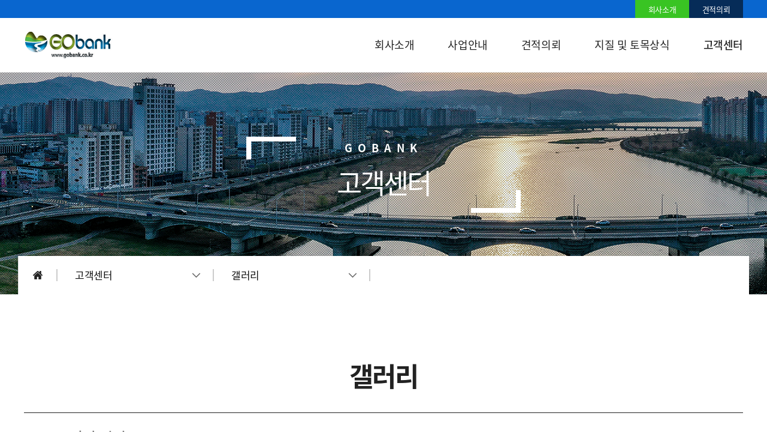

--- FILE ---
content_type: text/html; charset=UTF-8
request_url: http://gobank.co.kr/page/customer/gall-view.html?no=14&cp=&searchSelect=&searchText=
body_size: 14847
content:

<!doctype html>
<html lang="ko">
<head>
	<title></title>
	<meta charset="UTF-8">
	<meta http-equiv="X-UA-Compatible" content="IE=edge">
	<!-- <meta name="viewport" content="user-scalable=no, initial-scale=1.0, maximum-scale=1.0, minimum-scale=1.0, width=device-width"> -->
	<meta name="viewport" content="width=device-width, initial-scale=1, maximum-scale=1">
	<meta name="description" content="검색어 등등">
	<meta name="keyword" content="검색 키워드 등등">

	<!-- sns og tag-->
	<meta name="type" content="website">
	<meta property="og:type" content="website">
	
	<!-- 사이트 제목 -->
	<meta name="title" content="">
	<meta property="og:title" content="">
	
	<!-- 문서에 대한 정보를 검색 엔진에 제공. 문서에 대한 핵심어(keywords)를 쉼표로 분리하여 입력해주세요. ex) 사이트명,관공서,학교,병원,-->
	<meta name="keywords" content="">
	<meta property="og:keywords" content="">
	
	<!-- 문서에 대한 설명. 검색 엔진은 검색 결과와 함께 이 설명을 가져갑니다. -->
	<meta name="description" content="">
	<meta property="og:description" content="">
	
	<!-- 문서에 대한 url 주소-->
	<meta name="url" content="">
	<meta property="og:url" content="">
	
	<!-- 저자 이름 ex)카피라이트 -->
	<meta name="author" content="">
	<meta property="og:author" content="">


	<!-- css -->
	<link rel="stylesheet" type="text/css" href="/common/css/reset.css?ver=3">
	<link rel="stylesheet" type="text/css" href="/common/css/font.css?ver=3">
	<link rel="stylesheet" type="text/css" href="/common/css/font2.css?ver=3"><!-- font2설명 삼성긴고딕웹폰트,삼성둥근고딕웹폰트,삼성샤프웹폰트,GmarketSans,s코어드림폰트 -->
	<link rel="stylesheet" type="text/css" href="/common/css/common_style.css?ver=3">
	<link rel="stylesheet" type="text/css" href="/css/layout.css?ver=3">
	<link rel="stylesheet" type="text/css" href="/css/style.css?ver=3">
	<link rel="stylesheet" type="text/css" href="/css/main.css?ver=3">
	<link rel="stylesheet" type="text/css" href="/css/sub.css?ver=3">
	<link rel="stylesheet" type="text/css" href="/css/board.css?ver=3">
	<link rel="stylesheet" type="text/css" href="/css/all.css?ver=3"><!--fontawesome-->
	<link rel="stylesheet" type="text/css" href="/css/faq.css?ver=3">
	<link rel="stylesheet" type="text/css" href="/css/style.css?ver=3">


	<!-- js -->	
	<script type="text/javascript" src="https://code.jquery.com/jquery-1.11.3.js"></script> 
	
	<!-- plugin css -->
	<link rel="stylesheet" type="text/css" href="/plugin/fakeform/jquery-fakeform-0.5.css?ver=3">
	<link rel="stylesheet" type="text/css" href="/plugin/bx/jquery.bxslider.css?ver=3">

	<meta name="format-detection" content="telephone=no" />

	<!--[if lt IE 9]>
	<script src="/common/js/html5shiv.js"></script>
	<script src="https://html5shiv.googlecode.com/svn/trunk/html5.js"></script>
	<link rel="stylesheet" type="text/css" href="/common/css/style_ie78.css" />
	<![endif]-->
</head>

<body>
<div id="wrap">

<header>
<div class="set header">
	<div class="set top">
        <div class="set1 flex vertical_center horizontal_right">
            <a class="a1" href="/page/company/company.html">회사소개</a>
            <a class="a2" href="/page/estimate/estimate.html">견적의뢰</a>
        </div>
	</div><!--//top-->

	<div class="set1 clearfix flex vertical_center header_con">
		<a href="/" class="logo" title="비트HIB 로고">
			<img src="/images/common/logo.png" alt=" 로고" />
		</a>
		
		<div class="set flex vertical_center horizontal_right right">
		
			<!-- 메뉴 시작 -->
			<ul class="main_nav">
	<li class="li1">
		<a href="/page/company/company.html" title="회사소개">회사소개</a>
		<ul class="sub sub1">
			<li>
				<a href="/page/company/company.html" title="기업개요">기업개요</a>
			</li>
			<li>
				<a href="/page/company/greeting.html" title="대표인사말">대표인사말</a>
			</li>
			<li>
				<a href="/page/company/performance.html" title="실적소개">실적소개</a>
			</li>
			<li>
				<a href="/page/company/location.html" title="위치안내">위치안내</a>
			</li>
		</ul>
	</li>
	
	<li class="li2">
		<a href="/page/business/business.html" title="사업안내">사업안내</a>
		<ul class="sub sub2">
			<li>
				<a href="/page/business/business.html" title="지질조사">지질조사</a>
			</li>
			<li>
				<a href="/page/business/business2.html" title="평판재하시험">평판재하시험</a>
			</li>
			<li>
				<a href="/page/business/business3.html" title="해상지질조사">해상지질조사</a>
			</li>
			<li>
				<a href="/page/business/business4.html" title="탄성파 탐사(Downhole)">탄성파 탐사(Downhole)</a>
			</li>
			<li>
				<a href="/page/business/business5.html" title="굴절법탄성파탐사">굴절법탄성파탐사</a>
			</li>
			<li>
				<a href="/page/business/business6.html" title="헬릭스파일시공">헬릭스파일시공</a>
			</li>
			<li>
				<a href="/page/business/business7.html" title="공내재하시험">공내재하시험</a>
			</li>
			<li>
				<a href="/page/business/business8.html" title="공내전단시험">공내전단시험</a>
			</li>
			<li>
				<a href="/page/business/business9.html" title="GPR탐사">GPR탐사</a>
			</li>
			<li>
				<a href="/page/business/business10.html" title="파일재하시험">파일재하시험</a>
			</li>
			<li>
				<a href="/page/business/business11.html" title="들밀도시험">들밀도시험</a>
			</li>
			<li>
				<a href="/page/business/business12.html" title="토목계측">토목계측</a>
			</li>
		</ul>
	</li>
	
	<li class="li3">
		<a href="/page/estimate/estimate.html" title="견적의뢰">견적의뢰</a>
		<ul class="sub sub2">
			<li>
				<a href="/page/estimate/estimate.html" title="견적의뢰">견적의뢰</a>
			</li>
			<li class="hideCate">
				<a href="/page/estimate/estimate-view.html" title="견적의뢰">견적의뢰</a>
			</li>
			<li class="hideCate">
				<a href="/page/estimate/estimate-write.html" title="견적의뢰">견적의뢰</a>
			</li>
		</ul>
	</li>
	
	<li class="li4">
		<a href="/page/sense/sense.html" title="지질 및 토목상식">지질 및 토목상식</a>
		<ul class="sub sub2">
            <li class="">
                <a href="/page/sense/sense.html" title="지질 및 토목상식">지질 및 토목상식</a>
            </li>
		</ul>
	</li>
	<li class="li5">
		<a href="/page/customer/notice.html" title="고객센터">고객센터</a>
		<ul class="sub sub5">
			<li>
				<a href="/page/customer/notice.html" title="공지사항">공지사항</a>
			</li>
			<li class="hideCate">
				<a href="/page/customer/notice-view.html" title="공지사항">공지사항</a>
			</li>
			
			
			<!--<li>
				<a href="/page/customer/qna.html" title="질문게시판">질문게시판</a>
			</li>
			<li class="hideCate">
				<a href="/page/customer/qna-view.html" title="질문게시판">질문게시판</a>
			</li>
			<li class="hideCate">
				<a href="/page/customer/qna-write.html" title="질문게시판">질문게시판</a>
			</li>-->
			
			
			<li>
				<a href="/page/customer/gall.html" title="갤러리">갤러리</a>
			</li>
			<li class="hideCate">
				<a href="/page/customer/gall-view.html" title="갤러리">갤러리</a>
			</li>
			
			
		</ul>
	</li>
</ul><!--//main_nav-->
			<!-- 메뉴 끝 -->
		
			<a href="#" title="모바일메뉴" class="noLink right_btn mobile_btn">
				<img src="/images/common/right_btn.png" alt="모바일메뉴 열기 버튼" />
			</a>
		</div>
	</div><!--//header_con-->

</div><!--//header-->

</header>
<div id="header-nav" class="">
	<span class="h-nav-bg">배경</span>
	<div class="header-nav-inner">
		<div class="header-nav-con">
			<div class="top">
				<a href="/" class="logo" title="비트HIB 로고">
					<img src="/images/common/logo.png" alt="비트HIB 로고 이미지" />
				</a>
				<!-- <a class="log_in_out" href="/port/member/login.html">
				로그인 </a> -->
			</div>
			<div class="header-nav-sch clearfix" style="height: 3px;">
				<!-- <input type="text" class="nav_sch_input" placeholder="검색어를 입력하세요.">
				<button type="button" class="go_sch_btn">검색버튼</button> -->
			</div>
			
			
			<div class="h-n-main">
				<div class="list">
					<span class="title" tabindex="0">
						메뉴명
					</span>
					<ul>
					</ul>
				</div>
				<div class="list">
					<span class="title" tabindex="0">
						메뉴명
					</span>
					<ul>
					</ul>
				</div>
				<div class="list">
					<span class="title" tabindex="0">
						메뉴명
					</span>
					<ul>
					</ul>
				</div>
				<div class="list">
					<span class="title" tabindex="0">
						메뉴명
					</span>
					<ul>
					</ul>
				</div>
				<!-- <div class="list">
					<span class="title" style="">
						메뉴명
					</span>
					<ul>
					</ul>
				</div> -->
				
				
			</div>
		
		</div>
		<a href="#" title="모바일메뉴 닫기" class="noLink header-nav-close">닫기</a>
	</div>
</div>
<div class="sub_visual" style="background-image: url(/images/1.png);">
	<h2 class="h2"></h2>
</div><!--//sub_visual-->


<div class="set sub_top_nav">
<div class="set1">
	<span class="home"><a href="/" title="메인으로">메인으로</a></span>
	<span class="bar bar1"></span>
		<div class="select select1">
			<span>현재 카테고리명</span>
			<div class="in">
				<ul>
				
				</ul>
			</div>
		</div><!--//select1-->
	<span class="bar bar2"></span>
		<div class="select select2">
			<span>현재 카테고리명</span>
			<div class="in">

			</div>
		</div><!--//select2-->
	<span class="bar bar3"></span>
</div>
</div><!--//sub_top_nav--><!-- <script>
document.title = '현재페이지명 | 사이트명'
</script> -->

<div class="sub_contents">
<div class="set sub_contents_inner">
	<h2 class="sub_tit"><span>갤러리</span></h2>

    <div class="view-board">
        <div class="vb-tit">
             GPR탐사 전경        </div>
        <div class="vb-info">
            <div>
                <p class="b">
                    글쓴이
                </p>
                <p>
                    관리자
                </p>
            </div>
            <div>
                <p class="b">
                    등록일
                </p>
                <p>
                    2021-12-2                </p>
            </div>
            <div>
                <p class="b">
                    조회수
                </p>
                <p>
                    1399                </p>
            </div>
        </div>


        <div class="vb-main">
            <p>지하 공동 확인이나 지반침하 여부 확인을 위해 실시하는 GPR 탐사 광경입니다.</p><p>지하매설물 확인에도 사용됩니다.</p><p>&nbsp;</p><p><img title="1639995667-GPR.jpg" src="http://gobank.unionzglobal.com/upload/nse/1639995667-GPR.jpg"></p><p><br style="clear: both;"><img title="1639995667-7cf62632ee51060de5fe28b37510f4f4.jpg" src="/upload/nse/1639995667-7cf62632ee51060de5fe28b37510f4f4.jpg"><br style="clear: both;"><img title="1639995667-b9484bf441d3f15d6bc765ae0daa030b.jpg" src="/upload/nse/1639995667-b9484bf441d3f15d6bc765ae0daa030b.jpg"></p><p><img title="1639995667-1225ef6f2e1e3364d94e2b67f887055f.jpg" src="http://gobank.unionzglobal.com/upload/nse/1639995667-1225ef6f2e1e3364d94e2b67f887055f.jpg"></p><p><br style="clear: both;">&nbsp;</p>        </div>

  
<!-- 제일 끝 번호 :s-->
 
<!-- 제일 끝 번호 :s-->
<!-- 제일 앞 번호 :s-->
	 

        <div class="vb-btns">
            <div class="btn1">
                <a href="readCountG.php?no=13&searchText=&searchSelect=&cp=">
                    <div class="left">
                        이전글&nbsp;&nbsp;<img src="/images/a1.png" />
                    </div>
                    <div class="right">
                        헬릭스 파일 시공 전경                    </div>
                </a>
            </div>
            <div class="btn2">
                <a href="readCountG.php?no=15&searchText=&searchSelect=&cp=">
                    <div class="left">
                        다음글&nbsp;&nbsp;<img src="/images/a2.png" />
                    </div>
                    <div class="right">
                        순간충격시험 전경                    </div>
                </a>
            </div>
        </div>

        <div class="set">
            <a href="gall.html?searchText=&searchSelect=&cp=" class="goList_">
                목록
            </a>
        </div>
    </div>
    
</div><!--//sub_contents_inner-->

</div><!-- sub_contents end -->




<footer>
	<div class="set1 foot_info">
	
		<div class="f_logo">

            <a href="/" title="비트HIB 로고" class=""><img src="/images/common/f_logo.png" /></a>
        </div>
		
		<div class="txt">
			<p>

                상호: (주)지오뱅크&nbsp;&nbsp;&nbsp;I&nbsp;&nbsp;&nbsp;대표이사: 유성일&nbsp;&nbsp;&nbsp;I&nbsp;&nbsp;&nbsp;사업자등록번호: 607-81-97377<br>
                TEL:  051)522-3283&nbsp;&nbsp;&nbsp;I&nbsp;&nbsp;&nbsp;FAX: 051)522-3266&nbsp;&nbsp;&nbsp;I&nbsp;&nbsp;&nbsp;E-mail: gobank747@naver.com<br>
                ADD: 부산광역시 동래구 충렬대로 432 (안락동, 3층) (47891)
			</p>
			<p class="copy">
				Copyright ⓒ <font style="font-weight: 700; color: #0966cf">(주)지오뱅크</font>, 2011 All Rights Reserved
			</p>
		</div>
		
        <!-- <select class="select" onchange="goURL(this.value)">
            <option value="">관련사이트 바로가기</option>
            <option value="https://www.naver.com&_blank">NAVER</option>
        </select> -->
		
	
	
	</div> <!--//foot_info-->
</footer><!-- footer end -->

<script>
    //사이트이동(select)
    function goURL(values) {
    var obj = values.split("&");
    if (obj[1]=="pop") {
    window.open(obj[0],"winName","toolbar=no, width=800, height=700,resize=no,scrollbar=no");
    } else if (obj[1]=="_blank") {
    window.open(obj[0]);
    } else {
    location.href = obj[0];
    }
    }
    </script>

<!-- js end -->
<script type="text/javascript" src="/js/custom.js?ver=3"></script>

<!-- plugin js -->
<script type="text/javascript" src="/plugin/fakeform/jquery-fakeform-0.5.js?ver=3"></script>

<script type="text/javascript" src="/plugin/bx/jquery.bxslider.js?ver=3"></script></div><!-- // wrap end -->
</body>
</html>

--- FILE ---
content_type: text/css
request_url: http://gobank.co.kr/common/css/font.css?ver=3
body_size: 23354
content:
@charset "utf-8";

/*font + */
@import url('https://fonts.googleapis.com/css?family=Raleway:300,400,500,600,700,800,900');
/*font-family: font-family: 'Raleway', sans-serif;*/

@import url('https://fonts.googleapis.com/css2?family=Roboto:wght@100&family=Titillium+Web:ital,wght@0,200;0,300;0,400;0,600;0,700;0,900;1,200;1,300;1,400;1,600;1,700&display=swap');
/*
font-family: 'Titillium Web', sans-serif; 
*/
@import url('https://fonts.googleapis.com/css2?family=Roboto:ital,wght@0,100;0,300;0,400;0,500;0,700;0,900;1,100;1,300;1,400;1,500;1,700;1,900&display=swap');
/*
font-family: 'Roboto', sans-serif;

*/

@import url(http://fonts.googleapis.com/earlyaccess/notosanssc.css);
/* font-family: 'Noto Sans SC', sans-serif; */

/*font-family: 'NanumMyeongjo, sans-serif; */


@import url('https://fonts.googleapis.com/css2?family=Montserrat:wght@100;200;300;400;500;600;700;800;900&display=swap');
/* font-family: 'Montserrat', sans-serif; */

/* font-family: 'AritaDotum'; */
/* 아리따돋움 100,400,700,900 */

/* font-family: 'om'; */
/* 옴니고딕 100,200,300,400,500 */
 /*////////////////////////////TitilliumWeb font-family: 'titil'; 200,300,400,600,700,900///////////////////////////*/
 /*////////////////////////////titilliummaps font-family: 'titilMaps'; 100 250 500 750 999///////////////////////////*/


@font-face {
    font-family: 'MalgunGothic';
    font-style: normal;
    src: local('※'),
        url('/common/font/MalgunGothic.eot') format('embedded-opentype');
}

@font-face {
    font-family: 'NanumMyeongjo';
    font-style: normal;
    font-weight: 400;
    src: local('※'),
        url('/common/font/NanumMyeongjoR.woff2') format('woff2'), 
        url('/common/font/NanumMyeongjoR.woff') format('woff'),
        url('/common/font/NanumMyeongjoR.ttf') format('truetype'),
        url('/common/font/NanumMyeongjoR.otf') format('opentype'),
        url('/common/font/NanumMyeongjoR.eot') format('embedded-opentype');
}

@font-face {
    font-family: 'NanumMyeongjo';
    font-style: normal;
    font-weight: 700;
    src: local('※'),
        url('/common/font/NanumMyeongjoB.woff2') format('woff2'), 
        url('/common/font/NanumMyeongjoB.woff') format('woff'),
        url('/common/font/NanumMyeongjoB.ttf') format('truetype'),
        url('/common/font/NanumMyeongjoB.otf') format('opentype'),
        url('/common/font/NanumMyeongjoB.eot') format('embedded-opentype');
}

@font-face {
    font-family: 'NanumMyeongjo';
    font-style: normal;
    font-weight: 900;
    src: local('※'),
        url('/common/font/NanumMyeongjoEB.woff2') format('woff2'), 
        url('/common/font/NanumMyeongjoEB.woff') format('woff'),
        url('/common/font/NanumMyeongjoEB.ttf') format('truetype'),
        url('/common/font/NanumMyeongjoEB.otf') format('opentype'),
        url('/common/font/NanumMyeongjoEB.eot') format('embedded-opentype');
}
@font-face {
  font-family: 'Noto Sans KR';
  font-style: normal;
  font-weight: 300;
  src: url(/common/font/NotoSansKR-Light.eot?#iefix) format('embedded-opentype'),
       url(/common/font/NotoSansKR-Light.woff) format('woff'),
       url(/common/font/NotoSansKR-Light.otf) format('opentype');
}
@font-face {
   font-family: 'Noto Sans KR';
   font-style: normal;
   font-weight: 400;
   src: url(/common/font/NotoSansKR-Regular.eot?#iefix) format('embedded-opentype'),
        url(/common/font/NotoSansKR-Regular.woff) format('woff'),
        url(/common/font/NotoSansKR-Regular.otf) format('opentype');
 }
@font-face {
   font-family: 'Noto Sans KR';
   font-style: normal;
   font-weight: 500;
   src: url(/common/font/NotoSansKR-Medium.eot?#iefix) format('embedded-opentype'),
        url(/common/font/NotoSansKR-Medium.woff) format('woff'),
        url(/common/font/NotoSansKR-Medium.otf) format('opentype');
 }
@font-face {
   font-family: 'Noto Sans KR';
   font-style: normal;
   font-weight: 700;
   src: url(/common/font/NotoSansKR-Bold.eot?#iefix) format('embedded-opentype'),
        url(/common/font/NotoSansKR-Bold.woff) format('woff'),
        url(font/NotoSansKR-Bold.otf) format('opentype');
 }


@font-face {
	font-family:'Nanum Gothic';
	src: url('/common/font/NanumGothic.eot');
	src:local("��"), 
		url('/common/font/NanumGothic.eot?#iefix') format('embedded-opentype'),
		url('/common/font/NanumGothic.woff') format('woff'),
		url('/common/font/NanumGothic.ttf') format('truetype');
	font-weight: 400;
}

@font-face {
	font-family:'Nanum Gothic';
	src: url('/common/font/NanumGothicBold.eot');
	src:local("��"), 
		url('/common/font/NanumGothicBold.eot?#iefix') format('embedded-opentype'),
		url('/common/font/NanumGothicBold.woff') format('woff'),
		url('/common/font/NanumGothicBold.ttf') format('truetype');
	font-weight: 700;
}

@font-face {
	font-family:'Nanum Gothic';
	src: url('/common/font/NanumGothicExtraBold.eot');
	src:local("��"), 
		url('/common/font/NanumGothicExtraBold.eot?#iefix') format('embedded-opentype'),
		url('/common/font/NanumGothicExtraBold.woff') format('woff'),
		url('/common/font/NanumGothicExtraBold.ttf') format('truetype');
	font-weight: 900;
}
@font-face {
	font-family:'Nanum Gothic';
	src: url('/common/font/NanumGothicLight.eot');
	src:local("��"), 
		url('/common/font/NanumGothicLight.eot?#iefix') format('embedded-opentype'),
		url('/common/font/NanumGothicLight.woff') format('woff'),
		url('/common/font/NanumGothicLight.ttf') format('truetype');
	font-weight: 300;
}

@font-face {
	font-family:'Nanum Square';
	src: url('/common/font/NanumSquareEB.eot');
	src:local("��"), 
		url('/common/font/NanumSquareEB.eot?#iefix') format('embedded-opentype'),
		url('/common/font/NanumSquareEB.woff') format('woff'),
		url('/common/font/NanumSquareEB.ttf') format('truetype');
	font-weight: 900;
}

@font-face {
	font-family:'Nanum Square';
	src: url('/common/font/NanumSquareB.eot');
	src:local("��"), 
		url('/common/font/NanumSquareB.eot?#iefix') format('embedded-opentype'),
		url('/common/font/NanumSquareB.woff') format('woff'),
		url('/common/font/NanumSquareB.ttf') format('truetype');
	font-weight: 700;
}
@font-face {
	font-family:'Nanum Square';
	src: url('/common/font/NanumSquareR.eot');
	src:local("��"), 
		url('/common/font/NanumSquareR.eot?#iefix') format('embedded-opentype'),
		url('/common/font/NanumSquareR.woff') format('woff'),
		url('/common/font/NanumSquareR.ttf') format('truetype');
	font-weight: 400;
}


@font-face {
	font-family:'MS-Gothic';
	src: url('/common/font/MS-Gothic.eot');
	src:local("��"), 
		url('/common/font/MS-Gothic.eot?#iefix') format('embedded-opentype'),
		url('/common/font/MS-Gothic.woff') format('woff'),
		url('/common/font/MS-Gothic.ttf') format('truetype');
	font-weight: 400;
}


@font-face{
	font-family: 'Nanum Barun Gothic Light';
	src: url('/common/font/NanumBarunGothicLight.eot');
	src: url('/common/font/NanumBarunGothicLight.eot?') format('eot'),url('/common/font/NanumBarunGothicLight.woff') format('woff');
}
@font-face{
	font-family: 'Nanum Barun Gothic';
	src: url('/common/font/NanumBarunGothic.eot');
	src: url('/common/font/NanumBarunGothic.eot?') format('eot'),url('/common/font/NanumBarunGothic.woff') format('woff');
}
@font-face{
	font-family: 'RIXMJEB';
	src: url('/common/font/RIXMJEB.TTF.eot');
	src: url('/common/font/RIXMJEB.TTF.eot?') format('eot'),url('/common/font/RIXMJEB.woff') format('woff');
}
@font-face {
  font-family: 'Noto Sans KR';
  font-style: normal;
  font-weight: 100;
  src: url('/common/font/NotoSansKR-Thin.woff2') format('woff2'),
	   url('/common/font/NotoSansKR-Thin.woff') format('woff'),
	   url('/common/font/NotoSansKR-Thin.otf') format('opentype');
}
@font-face {
  font-family: 'Noto Sans KR';
  font-style: normal;
  font-weight: 300;
  src: url('/common/font/NotoSansKR-Light.woff2') format('woff2'),
	   url('/common/font/NotoSansKR-Light.woff') format('woff'),
	   url('/common/font/NotoSansKR-Light.otf') format('opentype');
}
@font-face {
   font-family: 'Noto Sans KR';
   font-style: normal;
   font-weight: 400;
   src: url('/common/font/NotoSansKR-Regular.woff2') format('woff2'),
		url('/common/font/NotoSansKR-Regular.woff') format('woff'),
		url('/common/font/NotoSansKR-Regular.otf') format('opentype');
 }
@font-face {
   font-family: 'Noto Sans KR';
   font-style: normal;
   font-weight: 500;
   src: url('/common/font/NotoSansKR-Medium.woff2') format('woff2'),
		url('/common/font/NotoSansKR-Medium.woff') format('woff'),
		url('/common/font/NotoSansKR-Medium.otf') format('opentype');
 }
@font-face {
   font-family: 'Noto Sans KR';
   font-style: normal;
   font-weight: 700;
   src: url('/common/font/NotoSansKR-Bold.woff2') format('woff2'),
		url('/common/font/NotoSansKR-Bold.woff') format('woff'),
		url('/common/font/NotoSansKR-Bold.otf') format('opentype');
 }
@font-face {
   font-family: 'Noto Sans KR';
   font-style: normal;
   font-weight: 900;
   src: url('/common/font/NotoSansKR-Black.woff2') format('woff2'),
		url('/common/font/NotoSansKR-Black.woff') format('woff'),
		url('/common/font/NotoSansKR-Black.otf') format('opentype');
 }
 
 
 @font-face {
    font-family: 'AritaDotum';
    font-style: normal;
    font-weight: 100;
    src: url('/common/font/AritaDotum/AritaDotumThin.woff2') format('woff2'), 
        url('/common/font/AritaDotum/AritaDotumThin.woff') format('woff'),
        url('/common/font/AritaDotum/AritaDotumThin.ttf') format('truetype'),
        url('/common/font/AritaDotum/AritaDotumThin.html') format('opentype'),
        url('/common/font/AritaDotum/AritaDotumThin.eot') format('embedded-opentype');
}

@font-face {
    font-family: 'AritaDotum';
    font-style: normal;
    font-weight: 400;
    src:  url('/common/font/AritaDotum/AritaDotumMedium.woff2') format('woff2'), 
        url('/common/font/AritaDotum/AritaDotumMedium.woff') format('woff'),
        url('/common/font/AritaDotum/AritaDotumMedium.ttf') format('truetype'),
        url('/common/font/AritaDotum/AritaDotumMedium.html') format('opentype'),
        url('/common/font/AritaDotum/AritaDotumMedium.eot') format('embedded-opentype');
}

@font-face {
    font-family: 'AritaDotum';
    font-style: normal;
    font-weight: 700;
    src: url('/common/font/AritaDotum/AritaDotumSemiBold.woff2') format('woff2'), 
        url('/common/font/AritaDotum/AritaDotumSemiBold.woff') format('woff'),
        url('/common/font/AritaDotum/AritaDotumSemiBold.ttf') format('truetype'),
        url('/common/font/AritaDotum/AritaDotumSemiBold.html') format('opentype'),
        url('/common/font/AritaDotum/AritaDotumSemiBold.eot') format('embedded-opentype');
}

@font-face {
    font-family: 'AritaDotum';
    font-style: normal;
    font-weight: 900;
    src:  url('/common/font/AritaDotum/AritaDotumBold.woff2') format('woff2'), 
        url('/common/font/AritaDotum/AritaDotumBold.woff') format('woff'),
        url('/common/font/AritaDotum/AritaDotumBold.ttf') format('truetype'),
        url('/common/font/AritaDotum/AritaDotumBold.html') format('opentype'),
        url('/common/font/AritaDotum/AritaDotumBold.eot') format('embedded-opentype');
}

 
 
 
 
 
 
 
 /* 옴니고딕 100,200,300,400,500 */

@font-face {
   /*  font-family: '210 OmniGothic 010'; */
    font-family: 'om';
    src: url('/common/font/om/TTOmniGothicT.eot');
    src: url('/common/font/om/TTOmniGothicT.eot?#iefix') format('embedded-opentype'),
        url('/common/font/om/TTOmniGothicT.woff2') format('woff2'),
        url('/common/font/om/TTOmniGothicT.woff') format('woff');
    font-weight: 100;
    font-style: normal;
    font-display: swap;
}

@font-face {
    font-family: 'om';
    src: url('/common/font/om/TTOmniGothicL.eot');
    src: url('/common/font/om/TTOmniGothicL.eot?#iefix') format('embedded-opentype'),
        url('/common/font/om/TTOmniGothicL.woff2') format('woff2'),
        url('/common/font/om/TTOmniGothicL.woff') format('woff');
    font-weight: 200;
    font-style: normal;
    font-display: swap;
}

@font-face {
    font-family: 'om';
    src: url('/common/font/om/TTOmniGothicM.eot');
    src: url('/common/font/om/TTOmniGothicM.eot?#iefix') format('embedded-opentype'),
        url('/common/font/om/TTOmniGothicM.woff2') format('woff2'),
        url('/common/font/om/TTOmniGothicM.woff') format('woff');
    font-weight: 300;
    font-style: normal;
    font-display: swap;
}

@font-face {
    font-family: 'om';
    src: url('/common/font/om/TTOmniGothicB.eot');
    src: url('/common/font/om/TTOmniGothicB.eot?#iefix') format('embedded-opentype'),
        url('/common/font/om/TTOmniGothicB.woff2') format('woff2'),
        url('/common/font/om/TTOmniGothicB.woff') format('woff');
    font-weight: 400;
    font-style: normal;
    font-display: swap;
}

@font-face {
    font-family: 'om';
    src: url('/common/font/om/TTOmniGothicH.eot');
    src: url('/common/font/om/TTOmniGothicH.eot?#iefix') format('embedded-opentype'),
        url('/common/font/om/TTOmniGothicH.woff2') format('woff2'),
        url('/common/font/om/TTOmniGothicH.woff') format('woff');
    font-weight: 500;
    font-style: normal;
    font-display: swap;
}


 
 
/*////////////////////////////TitilliumWeb font-family: 'titil'; 200,300,400,600,700,900///////////////////////////*/
@font-face {
    font-family: 'titil';
    font-style: normal;
    font-weight: 200;
    src: local('※'),
        url('/common/font/titillium/TitilliumWeb-ExtraLight.woff2') format('woff2'), 
        url('/common/font/titillium/TitilliumWeb-ExtraLight.woff') format('woff'),
        url('/common/font/titillium/TitilliumWeb-ExtraLight.ttf') format('truetype'),
        url('/common/font/titillium/TitilliumWeb-ExtraLight.otf') format('opentype'),
        url('/common/font/titillium/TitilliumWeb-ExtraLight.eot') format('embedded-opentype');
}
@font-face {
    font-family: 'titil';
    font-style: italic;
    font-weight: 200;
    src: local('※'),
        url('/common/font/titillium/TitilliumWeb-ExtraLightItalic.woff2') format('woff2'), 
        url('/common/font/titillium/TitilliumWeb-ExtraLightItalic.woff') format('woff'),
        url('/common/font/titillium/TitilliumWeb-ExtraLightItalic.ttf') format('truetype'),
        url('/common/font/titillium/TitilliumWeb-ExtraLightItalic.otf') format('opentype'),
        url('/common/font/titillium/TitilliumWeb-ExtraLightItalic.eot') format('embedded-opentype');
}

@font-face {
    font-family: 'titil';
    font-style: normal;
    font-weight: 300;
    src: local('※'),
        url('/common/font/titillium/TitilliumWeb-Light.woff2') format('woff2'), 
        url('/common/font/titillium/TitilliumWeb-Light.woff') format('woff'),
        url('/common/font/titillium/TitilliumWeb-Light.ttf') format('truetype'),
        url('/common/font/titillium/TitilliumWeb-Light.otf') format('opentype'),
        url('/common/font/titillium/TitilliumWeb-Light.eot') format('embedded-opentype');
}
@font-face {
    font-family: 'titil';
    font-style: italic;
    font-weight: 300;
    src: local('※'),
        url('/common/font/titillium/TitilliumWeb-LightItalic.woff2') format('woff2'), 
        url('/common/font/titillium/TitilliumWeb-LightItalic.woff') format('woff'),
        url('/common/font/titillium/TitilliumWeb-LightItalic.ttf') format('truetype'),
        url('/common/font/titillium/TitilliumWeb-LightItalic.otf') format('opentype'),
        url('/common/font/titillium/TitilliumWeb-LightItalic.eot') format('embedded-opentype');
}

@font-face {
    font-family: 'titil';
    font-style: normal;
    font-weight: 400;
    src: local('※'),
        url('/common/font/titillium/TitilliumWeb-Regular.woff2') format('woff2'), 
        url('/common/font/titillium/TitilliumWeb-Regular.woff') format('woff'),
        url('/common/font/titillium/TitilliumWeb-Regular.ttf') format('truetype'),
        url('/common/font/titillium/TitilliumWeb-Regular.otf') format('opentype'),
        url('/common/font/titillium/TitilliumWeb-Regular.eot') format('embedded-opentype');
}
@font-face {
    font-family: 'titil';
    font-style: italic;
    font-weight: 400;
    src: local('※'),
        url('/common/font/titillium/TitilliumWeb-Italic.woff2') format('woff2'), 
        url('/common/font/titillium/TitilliumWeb-Italic.woff') format('woff'),
        url('/common/font/titillium/TitilliumWeb-Italic.ttf') format('truetype'),
        url('/common/font/titillium/TitilliumWeb-Italic.otf') format('opentype'),
        url('/common/font/titillium/TitilliumWeb-Italic.eot') format('embedded-opentype');
}

@font-face {
    font-family: 'titil';
    font-style: normal;
    font-weight: 600;
    src: local('※'),
        url('/common/font/titillium/TitilliumWeb-SemiBold.woff2') format('woff2'), 
        url('/common/font/titillium/TitilliumWeb-SemiBold.woff') format('woff'),
        url('/common/font/titillium/TitilliumWeb-SemiBold.ttf') format('truetype'),
        url('/common/font/titillium/TitilliumWeb-SemiBold.otf') format('opentype'),
        url('/common/font/titillium/TitilliumWeb-SemiBold.eot') format('embedded-opentype');
}
@font-face {
    font-family: 'titil';
    font-style: italic;
    font-weight: 600;
    src: local('※'),
        url('/common/font/titillium/TitilliumWeb-SemiBoldItalic.woff2') format('woff2'), 
        url('/common/font/titillium/TitilliumWeb-SemiBoldItalic.woff') format('woff'),
        url('/common/font/titillium/TitilliumWeb-SemiBoldItalic.ttf') format('truetype'),
        url('/common/font/titillium/TitilliumWeb-SemiBoldItalic.otf') format('opentype'),
        url('/common/font/titillium/TitilliumWeb-SemiBoldItalic.eot') format('embedded-opentype');
}

@font-face {
    font-family: 'titil';
    font-style: normal;
    font-weight: 700;
    src: local('※'),
        url('/common/font/titillium/TitilliumWeb-Bold.woff2') format('woff2'), 
        url('/common/font/titillium/TitilliumWeb-Bold.woff') format('woff'),
        url('/common/font/titillium/TitilliumWeb-Bold.ttf') format('truetype'),
        url('/common/font/titillium/TitilliumWeb-Bold.otf') format('opentype'),
        url('/common/font/titillium/TitilliumWeb-Bold.eot') format('embedded-opentype');
}
@font-face {
    font-family: 'titil';
    font-style: italic;
    font-weight: 700;
    src: local('※'),
        url('/common/font/titillium/TitilliumWeb-BoldItalic.woff2') format('woff2'), 
        url('/common/font/titillium/TitilliumWeb-BoldItalic.woff') format('woff'),
        url('/common/font/titillium/TitilliumWeb-BoldItalic.ttf') format('truetype'),
        url('/common/font/titillium/TitilliumWeb-BoldItalic.otf') format('opentype'),
        url('/common/font/titillium/TitilliumWeb-BoldItalic.eot') format('embedded-opentype');
}

@font-face {
    font-family: 'titil';
    font-style: normal;
    font-weight: 900;
    src: local('※'),
        url('/common/font/titillium/TitilliumWeb-Black.woff2') format('woff2'), 
        url('/common/font/titillium/TitilliumWeb-Black.woff') format('woff'),
        url('/common/font/titillium/TitilliumWeb-Black.ttf') format('truetype'),
        url('/common/font/titillium/TitilliumWeb-Black.otf') format('opentype'),
        url('/common/font/titillium/TitilliumWeb-Black.eot') format('embedded-opentype');
}
/*////////////////////////////TitilliumWeb///////////////////////////*/


 
 /*////////////////////////////titilliummaps font-family: 'titilMaps'; 100 250 500 750 999///////////////////////////*/
@font-face {
    font-family: 'titilMaps';
    font-style: normal;
    font-weight: 100;
    src: local('※'),
        url('/common/font/TitilliumMaps/TitilliumMaps26L-1wt.woff2') format('woff2'), 
        url('/common/font/TitilliumMaps/TitilliumMaps26L-1wt.woff') format('woff'),
        url('/common/font/TitilliumMaps/TitilliumMaps26L-1wt.ttf') format('truetype'),
        url('/common/font/TitilliumMaps/TitilliumMaps26L-1wt.otf') format('opentype'),
        url('/common/font/TitilliumMaps/TitilliumMaps26L-1wt.eot') format('embedded-opentype');
}
@font-face {
    font-family: 'titilMaps';
    font-style: normal;
    font-weight: 250;
    src: local('※'),
        url('/common/font/TitilliumMaps/TitilliumMaps26L-250wt.woff2') format('woff2'), 
        url('/common/font/TitilliumMaps/TitilliumMaps26L-250wt.woff') format('woff'),
        url('/common/font/TitilliumMaps/TitilliumMaps26L-250wt.ttf') format('truetype'),
        url('/common/font/TitilliumMaps/TitilliumMaps26L-250wt.otf') format('opentype'),
        url('/common/font/TitilliumMaps/TitilliumMaps26L-250wt.eot') format('embedded-opentype');
}
@font-face {
    font-family: 'titilMaps';
    font-style: normal;
    font-weight: 500;
    src: local('※'),
        url('/common/font/TitilliumMaps/TitilliumMaps26L-500wt.woff2') format('woff2'), 
        url('/common/font/TitilliumMaps/TitilliumMaps26L-500wt.woff') format('woff'),
        url('/common/font/TitilliumMaps/TitilliumMaps26L-500wt.ttf') format('truetype'),
        url('/common/font/TitilliumMaps/TitilliumMaps26L-500wt.otf') format('opentype'),
        url('/common/font/TitilliumMaps/TitilliumMaps26L-500wt.eot') format('embedded-opentype');
}
@font-face {
    font-family: 'titilMaps';
    font-style: normal;
    font-weight: 750;
    src: local('※'),
        url('/common/font/TitilliumMaps/TitilliumMaps26L-750wt.woff2') format('woff2'), 
        url('/common/font/TitilliumMaps/TitilliumMaps26L-750wt.woff') format('woff'),
        url('/common/font/TitilliumMaps/TitilliumMaps26L-750wt.ttf') format('truetype'),
        url('/common/font/TitilliumMaps/TitilliumMaps26L-750wt.otf') format('opentype'),
        url('/common/font/TitilliumMaps/TitilliumMaps26L-750wt.eot') format('embedded-opentype');
}
@font-face {
    font-family: 'titilMaps';
    font-style: normal;
    font-weight: 999;
    src: local('※'),
        url('/common/font/TitilliumMaps/Titilliummaps26L-999wt.woff2') format('woff2'), 
        url('/common/font/TitilliumMaps/Titilliummaps26L-999wt.woff') format('woff'),
        url('/common/font/TitilliumMaps/Titilliummaps26L-999wt.ttf') format('truetype'),
        url('/common/font/TitilliumMaps/Titilliummaps26L-999wt.otf') format('opentype'),
        url('/common/font/TitilliumMaps/Titilliummaps26L-999wt.eot') format('embedded-opentype');
}
/*////////////////////////////titilliummaps///////////////////////////*/


 



/* ////////////////////////// HelveticaNeue ////////////////////////////////// */

@font-face {
    font-family: 'helvetica';
    font-style: normal;
    font-weight: 300;
    src: local('※'),
        url('/common/font/helvetica/HelveticaNeueThin.ttf') format('truetype');
}
@font-face {
    font-family: 'helvetica';
    font-style: normal;
    font-weight: 400;
    src: local('※'),
        url('/common/font/helvetica/HelveticaNeueLight.ttf') format('truetype');
}
@font-face {
    font-family: 'helvetica';
    font-style: normal;
    font-weight: 500;
    src: local('※'),
        url('/common/font/helvetica/HelveticaNeueMedium.ttf') format('truetype');
}
@font-face {
    font-family: 'helvetica';
    font-style: normal;
    font-weight: 600;
    src: local('※'),
        url('/common/font/helvetica/HelveticaNeueBold.ttf') format('truetype');
}
@font-face {
    font-family: 'helvetica';
    font-style: normal;
    font-weight: 700;
    src: local('※'),
        url('/common/font/helvetica/HelveticaNeueBlackCond.ttf') format('truetype');
}

/* ////////////////////////// HelveticaNeue ////////////////////////////////// */
 
 
 

--- FILE ---
content_type: text/css
request_url: http://gobank.co.kr/common/css/font2.css?ver=3
body_size: 11095
content:
@charset "utf-8";


/*삼성긴고딕 레귤러 font-family: 'SECGC'; 400*/
/*삼성긴고딕 엑스트라볼드 font-family: 'SECGC'; 900*/



/*삼성둥근고딕 라이트 font-family: 'SECGTWO'; 300*/
/*삼성둥근고딕 미디움 font-family: 'SECGTWO'; 500*/
/*삼성둥근고딕 볼드 font-family: 'SECGTWO'; 700*/



/*삼성샤프웹폰트 미디움 font-family: 'SamsungSharpSans'; 500*/
/*삼성샤프웹폰트 볼드 font-family: 'SamsungSharpSans'; 700*/



/*GmarketSans 라이트 font-family: 'GmarketSans'; 300*/
/*GmarketSans 미디움 font-family: 'GmarketSans'; 500*/
/*GmarketSans 볼드 font-family: 'GmarketSans'; 700*/


/*scdream s코어드림폰트   font-family: 'SCD'; 100 200 300 400 500 600 700 800 900 */


/*삼성긴고딕 레귤러 400*/
@font-face {
    font-family: 'SECGC';
    font-style: normal;
    font-weight: 400;
    src: local('※'),
        url('/common/font/SECGC/SECGC_Regular.woff2') format('woff2'), 
        url('/common/font/SECGC/SECGC_Regular.woff') format('woff'),
        url('/common/font/SECGC/SECGC_Regular.ttf') format('truetype'),
        url('/common/font/SECGC/SECGC_Regular.otf') format('opentype'),
        url('/common/font/SECGC/SECGC_Regular.eot') format('embedded-opentype');
}
/*삼성긴고딕 엑스트라볼드 900*/
@font-face {
    font-family: 'SECGC';
    font-style: normal;
    font-weight: 900;
    src: local('※'),
        url('/common/font/SECGC/SECGC_ExtraBold.woff2') format('woff2'), 
        url('/common/font/SECGC/SECGC_ExtraBold.woff') format('woff'),
        url('/common/font/SECGC/SECGC_ExtraBold.ttf') format('truetype'),
        url('/common/font/SECGC/SECGC_ExtraBold.otf') format('opentype'),
        url('/common/font/SECGC/SECGC_ExtraBold.eot') format('embedded-opentype');
}





/*삼성둥근고딕 라이트 300*/
@font-face {
    font-family: 'SECGTWO';
    font-style: normal;
    font-weight: 300;
    src: local('※'),
        url('/common/font/SECGTWO/SECGTWO_Light.woff2') format('woff2'), 
        url('/common/font/SECGTWO/SECGTWO_Light.woff') format('woff'),
        url('/common/font/SECGTWO/SECGTWO_Light.ttf') format('truetype'),
        url('/common/font/SECGTWO/SECGTWO_Light.otf') format('opentype'),
        url('/common/font/SECGTWO/SECGTWO_Light.eot') format('embedded-opentype');
}
/*삼성둥근고딕 미디움 500*/
@font-face {
    font-family: 'SECGTWO';
    font-style: normal;
    font-weight: 500;
    src: local('※'),
        url('/common/font/SECGTWO/SECGTWO_Medium.woff2') format('woff2'), 
        url('/common/font/SECGTWO/SECGTWO_Medium.woff') format('woff'),
        url('/common/font/SECGTWO/SECGTWO_Medium.ttf') format('truetype'),
        url('/common/font/SECGTWO/SECGTWO_Medium.otf') format('opentype'),
        url('/common/font/SECGTWO/SECGTWO_Medium.eot') format('embedded-opentype');
}
/*삼성둥근고딕 볼트 700*/
@font-face {
    font-family: 'SECGTWO';
    font-style: normal;
    font-weight: 700;
    src: local('※'),
        url('/common/font/SECGTWO/SECGTWO_Bold.woff2') format('woff2'), 
        url('/common/font/SECGTWO/SECGTWO_Bold.woff') format('woff'),
        url('/common/font/SECGTWO/SECGTWO_Bold.ttf') format('truetype'),
        url('/common/font/SECGTWO/SECGTWO_Bold.otf') format('opentype'),
        url('/common/font/SECGTWO/SECGTWO_Bold.eot') format('embedded-opentype');
}





/*삼성샤프웹폰트 미디움 500*/
@font-face {
    font-family: 'SamsungSharpSans';
    font-style: normal;
    font-weight: 500;
    src: local('※'),
        url('/common/font/SamsungSharp/SamsungSharpSans-Medium.woff2') format('woff2'), 
        url('/common/font/SamsungSharp/SamsungSharpSans-Medium.woff') format('woff'),
        url('/common/font/SamsungSharp/SamsungSharpSans-Medium.ttf') format('truetype'),
        url('/common/font/SamsungSharp/SamsungSharpSans-Medium.otf') format('opentype'),
        url('/common/font/SamsungSharp/SamsungSharpSans-Medium.eot') format('embedded-opentype');
}
/*삼성샤프웹폰트 볼트 700*/
@font-face {
    font-family: 'SamsungSharpSans';
    font-style: normal;
    font-weight: 700;
    src: local('※'),
        url('/common/font/SamsungSharp/SamsungSharpSans-Bold.woff2') format('woff2'), 
        url('/common/font/SamsungSharp/SamsungSharpSans-Bold.woff') format('woff'),
        url('/common/font/SamsungSharp/SamsungSharpSans-Bold.ttf') format('truetype'),
        url('/common/font/SamsungSharp/SamsungSharpSans-Bold.otf') format('opentype'),
        url('/common/font/SamsungSharp/SamsungSharpSans-Bold.eot') format('embedded-opentype');
}




/*GmarketSans 라이트 300*/
@font-face {
    font-family: 'GmarketSans';
    font-style: normal;
    font-weight: 300;
    src: local('※'),
        url('/common/font/GmarketSans/GmarketSansTTFLight.woff2') format('woff2'), 
        url('/common/font/GmarketSans/GmarketSansTTFLight.woff') format('woff'),
        url('/common/font/GmarketSans/GmarketSansTTFLight.ttf') format('truetype'),
        url('/common/font/GmarketSans/GmarketSansTTFLight.otf') format('opentype'),
        url('/common/font/GmarketSans/GmarketSansTTFLight.eot') format('embedded-opentype');
}
/*GmarketSans 미디움 500*/
@font-face {
    font-family: 'GmarketSans';
    font-style: normal;
    font-weight: 500;
    src: local('※'),
        url('/common/font/GmarketSans/GmarketSansTTFMedium.woff2') format('woff2'), 
        url('/common/font/GmarketSans/GmarketSansTTFMedium.woff') format('woff'),
        url('/common/font/GmarketSans/GmarketSansTTFMedium.ttf') format('truetype'),
        url('/common/font/GmarketSans/GmarketSansTTFMedium.otf') format('opentype'),
        url('/common/font/GmarketSans/GmarketSansTTFMedium.eot') format('embedded-opentype');
}
/*GmarketSans 볼드 700*/
@font-face {
    font-family: 'GmarketSans';
    font-style: normal;
    font-weight: 700;
    src: local('※'),
        url('/common/font/GmarketSans/GmarketSansTTFBold.woff2') format('woff2'), 
        url('/common/font/GmarketSans/GmarketSansTTFBold.woff') format('woff'),
        url('/common/font/GmarketSans/GmarketSansTTFBold.ttf') format('truetype'),
        url('/common/font/GmarketSans/GmarketSansTTFBold.otf') format('opentype'),
        url('/common/font/GmarketSans/GmarketSansTTFBold.eot') format('embedded-opentype');
}





/*scdream s코어드림폰트  100 */
@font-face {
    font-family: 'SCD';
    font-style: normal;
    font-weight: 100;
    src: local('※'),
        url('/common/font/SCD/S-CoreDream-1Thin.woff2') format('woff2'), 
        url('/common/font/SCD/S-CoreDream-1Thin.woff') format('woff'),
        url('/common/font/SCD/S-CoreDream-1Thin.ttf') format('truetype'),
        url('/common/font/SCD/S-CoreDream-1Thin.otf') format('opentype'),
        url('/common/font/SCD/S-CoreDream-1Thin.eot') format('embedded-opentype');
}
/*scdream s코어드림폰트  200 */
@font-face {
    font-family: 'SCD';
    font-style: normal;
    font-weight: 200;
    src: local('※'),
        url('/common/font/SCD/S-CoreDream-2ExtraLight.woff2') format('woff2'), 
        url('/common/font/SCD/S-CoreDream-2ExtraLight.woff') format('woff'),
        url('/common/font/SCD/S-CoreDream-2ExtraLight.ttf') format('truetype'),
        url('/common/font/SCD/S-CoreDream-2ExtraLight.otf') format('opentype'),
        url('/common/font/SCD/S-CoreDream-2ExtraLight.eot') format('embedded-opentype');
}
/*scdream s코어드림폰트  300 */
@font-face {
    font-family: 'SCD';
    font-style: normal;
    font-weight: 300;
    src: local('※'),
        url('/common/font/SCD/S-CoreDream-3Light.woff2') format('woff2'), 
        url('/common/font/SCD/S-CoreDream-3Light.woff') format('woff'),
        url('/common/font/SCD/S-CoreDream-3Light.ttf') format('truetype'),
        url('/common/font/SCD/S-CoreDream-3Light.otf') format('opentype'),
        url('/common/font/SCD/S-CoreDream-3Light.eot') format('embedded-opentype');
}
/*scdream s코어드림폰트  400 */
@font-face {
    font-family: 'SCD';
    font-style: normal;
    font-weight: 400;
    src: local('※'),
        url('/common/font/SCD/S-CoreDream-4Regular.woff2') format('woff2'), 
        url('/common/font/SCD/S-CoreDream-4Regular.woff') format('woff'),
        url('/common/font/SCD/S-CoreDream-4Regular.ttf') format('truetype'),
        url('/common/font/SCD/S-CoreDream-4Regular.otf') format('opentype'),
        url('/common/font/SCD/S-CoreDream-4Regular.eot') format('embedded-opentype');
}
/*scdream s코어드림폰트  500 */
@font-face {
    font-family: 'SCD';
    font-style: normal;
    font-weight: 500;
    src: local('※'),
        url('/common/font/SCD/S-CoreDream-5Medium.woff2') format('woff2'), 
        url('/common/font/SCD/S-CoreDream-5Medium.woff') format('woff'),
        url('/common/font/SCD/S-CoreDream-5Medium.ttf') format('truetype'),
        url('/common/font/SCD/S-CoreDream-5Medium.otf') format('opentype'),
        url('/common/font/SCD/S-CoreDream-5Medium.eot') format('embedded-opentype');
}
/*scdream s코어드림폰트  600 */
@font-face {
    font-family: 'SCD';
    font-style: normal;
    font-weight: 600;
    src: local('※'),
        url('/common/font/SCD/S-CoreDream-6Bold.woff2') format('woff2'), 
        url('/common/font/SCD/S-CoreDream-6Bold.woff') format('woff'),
        url('/common/font/SCD/S-CoreDream-6Bold.ttf') format('truetype'),
        url('/common/font/SCD/S-CoreDream-6Bold.otf') format('opentype'),
        url('/common/font/SCD/S-CoreDream-6Bold.eot') format('embedded-opentype');
}
/*scdream s코어드림폰트  700 */
@font-face {
    font-family: 'SCD';
    font-style: normal;
    font-weight: 700;
    src: local('※'),
        url('/common/font/SCD/S-CoreDream-7ExtraBold.woff2') format('woff2'), 
        url('/common/font/SCD/S-CoreDream-7ExtraBold.woff') format('woff'),
        url('/common/font/SCD/S-CoreDream-7ExtraBold.ttf') format('truetype'),
        url('/common/font/SCD/S-CoreDream-7ExtraBold.otf') format('opentype'),
        url('/common/font/SCD/S-CoreDream-7ExtraBold.eot') format('embedded-opentype');
}
/*scdream s코어드림폰트  800 */
@font-face {
    font-family: 'SCD';
    font-style: normal;
    font-weight: 800;
    src: local('※'),
        url('/common/font/SCD/S-CoreDream-8Heavy.woff2') format('woff2'), 
        url('/common/font/SCD/S-CoreDream-8Heavy.woff') format('woff'),
        url('/common/font/SCD/S-CoreDream-8Heavy.ttf') format('truetype'),
        url('/common/font/SCD/S-CoreDream-8Heavy.otf') format('opentype'),
        url('/common/font/SCD/S-CoreDream-8Heavy.eot') format('embedded-opentype');
}
/*scdream s코어드림폰트  900 */
@font-face {
    font-family: 'SCD';
    font-style: normal;
    font-weight: 900;
    src: local('※'),
        url('/common/font/SCD/S-CoreDream-9Black.woff2') format('woff2'), 
        url('/common/font/SCD/S-CoreDream-9Black.woff') format('woff'),
        url('/common/font/SCD/S-CoreDream-9Black.ttf') format('truetype'),
        url('/common/font/SCD/S-CoreDream-9Black.otf') format('opentype'),
        url('/common/font/SCD/S-CoreDream-9Black.eot') format('embedded-opentype');
}











--- FILE ---
content_type: text/css
request_url: http://gobank.co.kr/common/css/common_style.css?ver=3
body_size: 10708
content:
/* 사용 할 수 있는 폰트 목록 */
/*
font-family: 'NanumMyeongjo, sans-serif;
font-family:'Nanum Gothic', sans-serif;
font-family:'Nanum Square';
font-family: 'Nanum Barun Gothic';


font-family: 'Noto Sans SC', sans-serif;
font-family: 'Noto Sans KR';

font-family:'MS-Gothic';

font-family: 'RIXMJEB';

font-family: 'Titillium Web', sans-serif;
font-family: font-family: 'Raleway', sans-serif;


-Montserrat-
font-family: 'Montserrat', sans-serif;

*/
/* font-family: 'AritaDotum'; */
/* 아리따돋움 100,400,700,900 */

/* font-family: 'om'; */
/* 옴니고딕 100,200,300,400,500 */
 /*////////////////////////////TitilliumWeb font-family: 'titil'; 200,300,400,600,700,900///////////////////////////*/
 /*////////////////////////////titilliummaps font-family: 'titilMaps'; 100 250 500 750 999///////////////////////////*/
 
/* 사용 할 수 있는 폰트 목록 */


* {
	font-family: 'Noto Sans KR', sans-serif;
	font-weight: 400;
	box-sizing: border-box;
}

strong, b {
    font-weight: bold;
}
.strong {
    font-weight: bold;
}

html, body {
	width: 100%;
	height: 100%;
	background: #ebeff2;
}
input {
    -webkit-appearance: none;
    -safari-appearance: none;
    -o-appearance: none;
    -ms-appearance: none;
}
input::-ms-clear {
	display: none;
}

input[type=checkbox], input[type=radio] { border:none !important } 

button {
    -webkit-appearance: none;
    -safari-appearance: none;
    -o-appearance: none;
    -ms-appearance: none;
}

.clearfix:after {
	display: block;
	content: "";
	clear: both;
}

.iB {
	display: inline-block;
}

.f0 {
	font-size: 0 !important;
}
.f12 {
	font-size: 12px !important;
}
.f13 {
	font-size: 13px !important;
}
.f16 {
	font-size: 16px !important;
}
.f18 {
	font-size: 18px !important;
}
.f20 {
	font-size: 20px !important;
}

.pr {
	display: block;
	position: relative;
}

.prNb {
	position: relative;
}

.prIb {
	position: relative;
}

.Prv100 {
	position: relative;
	display: block;
	width: 100%;
}

.pt0 {padding-top: 0px !important;}
.pt5 {padding-top: 5px !important;}
.pt10 {padding-top: 10px !important;}
.pt15 {padding-top: 15px !important;}
.pt20 {padding-top: 20px !important;}
.pt25 {padding-top: 25px !important;}
.pt30 {padding-top: 30px !important;}
.pt35 {padding-top: 35px !important;}
.pt40 {padding-top: 40px !important;}
.pt45 {padding-top: 45px !important;}
.pt50 {padding-top: 50px !important;}
.pt55 {padding-top: 55px !important;}
.pt60 {padding-top: 60px !important;}
.pt65 {padding-top: 65px !important;}
.pt70 {padding-top: 70px !important;}
.pt75 {padding-top: 75px !important;}
.pt80 {padding-top: 80px !important;}
.pt85 {padding-top: 85px !important;}
.pt90 {padding-top: 90px !important;}
.pt95 {padding-top: 95px !important;}
.pt100 {padding-top: 100px !important;}
.pt105 {padding-top: 105px !important;}
.pt110 {padding-top: 110px !important;}
.pt115 {padding-top: 115px !important;}
.pt120 {padding-top: 120px !important;}

.pb0 {padding-bottom: 0px !important;}
.pb5 {padding-bottom: 5px !important;}
.pb10 {padding-bottom: 10px !important;}
.pb15 {padding-bottom: 15px !important;}
.pb20 {padding-bottom: 20px !important;}
.pb25 {padding-bottom: 25px !important;}
.pb30 {padding-bottom: 30px !important;}
.pb35 {padding-bottom: 35px !important;}
.pb40 {padding-bottom: 40px !important;}
.pb45 {padding-bottom: 45px !important;}
.pb50 {padding-bottom: 50px !important;}
.pb55 {padding-bottom: 55px !important;}
.pb60 {padding-bottom: 60px !important;}
.pb65 {padding-bottom: 65px !important;}
.pb70 {padding-bottom: 70px !important;}
.pb75 {padding-bottom: 75px !important;}
.pb80 {padding-bottom: 80px !important;}
.pb85 {padding-bottom: 85px !important;}
.pb90 {padding-bottom: 90px !important;}
.pb95 {padding-bottom: 95px !important;}
.pb100 {padding-bottom: 100px !important;}
.pb105 {padding-bottom: 105px !important;}
.pb110 {padding-bottom: 110px !important;}
.pb115 {padding-bottom: 115px !important;}
.pb120 {padding-bottom: 120px !important;}

.pl0 {padding-left: 0px !important;}
.pl5 {padding-left: 5px !important;}
.pl10 {padding-left: 10px !important;}
.pl15 {padding-left: 15px !important;}
.pl20 {padding-left: 20px !important;}
.pl25 {padding-left: 25px !important;}
.pl30 {padding-left: 30px !important;}
.pl35 {padding-left: 35px !important;}
.pl40 {padding-left: 40px !important;}
.pl45 {padding-left: 45px !important;}
.pl50 {padding-left: 50px !important;}
.pl55 {padding-left: 55px !important;}
.pl60 {padding-left: 60px !important;}
.pl65 {padding-left: 65px !important;}
.pl70 {padding-left: 70px !important;}
.pl75 {padding-left: 75px !important;}
.pl80 {padding-left: 80px !important;}
.pl85 {padding-left: 85px !important;}
.pl90 {padding-left: 90px !important;}
.pl95 {padding-left: 95px !important;}
.pl100 {padding-left: 100px !important;}
.pl105 {padding-left: 105px !important;}
.pl110 {padding-left: 110px !important;}
.pl115 {padding-left: 115px !important;}
.pl120 {padding-left: 120px !important;}


.pr0 {padding-right: 0px !important;}
.pr5 {padding-right: 5px !important;}
.pr10 {padding-right: 10px !important;}
.pr15 {padding-right: 15px !important;}
.pr20 {padding-right: 20px !important;}
.pr25 {padding-right: 25px !important;}
.pr30 {padding-right: 30px !important;}
.pr35 {padding-right: 35px !important;}
.pr40 {padding-right: 40px !important;}
.pr45 {padding-right: 45px !important;}
.pr50 {padding-right: 50px !important;}
.pr55 {padding-right: 55px !important;}
.pr60 {padding-right: 60px !important;}
.pr65 {padding-right: 65px !important;}
.pr70 {padding-right: 70px !important;}
.pr75 {padding-right: 75px !important;}
.pr80 {padding-right: 80px !important;}
.pr85 {padding-right: 85px !important;}
.pr90 {padding-right: 90px !important;}
.pr95 {padding-right: 95px !important;}
.pr100 {padding-right: 100px !important;}
.pr105 {padding-right: 105px !important;}
.pr110 {padding-right: 110px !important;}
.pr115 {padding-right: 115px !important;}
.pr120 {padding-right: 120px !important;}


.mt0 {margin-top: 0px !important;}
.mt5 {margin-top: 5px !important;}
.mt10 {margin-top: 10px !important;}
.mt15 {margin-top: 15px !important;}
.mt20 {margin-top: 20px !important;}
.mt25 {margin-top: 25px !important;}
.mt30 {margin-top: 30px !important;}
.mt35 {margin-top: 35px !important;}
.mt40 {margin-top: 40px !important;}
.mt45 {margin-top: 45px !important;}
.mt50 {margin-top: 50px !important;}
.mt55 {margin-top: 55px !important;}
.mt60 {margin-top: 60px !important;}
.mt65 {margin-top: 65px !important;}
.mt70 {margin-top: 70px !important;}
.mt75 {margin-top: 75px !important;}
.mt80 {margin-top: 80px !important;}
.mt85 {margin-top: 85px !important;}
.mt90 {margin-top: 90px !important;}
.mt95 {margin-top: 95px !important;}
.mt100 {margin-top: 100px !important;}
.mt105 {margin-top: 105px !important;}
.mt110 {margin-top: 110px !important;}
.mt115 {margin-top: 115px !important;}
.mt120 {margin-top: 120px !important;}
.mt130 {margin-top: 130px !important;}
.mt140 {margin-top: 140px !important;}
.mt150 {margin-top: 150px !important;}

.mb0 {margin-bottom: 0px !important;}
.mb5 {margin-bottom: 5px !important;}
.mb10 {margin-bottom: 10px !important;}
.mb15 {margin-bottom: 15px !important;}
.mb20 {margin-bottom: 20px !important;}
.mb25 {margin-bottom: 25px !important;}
.mb30 {margin-bottom: 30px !important;}
.mb35 {margin-bottom: 35px !important;}
.mb40 {margin-bottom: 40px !important;}
.mb45 {margin-bottom: 45px !important;}
.mb50 {margin-bottom: 50px !important;}
.mb55 {margin-bottom: 55px !important;}
.mb60 {margin-bottom: 60px !important;}
.mb65 {margin-bottom: 65px !important;}
.mb70 {margin-bottom: 70px !important;}
.mb75 {margin-bottom: 75px !important;}
.mb80 {margin-bottom: 80px !important;}
.mb85 {margin-bottom: 85px !important;}
.mb90 {margin-bottom: 90px !important;}
.mb95 {margin-bottom: 95px !important;}
.mb100 {margin-bottom: 100px !important;}
.mb105 {margin-bottom: 105px !important;}
.mb110 {margin-bottom: 110px !important;}
.mb115 {margin-bottom: 115px !important;}
.mb120 {margin-bottom: 120px !important;}
.mb130 {margin-bottom: 130px !important;}
.mb140 {margin-bottom: 140px !important;}
.mb150 {margin-bottom: 150px !important;}

.ml0 {margin-left: 0px !important;}
.ml5 {margin-left: 5px !important;}
.ml10 {margin-left: 10px !important;}
.ml15 {margin-left: 15px !important;}
.ml20 {margin-left: 20px !important;}
.ml25 {margin-left: 25px !important;}
.ml30 {margin-left: 30px !important;}
.ml35 {margin-left: 35px !important;}
.ml40 {margin-left: 40px !important;}
.ml45 {margin-left: 45px !important;}
.ml50 {margin-left: 50px !important;}
.ml55 {margin-left: 55px !important;}
.ml60 {margin-left: 60px !important;}
.ml65 {margin-left: 65px !important;}
.ml70 {margin-left: 70px !important;}
.ml75 {margin-left: 75px !important;}
.ml80 {margin-left: 80px !important;}
.ml85 {margin-left: 85px !important;}
.ml90 {margin-left: 90px !important;}
.ml95 {margin-left: 95px !important;}
.ml100 {margin-left: 100px !important;}
.ml105 {margin-left: 105px !important;}
.ml110 {margin-left: 110px !important;}
.ml115 {margin-left: 115px !important;}
.ml120 {margin-left: 120px !important;}
.ml130 {margin-left: 130px !important;}
.ml140 {margin-left: 140px !important;}
.ml150 {margin-left: 150px !important;}


.mr0 {margin-right: 0px !important;}
.mr5 {margin-right: 5px !important;}
.mr10 {margin-right: 10px !important;}
.mr15 {margin-right: 15px !important;}
.mr20 {margin-right: 20px !important;}
.mr25 {margin-right: 25px !important;}
.mr30 {margin-right: 30px !important;}
.mr35 {margin-right: 35px !important;}
.mr40 {margin-right: 40px !important;}
.mr45 {margin-right: 45px !important;}
.mr50 {margin-right: 50px !important;}
.mr55 {margin-right: 55px !important;}
.mr60 {margin-right: 60px !important;}
.mr65 {margin-right: 65px !important;}
.mr70 {margin-right: 70px !important;}
.mr75 {margin-right: 75px !important;}
.mr80 {margin-right: 80px !important;}
.mr85 {margin-right: 85px !important;}
.mr90 {margin-right: 90px !important;}
.mr95 {margin-right: 95px !important;}
.mr100 {margin-right: 100px !important;}
.mr105 {margin-right: 105px !important;}
.mr110 {margin-right: 110px !important;}
.mr115 {margin-right: 115px !important;}
.mr120 {margin-right: 120px !important;}
.mr130 {margin-right: 130px !important;}
.mr140 {margin-right: 140px !important;}
.mr150 {margin-right: 150px !important;}



.fl {
	float: left;
}
.fr {
	float: right;
}


.b0 {
	border: 0 !important;
}

.bS {
	box-sizing: border-box;
}
.cP {
	cursor: pointer;
}

.w50 {
	width: 50%;
}

.w100 {
	width: 100%;
}
.wh100 {
	width: 100%;
	height: auto;
}
body .bx-wrapper {
    box-shadow: 0 !important;
    box-shadow: none !important;
    border: 0 !important;
    background: transparent !important;
	margin-bottom: 0;
}


--- FILE ---
content_type: text/css
request_url: http://gobank.co.kr/css/layout.css?ver=3
body_size: 18830
content:
html:after {display: none !important;}
/* common */
html,body { background: #fff; min-width: 360px; letter-spacing: -0.025em;}
.set {position: relative; display: block; width: 100%; height: auto;}
.set1 {position: relative; display: block; width: 100%; height: auto; max-width: 1220px; margin: 0 auto; padding: 0 10px;}

.flex {display: flex;}
/*수직정렬*/
.vertical_left {align-items: flex-start;}
.vertical_center {align-items: center;}
.vertical_right {align-items: flex-end;}

/*수평정렬*/
.horizontal_left {justify-content: flex-start;}
.horizontal_center {justify-content: center;}
.horizontal_right {justify-content: flex-end;}


#wrap {position: relative; display: block; width: 100%; height: auto;}
#wrap:after {display: block; content: ""; clear: both;}

header {position: relative; display: block; width: 100%; height: auto; background: #fff;}
header:after {display: block; content: ""; clear: both;}

footer {position: relative; display: block; width: 100%; height: auto;}
footer:after {display: block; content: ""; clear: both;}


/* common end */

/* header start*/

header { border-bottom: 1px solid #e9e9e9; z-index: 4;}
.header .top { background-color: #0966cf;}
.header .top>div {height: 30px;}
.header .top a {display: flex; align-items: center; justify-content: center; width: 90px; height: 30px; color: #fff;font-weight: 400; font-size: 13px; line-height: 1;}
.header .top a.a1 {background-color: rgb(57, 196, 35);}
.header .top a.a2 {background-color: #062c58;}
.header .top a img {margin-right: 9px;}
.header_con {height: 90px;}
.header_con .logo {float: left;}
.header_con .right {width: calc(100% - 130px); float: right;}

.header_con a {}



.header_con .right a.right_btn {margin-left: 10px;}
.header_con .right a.right_btn.sitemap_btn {display: block; margin-top: 2px;}
.header_con .right a.right_btn.mobile_btn {display: none;}

.main_nav {position: relative; display: block; width: auto; display: flex; justify-content: flex-end; align-items: center;}

.main_nav>li {position: relative; width: auto; height: auto;}
.main_nav>li+li {margin-left: 56px;}
.main_nav>li>a {position: relative; width: 100%; height: 90px; display: flex; justify-content:center; align-items: center; font-size: 18px; color: #222; font-weight: 400;}
.main_nav>li>a:hover {font-weight: 500;}
.main_nav>li>a.current {font-weight: 500;}
.main_nav>li.current>a {font-weight: 500;}
.main_nav>li.active>a {font-weight: 500;}
.main_nav>li.dot {display: block; width: 4px; height: 4px; border-radius: 100%; background: #cdd3dc;}

.main_nav>li ul.sub {display: none; position: absolute; left: 50%; transform: translateX(-50%); width: 200px; /* top:80px; */ margin-top: -10px; border-top: 0; padding-top: 11px; /* background-image: url(/images/common/navi_tri.png); */ background-repeat: no-repeat; background-position:center top 10px; transition: background 0.2s; z-index: 1;}
.main_nav>li:hover ul.sub  {background-position:center top 0;}

.main_nav>li ul.sub li {position: relative; display: block; height: 52px; width: 100%; border-bottom: 1px solid rgba(255,255,255,0.2);}
.main_nav>li ul.sub li:last-child {border-bottom: 0;}
.main_nav>li ul.sub li>a {display: flex; justify-content:center; align-items: center; background: rgba(0,0,0,0.7); height: 100%; line-height: 120%; color: #bbbbbb; font-size: 16px; font-weight: 400;}
.main_nav>li ul.sub li:hover>a {color: #fff; font-weight: 700;}
.main_nav>li ul.sub li.current>a {color: #fff; font-weight: 700;}
.main_nav>li ul.sub li.on>a {color: #fff; font-weight: 700;}

.main_nav>li ul.sub li.hideCate {display: none;}

@media all and (max-width: 767px) {
	.main_nav {display: none;}
	.header_con .right a.right_btn.sitemap_btn {display: none}
	.header_con .right a.right_btn.mobile_btn {display: block; margin-right: 10px}
	
	.header .top>div {height: 30px;}
	.header .top a {font-size: 13px;}
	.header .top a img {margin-right: 5px;}
	.header_con {height: 75px;}
}

/* header end */




/* 모바일  nav */

#header-nav {
	/* display: none; */
	visibility: hidden;
	transition: visibility 0.3s ease-in-out;
}
body.over-hidden {
	/* display: none; */
	 overflow: auto !important;
}

@media all and (max-width: 767px) {
	body.over-hidden #header-nav {
	visibility: visible;
	}
}

.h-nav-bg {
	position: fixed;
	right: 0;
	top: 0;
	display: none;
	width: 100%;
	height: 100%;
	background: rgba(0,0,0,0.4);
	z-index: 1000;
	font-size: 0;
}

.header-nav-inner {
	position: fixed;
	z-index: 99999999999999;
	right: calc(-77% - 43px);
	top: 0;
	width: 77%;
	height: 100%;
	background: #fff;
	transition: right 0.3s;
}

.header-nav-con {
	position: absolute;
	display: block;
	width: 100%;
	height: 100%;
	overflow-y: auto;
	z-index: 4;
}

#header-nav.active .h-nav-bg {
	display: block;
}
#header-nav.active .header-nav-inner {
	right: 0;
}

.header-nav-close {
	position: absolute;
	left: -43px;
	width: 43px;
	height: 43px;
	background-color: #0d2033;
	z-index: 4;
	font-size: 0;
	cursor: pointer;
	background-image: url(/images/common/assets2.png);
	background-size: 650px;
	background-position: left -458px top 10px;
	background-repeat: no-repeat;
}

.header-nav-con .top {
	position: relative;
	display: block;
	width: 100%;
	height: 80px;
	background: #fff;
	
	display: flex;
	align-items: center;
}

.header-nav-con .top .logo {
	cursor: pointer;
	font-size: 0;
	margin: 0 0 0 20px;
	position: relative;
	display: block;
	width: 140px;
	height: auto;
	/* background-image: url(/images/common/logo.png);
	background-size: 100%;
	background-position: left -0 center;
	background-repeat: no-repeat; */
}
.log_in_out {
	font-size: 14px;
	box-sizing: border-box;
	border: 1px solid #7ad8ff;
	padding: 3px 5px;
	box-sizing: border-box;
	color: #0599d7 !important;
	cursor: pointer;
	font-family: Arial,'Nanum Gothic', sans-serif;
	z-index: 10;
	right: 10px;
	position: absolute;
	top:50%;
	transform:translateY(-50%);
}					
.header-nav-sch {
	position: relative;
	display: block;
	width: 100%;
	height: 45px;
	line-height: 45px;
	background: #333333;
}

.header-nav-sch input {
	float: left;
	display: block;
	width: calc(100% - 55px);
	height: 100%;
	background: transparent;
	border: 0;
	padding: 0;
	margin: 0;
	box-sizing: border-box;
	border: 0;
	border-right: 1px solid #111;
	padding-left: 21px;
	color: #fff;
	font-family: Arial,'Nanum Gothic', sans-serif;
}

.header-nav-sch input::placeholder {
  font-size:  14px;
  text-align: left;
  color: #fff;
  line-height: 1;
}
.header-nav-sch input:-ms-input-placeholder {
  font-size:  14px;
  text-align: left;
  color: #fff;
  line-height: 1;
}

.header-nav-sch button {
	float: left;
	display: block;
	width: 55px;
	height: 100%;
	background: transparent;
	padding: 0;
	margin: 0;
	cursor: pointer;
	font-size: 0;
	border: 0;
	background-image: url(/images/common/assets2.png);
	background-size: 375px;
	background-position: left -230px top -35px;
	background-repeat: no-repeat;
}

.h-n-main {
	position: relative;
	display: block;
	width: 100%;
	height: auto;
}

.h-n-main .list {
	position: relative;
	display: block;
	width: 100%;
	height: auto;
	margin-top: 2px;
}

.h-n-main .list.active span.title>a {
	color: #00b9c1;
}

.h-n-main .list:first-child span.title {
	border-top: 0;
}
.h-n-main .list span.title {
	position: relative;
	display: block;
	width: 100%;
	height: 55px;
	line-height: 54px;
	background: #fff;
	box-sizing: border-box;
	border-bottom: 1px solid #eee;
	font-size: 14px;
	color: #333;
	font-weight: 500;
	padding-left: 21px;
	cursor: pointer;
	
}
.h-n-main .list span.title>a{
	display: block;
	width: 100%;
	height: 100%;
}

.h-n-main .list span.title:after {
	font-family: 'Raleway', sans-serif;
	position: absolute;
	display: block;
	width: 15px;
	height: 15px;
	text-align: center;
	line-height: 15px;
	content: "∨";
	z-index: 5;
	font-size: 0;
	color: #666;
	position:absolute; top:50%; transform:translateY(-50%);
	right: 10px;
	font-weight: bold;
	background: url(/images/common/gnbDownArrow.png)no-repeat center center;
	background-size: 100%;
	}

.h-n-main .list.noarrow span.title:after {
	display: none !important;
}

.h-n-main .list.active span.title:after {
	background: url(/images/common/gnbUpArrow.png)no-repeat center center;
	background-size: 100%;
}

.h-n-main .list ul {
	position: relative;
	display: block;
	width: 100%;
	height: auto;
	transition: height 0.3s;
	overflow-y: hidden;
	font-size: 20px;
	margin-top: 1px;
}

.h-n-main .list ul li {
	transition: height 0.3s;
	height: 0;
	background: #f9f9f9;
	overflow: hidden;
	line-height: 44px;
	box-sizing: border-box;
	border-bottom: 0px solid #ddd;
	color: #333;
	font-size: 15px;
	cursor: pointer;
	font-weight: 400;
}
.h-n-main .list ul li.hideCate {display: none;}
.h-n-main .list ul li.hide {
	width: 0;
	height: 0;
	overflow: hidden;
	position: absolute;
	z-index: -99;
}
.h-n-main .list.active ul li {
	padding: 1px;
	height: 45px;
	border-bottom: 1px solid #eee;
}

.h-n-main .list ul li a {
	font-weight: 400;
	color: #333;
	width: 100%;
	height: 100%;
	display: block;
	
	font-size: 13px;
	padding-left: 21px;
	
	display: flex;
	align-items: center;
	line-height: 1;
}

.h-n-main .list ul li a span {
	/* display: none !important; */
	font-size: 12px;
	letter-spacing: -0.040em;
}

.h-n-main .list ul li.active a {
	font-weight: 600;
	color: #09cfd5;
}


.h-n-main .list.active ul li.on {
	background-color: #f2f2f2;
}
.h-n-main .list.active ul li.on a {
	font-weight: 500;
	color: #3a7add;
}

.h-n-main .list.active ul li.on2 {
	background-color: #f2f2f2;
}
.h-n-main .list.active ul li.on2 a {
	font-weight: 500;
	color: #3a7add;
}

.header-nav-bottom {
	position: relative;
	display: block;
	width: 100%;
	text-align: center;
	box-sizing: border-box;
	padding: 30px 20px;
	background: #fff;
	font-size: 0;
	border-top: 1px solid #ddd;
}

.header-nav-bottom a {
	position: relative;
    display: inline-block;
    width: 40px;
    height: 40px;
    background-image: url(/images/common/fool_sns.png);
    background-repeat: no-repeat;
    background-size: 190px;
    border-radius: 100%;
}

.header-nav-bottom a:nth-child(n+2) {
	margin-left: 10px;
}

.header-nav-bottom a.fb{
    background-position: left 0 top 0;
}
.header-nav-bottom a.ins{
	background-position: left -51px top 0;
}
.header-nav-bottom a.nb{
	background-position: left -100px top 0;
}


@media all and (max-width: 767px) {
	body.over-hidden {
		overflow: hidden !important;
	}
	.header-nav-con .top {
		height: 70px;
	}
	
	/* .header-nav-con .top .logo {
	margin-top: 23px;
	} */
}


@media all and (max-width: 425px) {
	.header-nav-con .top {
		height: 66px;
	}
	
	/* .header-nav-con .top .logo {
	margin-top: 14px;
	} */
}

/* 모바일  nav end */




/* footer start */
footer {background: #f4f4f4; z-index: 2;}
.footer_top {border-bottom: 1px solid #555;}
.footer_top .inner {height: 45px;}
.footer_top .inner .links{height: 100%;}
.footer_top .inner .links a {font-size: 14px;letter-spacing: -0.040em;color: #333333;font-weight: 300;}
.footer_top .inner .links a:hover {color: #333333;}
.footer_top .inner .links .bar {display: block; width: 1px; height: 12px; background: #555962; margin: 0 12px;}
.foot_site_select {	position: absolute;	display: block;	width: 100%;	max-width: 230px;	height: 45px;	right: 0;	top: 0;	border-right: 1px solid #555;	border-left: 1px solid #555;}
.foot_site_select select {
	border: 0;
	width: 100%;
	height: 100%;
	background: #2b2f3b url(/images/common/foot_site_select.png)no-repeat center right 20px;
	padding-left: 20px;
	padding-right: 30px;
	font-weight: 400;
	color: #333333;
	font-size: 14px;
	letter-spacing: -0.040em;
	cursor: pointer;
}
.foot_site_select select { -webkit-appearance: none; -moz-appearance: none;appearance: none;}
.foot_site_select select::-ms-expand { display:none; }


.foot_info {padding-top: 75px; padding-bottom: 75px; min-height: 165px; height: auto; align-items: center; display: flex; align-items: flex-start;}
.f_logo {position: relative; display: block; width: 220px; display: flex; align-items: center;}
.foot_info .txt {position: relative; display: block; width: 100%; height: auto; line-height: 130%; padding-left: 22px; width: calc(100% - 220px);}
.foot_info .txt p {display: block; font-size: 14px; letter-spacing: -0.025em; font-weight: 300; color: 333;}
.foot_info .txt p.copy {color: 333; font-size: 13px; letter-spacing: 0; display: block; margin-top: 30px;}
.foot_info .txt p+p {margin-top: 5px;}

.foot_info .txt2 {position: absolute; right: 0; top: 0; text-align: right; line-height: 20px; font-size: 13px; color: rgba(255,255,255,0.4); height: 100%; display: flex; align-items: center;}


.foot_info {}

.foot_info .select {
    border-width: 1px;
    border-color: rgb(204, 204, 204);
    border-style: solid;
    background-color: rgb(255, 255, 255);
    position: absolute;
    width: 248px;
    height: 44px;
    z-index: 11;
    font-weight: 400;
    font-size: 14px;
    padding-left: 17px;
    padding-right: 35px;
    right: 0;
    background-image: url(/images/common/sele.jpg);
    background-position: center right 15px;
    background-repeat: no-repeat
}
.foot_info .select { -webkit-appearance: none; -moz-appearance: none;appearance: none;}
.foot_info .select::-ms-expand { display:none; }

@media all and (max-width: 1200px) {
    .foot_info .select {position: relative; margin: 0 auto; margin-top: 30px;}
}

@media all and (max-width: 1024px) {
	.foot_info {padding-bottom: 120px; height: auto;}
	.foot_info .txt2 {right: inherit;top: inherit;/* position: relative; */left: 0;bottom: 45px;width: 100%;height: auto;text-align: left;font-size: 12px;padding-left: 163px;}
}

@media all and (max-width: 767px) {
	.footer_top .inner .links {justify-content:center;}
	.footer_top .inner .links a {font-size: 13px;}
	.foot_site_select select {font-size: 13px;}
	.footer_top .inner .links .bar {margin: 0 7px;}
	.foot_info {display: block; padding-bottom: 50px;}
	.f_logo {margin: 0 auto; display: block; max-width: 130px;}
	.foot_info .txt {padding-left: 0; text-align:center; padding-top: 10px; width: 100%;}
	.foot_info .txt2 {position: relative; left: inherit;bottom: inherit; text-align: center; padding-left: 0; width: 100%; display: block; padding-top: 15px; font-size: 11px;}
	
	
	.footer_top .inner {height: auto; padding-bottom: 45px;}
	.footer_top .inner .links {height: 45px;}
	.foot_site_select {left: 0; right: inherit; top: 45px; max-width: 100%; border: 0; border-top: 1px solid #555;}
	
	/* .foot_site_select {position: relative; width: 100%; right: top:;} */
    .foot_info .select  {width: 100%;}
}

@media all and (max-width: 425px) {
	.footer_top .inner .links a {font-size: 12px;}
	.footer_top .inner .links .bar {margin: 0 4px;}
	.foot_site_select select {font-size: 12px;}
}

/* footer end */




/*플로팅*/
.floating {position: fixed; right: 8%; top: 34%; display: block; width: 170px; height: 250px; /* background: blue; */ z-index: 9999999; transition: all 0.3s; overflow: hidden;}
.floating * {}
.floating .telic {display: block; width: 40px; height: 40px; position: absolute; right: 50%; margin-right: -20px; border-radius: 100%; background: #fff url(/images/main/main_tel.png)no-repeat center; z-index: 2; transition: all 0.2s;  border: 1px solid #ddd;}
.floating .telic.openbtn {cursor: pointer; display: none;}
.floating .inner {position: relative; display: block; width: 100%; height: auto; z-index: 1; height: 230px; opacity: 1;}

.floating .inner .info {position: relative; display: flex; width: 170px; height: 140px; background: #fff; border-radius: 13px; margin-top: 20px; transition: opacity 0.2s; border: 1px solid #ddd; align-items: center;}
.floating .inner .info>div>p {text-align: center; display: block; line-height: 1; }
.floating .inner .info>div>p.p1 {font-size: 15px; font-weight: 400; letter-spacing: -0.025em; color: #0c1f42; margin-top:8px;}
.floating .inner .info>div>p.p2 {font-size: 19px; font-weight: 600; letter-spacing: -0.025em; color: #0c1f42; margin-top: 8px;}
.floating .inner .info>div>p a {font-family: inherit; font-size: inherit; color: inherit; letter-spacing: inherit; line-height: inherit; font-weight: inherit;}
.floating .inner .info .time {position: relative; display: block; width: 100%; height: auto; margin-top: 8px;}
.floating .inner .info .time li {position: relative; display: flex; align-items: center; justify-content: center;}
.floating .inner .info .time li+li {margin-top: 4px;}
.floating .inner .info .time li p {font-size: 13px; font-weight: 300; letter-spacing: -0.040em; color: #333333; font-family: 'Noto Sans KR', sans-serif;}
.floating .inner .info .time li p.leftp {display: flex; width: 51px; justify-content: space-between; align-items: center;}
.floating .inner .info .time li p.leftp span {font-family: inherit; font-size: inherit; color: inherit; letter-spacing: inherit; line-height: inherit; font-weight: inherit;}



.floating .inner .btn {position: relative; display: block; width: 100%; height: 40px; line-height: 40px; text-align: center; color: #fff; font-weight: 400; letter-spacing: -0.025em; margin-top: 5px; border-radius: 20px;}
.floating .inner .btn.btn1 {background: #ef8323;}
.floating .inner .btn.btn2 {background: #11b2ca;}

@media all and (max-width: 1850px) {
	.floating {right: 4%}
}
@media all and (max-width: 1700px) {
	.floating {right: 2%}
}
@media all and (max-width: 1600px) {
	.floating {right: 0.5%}
}

@media all and (max-width: 1439px) {
	.floating {right: 4%; width: 40px; height: 40px; overflow: hidden; opacity: 0.9;}
	.floating .telic {right: 0; margin-right: 0; display: none;}
	.floating .telic.openbtn {display: block; }
/* 	.floating .inner {opacity: 0;} */
	.floating .inner .info {opacity: 0;}
	
	.floating.active {width: 170px; height: 250px; opacity: 1;}
	.floating.active .telic {right: 50%; margin-right: -20px; }
/* 	.floating.active .inner {opacity: 1;} */
	.floating.active .inner .info {opacity: 1;}
}
@media all and (max-width: 767px) {
	.floating {top: inherit; bottom: 5%;}
}

/*플로팅 end*/








































































































































--- FILE ---
content_type: text/css
request_url: http://gobank.co.kr/css/style.css?ver=3
body_size: 10182
content:
/* 회사소개 */
#company {position: relative; display: block; width: 100%; max-width: 1240px; height: auto; margin: 0 auto; padding-left: 10px; padding-right: 10px; padding-bottom: 100px;}


.companu-top-table {position: relative; display: block; width: 100%; border-top: 2px solid rgb(9, 102, 207); display: flex; flex-wrap: wrap; margin-bottom: 130px; margin-left: 10px; margin-right: 10px; width: calc(100% - 20px); border-bottom: 1px solid #ddd;}

.companu-top-table dl {position: relative; width: 50%; height: auto; display: flex; text-align: center; line-height: 1.3; border-bottom: 1px solid #ddd;}
.companu-top-table dl:last-child {border-bottom: 0px solid #000;}
.companu-top-table dl dt {position: relative; display: flex; align-items: center; justify-content: center; width: calc(100% - 360px); font-size: 16px; color: rgb(34, 34, 34); font-weight: 500; background-color: #f0f3f6; height: 47px;}
.companu-top-table dl dd {position: relative; display: flex; align-items: center; width: 360px; font-weight: 300; font-size: 16px; color: rgb(34, 34, 34); height: 47px; padding-left: 15px; text-align: left;}


.company-images {position: relative; display: block; width: 100%; max-width: 1220px; padding-left: 10px; padding-right: 10px;}
.company-images img {width: 100%;}
.company-images img.img1 {display: block;}
.company-images img.img2 {display: none;}

@media all and (max-width: 1025px) {
    .companu-top-table {flex-wrap: wrap;}
.companu-top-table dl {width: 100%;}
}

@media all and (max-width: 767px) {
    .companu-top-table {margin-bottom: 50px;}
    
    .company-images img.img1 {display: none;}
    .company-images img.img2 {display: block;}
}

@media all and (max-width: 520px) {
    .companu-top-table dl dt {font-size: 13px; width: calc(100% - 200px);}
    .companu-top-table dl dd {font-size: 13px; width: 200px;}
}

/*대표인사말*/
#greeting {margin: 0 auto;position: relative; display: block; width: 100%; max-width: 1220px; padding-left: 10px; padding-right: 10px; padding-top: 20px; padding-bottom: 100px;}
#greeting .img {display: block;width: 100%;}

.greeting-cont {position: relative; display: block; width: 100%; margin-top: 75px;display: flex; align-items: flex-start;}
.greeting-cont>.d1 {position: relative; display: block; width: 460px;}
.greeting-cont>.d1 p {display: block;}
.greeting-cont>.d1 .p1 {font-size: 32px; font-family: "Inter"; color: rgb(9, 102, 207); font-weight: bold; line-height: 1;}
.greeting-cont>.d1 .p2 {font-size: 32px; color: rgb(51, 51, 51); font-weight: bold; line-height: 1; margin-top: 20px;}
.greeting-cont>.d2 {position: relative; display: block; width: calc(100% - 460px); padding-left: 118px;}
.greeting-cont>.d2 p {font-size: 17px; color: rgb(102, 102, 102); line-height: 1.882; letter-spacing: -0.050em;}

@media all and (max-width: 1220px) {
    .greeting-cont {flex-wrap: wrap;}
    .greeting-cont>.d1 {width: 100%;}
    .greeting-cont>.d2 {width: 100%; padding-left: 0; padding-top: 50px;}
    .greeting-cont>.d2 p {line-height: 1.7;}
}
@media all and (max-width: 767px) {
    .greeting-cont br {display: none;}
    .greeting-cont br.br {display: block !important;}
    .greeting-cont>.d1 .p1,
.greeting-cont>.d1 .p2 {font-size: 25px;}
.greeting-cont>.d1 .p2 {margin-top: 13px;}
.greeting-cont>.d2 p {font-size: 14px; font-weight: 300;}
}


/*실적소개*/
#performance {margin: 0 auto;position: relative; display: block; width: 100%; max-width: 1220px; padding-left: 10px; padding-right: 10px; padding-top: 20px; padding-bottom: 100px;}

#performance .tab {display: flex; align-items: center; justify-content: center; flex-wrap: wrap; line-height: 1.3;}
#performance .tab a {font-size: 18px; color: rgb(51, 51, 51); display: block; letter-spacing: -0.040em; font-weight: 400; position: relative;}
#performance .tab a.active {font-weight: bold; color: #0966cf;}
#performance .tab a.active:after {content: ""; position: absolute; left: 0; bottom: -9px; display: block; width: 100%; height: 2px; background-color: #0966cf;}
#performance .tab span {position: relative; display: block; width: 60px; display: flex; align-items: center; justify-content: center;}
#performance .tab span:after {content: ""; width: 1px; height: 18px; background-color: #cccccc;}

@media all and (max-width: 1200px) {
    #performance .tab a {font-size: 14px;}
    #performance .tab span {width: 40px;}
    #performance .tab span:after {height: 14px;}
}

@media all and (max-width: 768px) {
    #performance .tab {line-height: 1.9;}
    #performance .tab a {font-size: 12px;}
    #performance .tab span {width: 20px;}
    #performance .tab span:after {height: 10px;}
    #performance .tab a.active:after {display: none;}
}

.tab-wrap {position: relative; display: block; width: 100%; height: auto; padding-top: 80px;}
.tab-wrap>div {display: none;}
.tab-wrap>div.active {display: block !important;}

.t1-con {position: relative; display: block; width: 100%; height: auto;}
.t1-con>.tit {display: block; position: relative; font-size: 32px; line-height: 1; color: rgb(51, 51, 51); font-weight: bold; padding-bottom: 27px; border-bottom: 1px solid #ddd; margin-bottom: 25px;}
.t1-con .cont {position: relative; display: flex; align-items: flex-start; flex-wrap: wrap;}
.t1-con .cont>ul:first-child {position: relative; display: block; width: 50%;}
.t1-con .cont>ul:last-child {position: relative; display: block; width: 50%;}
.t1-con .cont>ul li {position: relative; font-size: 17px; color: rgb(51, 51, 51); line-height: 1.882; font-weight: 300; letter-spacing: -0.040em; padding-left: 5px;}
.t1-con .cont>ul li:before {position: absolute; display: block; width: 2px; height: 2px; background-color: #5d5d5d; left: 0; top: 15px; content: "";}

@media all and (max-width: 1024px) {
    .t1-con .cont>ul:first-child,
    .t1-con .cont>ul:last-child {width: 100%;}
}

/* 위치안내 */
#location {margin: 0 auto;position: relative; display: block; width: 100%; max-width: 1220px; padding-left: 10px; padding-right: 10px; padding-top: 20px; padding-bottom: 100px;}

#location .map {position: relative; display: block; width: 100%; height: 440px; overflow:  hidden;}
#daumRoughmapContainer1636256509786 {width: 100%; height: 100%;}

.map_info_con {position: relative; display: block; width: 100%; height: auto; display: flex; flex-wrap: wrap; margin-top: 60px;}
.map_info_con .block {position: relative; display: block; width: 50%; height: auto; padding-bottom: 55px;}
.map_info_con .block h3 {position: relative; display: block; width:100%; padding-top: 13px; background: url(/images/tttt.png) no-repeat left top; font-size: 24px; color: rgb(34, 34, 34); font-weight: bold; padding-bottom: 20px;}
.map_info_con .block p {display: block; font-size: 17px; color: rgb(51, 51, 51); line-height: 1.882; font-weight: 300;}

@media all and (max-width: 1200px) {
    .map_info_con .block {width: 100%;}
}

@media all and (max-width: 767px) {
    #location .map {height: 280px;}
    .map_info_con .block h3 {font-size: 20px;}
    .map_info_con .block p {font-size: 14px;}
}

/* 비지니스 지질조사 */
#business1 {margin: 0 auto;position: relative; display: block; width: 100%; max-width: 1220px; padding-left: 10px; padding-right: 10px; padding-top: 20px; padding-bottom: 100px;}

#business1 .block {position: relative; display: block; width: 100%; height: auto;}
#business1 .block+.block {padding-bottom: 65px;}
#business1 .block h3 {position: relative; display: block; line-height: 1; font-size: 24px; color: rgb(34, 34, 34); font-weight: bold; padding-top: 13px; background: url(/images/tttt.png) no-repeat left top; padding-bottom: 13px;}
#business1 .block p {display: block; font-size: 17px; color: rgb(51, 51, 51); line-height: 1.647; font-weight: 300;}
#business1 .block p+p {margin-top: 23px;}
#business1 .block p span.c1 {font-weight: 500; color: #0966cf; display: block;}
#business1 .block p span.c2 {font-weight: 500; color: #000000;}

#business1 .block .img1 {display: block; margin-top: 30px; padding-bottom: 60px;}
#business1 .block .img1 img {display: block; max-width: 100%;}
#business1 .block .img1 .i1 {}
#business1 .block .img1 .i2 {display: none;}

.table-image {position: relative; display: block; width: 100%; height: auto; overflow: auto; margin-top: 15px;}
.table-image img {display: block; width: 1200px;}

@media all and (max-width: 767px) {
    #business1 .block .img1 .i1 {display: none;}
    #business1 .block .img1 .i2 {display: block;}

    #business1 .block h3 {font-size: 20px;}
    #business1 .block p {font-size: 14px;}
}

/* 지질 및 토목상식 */
#sense {margin: 0 auto;position: relative; display: block; width: 100%; max-width: 1220px; padding-left: 10px; padding-right: 10px; padding-top: 20px; padding-bottom: 100px;}
#sense ul {position: relative; display: flex; align-items: flex-start; border-bottom: 1px solid #ddd;}
#sense ul:first-child {border-top: 1px solid #000;}
#sense ul li {position: relative; display: block; width: calc(100% - 250px);}
#sense ul>li:last-child {width: 250px; display: flex; justify-content: flex-end; padding: 25px 0;}
#sense ul>li:last-child img {display: block; max-width: 100%;}

#sense ul li:first-child {padding: 40px 0 20px}
#sense ul li h3 {display: block; line-height: 1; font-size: 18px; color: rgb(34, 34, 34); font-weight: 500;}
#sense ul li p {display: block; font-size: 15px; font-weight: 400; color: rgb(153, 153, 153); line-height: 1.6;}
#sense ul li>div {display: block; margin-top: 13px;}
#sense ul li>span {display: block; line-height: 1px; font-weight: 400; font-size: 15px; color: rgb(153, 153, 153); margin-top: 37px;}

@media all and (max-width: 767px) {
    #sense ul {flex-wrap: wrap;}
    #sense ul li:first-child {width: 100%;}
    #sense ul li:last-child {width: 100%; display: block;}
}

@media all and (max-width: 425px) {
    #sense ul li:last-child img {width: 100%;}
    #sense ul li h3 {font-size: 16px;}
    #sense ul li p {font-size: 13px;}
    #sense ul li>div {display: block; margin-top: 10px;}
    #sense ul li>span {font-size: 13px;}
}




--- FILE ---
content_type: text/css
request_url: http://gobank.co.kr/css/main.css?ver=3
body_size: 13616
content:
main {min-height: 300px;}

.main_v_slide .img {height: 700px; display: block; width: 100%; background-size: auto 100%; background-repeat: no-repeat; /* margin-left: -10px; */}
.main_v_slide .bx-wrapper .bx-pager {padding: 0; bottom: 100px;}
.main_v_slide .bx-wrapper .bx-pager.bx-default-pager a {width: 8px; height: 8px; transition: width 0.3s ease-in-out; margin: 0 3px;}

.main_v_slide .bx-wrapper .bx-pager.bx-default-pager a:hover,
.main_v_slide .bx-wrapper .bx-pager.bx-default-pager a.active,
.main_v_slide .bx-wrapper .bx-pager.bx-default-pager a:focus {
	background: #fff;
	width: 30px;
}


@media all and (max-width: 520px) {
    .main_v_slide .bx-wrapper .bx-pager {bottom: 30px;}
}

@media all and (min-width: 1921px) {
	.main_v_slide .img {background-size: cover; height: 0; padding-bottom: 36%;}
}
@media all and (max-width: 1900px) {
	.main_v_slide .img  {margin-left: 0; background-position: center;}
}
@media all and (max-width: 1440px) {
	.main_v_slide .img {height: 600px;}
}
@media all and (max-width: 1025px) {
	.main_v_slide .img {height: 500px;}
}
@media all and (max-width: 991px) {
	.main_v_slide ul li {}
	.main_v_slide .img {height: 0; padding-bottom: 50%;}
}

.main_v_slide .img-mo {display: none; width: 100%;}
@media all and (max-width: 767px) {
    .main_v_slide .img.pc {display: none;}
    .main_v_slide .img-mo {display: block;}
}

.main-notice {position: relative; display: block; width: 100%; height: 140px;}
.main-notice--inner {top: -74px; position: relative; display: block; width: 100%; height: 74px; max-width: 1200px; margin: 0 auto; background-color: rgba(0,0,0,0.7); padding-right: 96px;;}
.main-notice--inner * {color: #fff;}

.notice_con {position: relative; display: flex; align-items: center; width: 100%; height: 74px;}
.notice_con>h3 {display: block; width: 130px; font-size: 14px; color: rgb(57, 196, 35); font-weight: bold; text-align: center;}
.notice_con>div {position: relative; display: block; font-weight: 500; font-size: 18px; color: rgb(255, 255, 255); overflow: hidden; text-overflow: ellipsis; -o-text-overflow: ellipsis; -ms-text-overflow: ellipsis; white-space: nowrap;} 
.notice_con>div.txt1 {width: 130px; overflow: hidden; padding-right: 5px;}
.notice_con>div.txt2 {width: calc(100% - 260px); padding-right: 5px; font-size: 15px; font-weight: 400; padding-right: 90px;;}
.notice_con>div.date {position: absolute; right: 0; font-size: 15px; font-family: "Inter"; color: rgb(204, 204, 204);}

@media all and (max-width: 991px) {
    .main-notice {height: auto;}
}

@media all and (max-width: 767px) {
    .main-notice {display: none;}
}

.main-notice-btn {position: absolute; right:0; top: 0; display: flex; width: 80px; height: 74px; align-items: center;}
.main-notice-btn .btn1 {display: block; margin-right: 10px;}
.main-notice-btn .btn2 {display: block;}





.business-info {position: relative; display: block; width: 100%; height: 640px;}
.business-info:before {content: ""; position: absolute; left: 0; top: 0; display: block; width: 100%; height: 460px; background-color: #f0f3f6; top: 176px;}

.business-info--inner {position: relative; display: block; width: 100%; max-width: 1220px; margin: 0 auto; padding-left: 10px; padding-right: 10px;}
.business-info-slide {position: relative; display: block; width: 100%;}

#business-slide li {position: relative; display: flex; align-items: flex-start;}
#business-slide li {position: relative; display: flex; align-items: flex-start;}
#business-slide li .text {position: relative; display: block; width: 450px;}

#business-slide li .text h3 {display: block; font-size: 44px; color: rgb(34, 34, 34); font-weight: 300;}
#business-slide li .text h3 span {font-size: 44px; color: rgb(34, 34, 34); font-weight: bold;}
#business-slide li .text p {font-size: 18px; font-weight: 400; color: rgb(102, 102, 102);
    line-height: 1.667; display: block; margin-top: 25px;}

#business-slide li .img {position: relative; display: block; width: calc(100% - 450px);}


.business-slide-btn {position: absolute; left: 0; bottom: 17px; display: block; display: flex;font-size: 0 !important;}
.business-slide-btn>a+a {margin-left: 10px;}
.business-slide-btn>a{display: block; 
    border-width: 1px;
    border-color: rgb(232, 232, 232);
    border-style: solid;
    border-radius: 50%;
    background-color: rgb(255, 255, 255);
    box-shadow: 0px 0px 8px 0px rgba(204, 204, 204, 0.3);
    width: 62px;
    height: 62px;
display: flex; align-items: center; justify-content: center;}
.business-slide-btn>a>a {position: absolute; left: 0; top: 0; display: block; width: 100%; height: 100%;}
/* 
.business-info--inner .bx-wrapper .bx-pager {
    
    
    color: #222;
    font-weight: bold;
    font-weight: 400;

} */


.business-info--inner .bx-wrapper .bx-pager {position: absolute;width: auto;font-size: 24px;font-family: "Inter";color: #222;font-weight: 400;padding: 0;left: 160px;bottom: 31px;}
.business-info--inner .bx-wrapper .bx-pager::first-letter {font-size: 30px; color: #0966cf; font-weight: 700;}

@media all and (max-width: 1024px) {
    .business-info {height: auto; padding-top: 50px;}
    .business-info::before {display: none;}
    .business-info--inner .bx-wrapper .bx-pager {display: none;}
    #business-slide li {display: block;}
    #business-slide li .text {width: 100%;}
    #business-slide li .img {width: 100%; padding-top: 50px;}
    .business-slide-btn {position: relative; left: initial; bottom: initial; top: initial;align-items: center; display: flex; width: 100%; justify-content: center; padding: 10px 0 20px; justify-content: flex-end;}
    .business-slide-btn>a {width: 40px; height: 40px;}
    #business-slide li .text h3 {font-size: 35px;}
    #business-slide li .text h3 span {font-size: 35px;}
    #business-slide li .text p {font-size: 16px;}
    #business-slide li .img {padding-top: 30px;}
}

#business-slide li .box {position: relative; display: block; width: calc(100% - 450px); height: auto;}
#business-slide li .box .back {display: block; width: 100%; height: auto;}
#business-slide li .box>div {position: absolute; left: 0; top: 0; display: flex; width: 100%; height: 100%; flex-wrap: wrap; align-items: flex-start;}
#business-slide li .box>div .con {position: relative; display: block; width: 33.333333333%; height: 50%;}
#business-slide li .box>div .con:nth-child(n+4) {position: relative; display: block; width: 33.333333333%; height: 50%; margin-top: -1px;}

.main-bottom {position: relative; display: block; width: 100%; height: auto; background-color: #fff;}
.main-bottom>.inner {position: relative; max-width: 1220px; padding-left: 10px;padding-right: 10px; margin: 0 auto; width: 100%; display: flex; align-items: flex-start; top: -100px;}
.main-bottom>.inner {position: relative; max-width: 1220px; padding-left: 10px;padding-right: 10px; margin: 0 auto; width: 100%; display: flex; align-items: flex-start;}
.main-bottom>.inner .left {position: relative; display: block; width: calc(100% - 500px);}
.main-bottom>.inner .left img {display: block; width: 100%;}
.main-bottom>.inner .right {display: block; width: 500px; padding-left: 50px;}
.main-bottom>.inner .right h3 {line-height: 1; font-size: 44px; font-weight: 700; color: rgb(34, 34, 34); padding-top: 80px; padding-bottom: 30px; }
.main-bottom>.inner .right p {display: block; font-size: 18px; color: rgb(102, 102, 102); line-height: 1.667; font-weight: 400;}
.main-bottom>.inner .right a {display: block; height: 23px; width: 68px; font-weight: 500; font-size: 15px; color: rgb(51, 51, 51); border-bottom: 3px solid #333333; margin-top: 65px;}


.main-slider2-prev {position: absolute; left: 0; top: 50%;  width: 18px; height: 38px; display: flex; align-items: center; justify-content: center; transform: translateY(-50%);font-size: 0;}
.main-slider2-next {position: absolute; right: 0; top: 50%; width: 18px; height: 38px; display: flex; align-items: center; justify-content: center; transform: translateY(-50%);font-size: 0;}

.main-slider2-prev a ,
.main-slider2-next a{position: absolute; left: 0; top: 0; display: block; width: 100%; height: 100%;}

.bottomslide {position: relative; display: block; width: 100%; padding: 0 50px; max-width: 1250px; padding-left: 25px; padding-right: 25px; margin: 0 auto; margin-bottom: 100px; top: -60px; overflow: hidden;}
.bottomslide li img {width: 195px !important;}


/**/

@media all and (max-width: 1024px) {
    
    .main-bottom>.inner {top: 0; display: block; margin-top: 30px;}
    .main-bottom>.inner .left {width: 100%;}
    .main-bottom>.inner .right {padding-left: 0; width: 100%;}
    .main-bottom>.inner .right h3 {padding-top: 30px;}
    .bottomslide {top: 0; margin-top: 40px;}
}
@media all and (max-width: 767px) {
    .main-bottom>.inner .right h3 {font-size: 30px; padding-bottom: 20px;}
    .main-bottom>.inner .right p {font-size: 14px;}
    .main-bottom>.inner .right a {margin-top: 30px;}
}

.main-customer {position: relative; display: block; width: 100%; padding: 0 10px; height: auto; background: url(/images/main-customer.png)no-repeat center; background-size: cover;}

.main-customer--inner {position: relative; display: flex; width: 100%; max-width: 1200px; margin: 0 auto; align-items: flex-start;}
.main-customer--inner .left {position: relative; display: block; width: 450px; height: 440px; background-color: rgb(9, 102, 207); padding: 0 53px;}

.main-customer--inner .left p {display: block; position: relative; line-height: 1;}
.main-customer--inner .left p.tit {line-height: 1; font-size: 24px; color: rgb(255, 255, 255); font-weight: bold; margin-top: 87px;}
.main-customer--inner .left p.tel {font-size: 40px; font-family: "Inter"; color: rgb(255, 255, 255); font-weight: bold; margin-top: 30px;}
.main-customer--inner .left p.time {font-size: 15px; font-family: "Inter"; color: rgb(255, 255, 255); margin-top: 20px;}
.main-customer--inner .left p.time span {font-size: 15px; font-family: 'Noto Sans KR', sans-serif; color: rgb(255, 255, 255); font-weight: 400; padding-right: 5px;}

.main-customer--inner .left p.yellow {margin-top: 20px; font-size: 15px; color: rgb(255, 198, 0); font-weight: 400;}



.main-customer--inner .left p.mail {font-size: 15px; font-family: "Inter"; color: rgb(255, 255, 255); margin-top: 10px; font-weight: 400;}
.main-customer--inner .left p.mail span {font-size: 15px; font-family: 'Noto Sans KR', sans-serif; color: rgb(255, 255, 255); font-weight: 300; padding-right: 5px;}
.main-customer--inner .left a {display: flex; background-color: rgb(255, 255, 255); width: 100%; height: 54px; align-items: center; justify-content: center; text-align: center; font-size: 15px; color: rgb(34, 34, 34); font-weight: 500; margin-top: 24px;}





.main-customer--inner .right {position: relative; display: block; width: calc(100% - 450px); height: 440px; display: flex; align-items: flex-start; padding-left: 70px; padding-top: 85px;}
.main-customer--inner .right .board-latest {position: relative; display: block; width: 320px; height: 255px}
.main-customer--inner .right .board-latest+.board-latest {margin-left: 40px;}
.board-latest>h3 {display: block; font-size: 24px; color: rgb(255, 255, 255); font-weight: bold; height: 47px; border-bottom: 1px solid #fff; display: flex; justify-content: space-between;}
.board-latest>ul {position: relative; display: block; width: 100%; height: auto;}
.board-latest>ul li {position: relative; display: block; width: 100%; border-bottom: 1px solid rgb(255,255,255,0.3);}
.board-latest>ul li {position: relative; display: block; width: 100%;}
.board-latest>ul li a {position: relative; display: flex; flex-wrap: wrap; align-items: center; width: 100%; height:50px; justify-content: space-between;}
.board-latest>ul li a p {position: relative; display: block; width: calc(100% - 70px); overflow: hidden; text-overflow: ellipsis; -o-text-overflow: ellipsis; -ms-text-overflow: ellipsis; white-space: nowrap; color: #fff; font-size: 13px; font-weight: 300;}
.board-latest>ul li a span {position: relative;
    border-width: 1px;
    border-color: rgb(255, 255, 255,0.5);
    border-style: solid;
    width: 60px;
    height: 22px;
    display: flex; align-items: center; justify-content: center; font-size: 13px; font-weight: 300; color: #fff;}

    .board-latest>ul li a span.ok {border-color: rgb(57, 196, 35); background-color: rgb(57, 196, 35); color: #fff;}
.board-latest>ul.type-2 li a p {width: 100%;}

@media all and (max-width: 1200px) {
    .main-customer {padding-left: 0; padding-right: 0;}
    .main-customer--inner {display: block;}
    .main-customer--inner .left {width: 100%; height: auto; padding-top: 30px; padding-bottom: 30px;}
    .main-customer--inner .left p.tit {margin-top: 0;}
    .main-customer--inner .right {width: 100%; padding: 35px; height:  auto;;}
}
@media all and (max-width: 767px) {
    .main-customer--inner .right {display: block;}
    .main-customer--inner .right .board-latest {width: 100%;}
    .main-customer--inner .right .board-latest.board-latest {margin-left: 0; margin-top: 40px;}
}

@media all and (max-width: 520px) {
    .main-customer--inner .left {padding: 30px; }
    .main-customer--inner .left p.tel {font-size: 32px;}
}



.floating_ {position: fixed; right: 8%; bottom: 30%; font-size: 0; width: 64px; z-index: 9;}
.floating_ img {display: block; width: 100%;}

@media all and (max-width: 520px) {
    .floating_ {right: 3%; bottom: 5%; top: initial; width: 42px;}
}

--- FILE ---
content_type: text/css
request_url: http://gobank.co.kr/css/sub.css?ver=3
body_size: 75346
content:
@import url('https://fonts.googleapis.com/css2?family=Inter:wght@100;200;300;400;500;600;700;800;900&display=swap');
/* 
font-family: 'Inter', sans-serif;
 */
/* .sub_contents img {max-width: 100%; margin: 0 auto; display: block;} */

.sub_contents {position: relative; display: block; width: 100%; height: auto; min-height: 300px;}
.sub_contents * {}
.sub_contents:after {display: block; clear: both; content: "";}

.sub_contents>img {width: 100%; }
@media all and (min-width: 1159px) {
.sub_contents {justify-content: center; display: flex; max-width: 100%; overflow: hidden;}
.sub_contents>img {width: 1900px; margin: 0 auto; display: block;}
}


.sub_visual {background-repeat: no-repeat !important; background-size: cover; position: relative; display: block; width: 100%; height: 370px; display: flex; align-items: center; justify-content: center; padding-bottom: 30px;}
.sub_visual>h2 {display: block; font-size: 46px; letter-spacing: -0.060em; color: #fff; font-weight: 400; width: 458px; height: 127px;
background: url(/images/svh2.png) no-repeat center; background-size: 100% 100%; display: flex; align-items: center; justify-content: center; flex-wrap: wrap; display: block;text-align: center; padding-top: 10px;
}

.sub_visual>h2:before {display: block; content: "GOBANK"; display: block; width: 100%; height: auto; font-weight: bold; color: rgb(255, 255, 255); letter-spacing: 0.5em; font-size: 18px; text-align: center; margin-bottom: 25px;}

@media all and (max-width: 1024px) {
	.sub_visual>h2 {font-size: 35px; padding-top: 20px; width: 280px; height: 100px;}
    .sub_visual>h2:before {font-size: 12px; margin-bottom: 10px;}
}
@media all and (max-width: 767px) {
	.sub_visual {height: 300px;}
	.sub_visual>h2 {font-size: 35px;}
}
@media all and (max-width: 530px) {
	.sub_visual {height: 300px;}
	.sub_visual>h2 {font-size: 30px;}
}



.sub_top_nav {
	z-index: 3;
	height: 64px;
	background: transparent;
	/* border-bottom: 1px solid #ddd; */
	font-size: 0;
	display: none !important;
	display: block !important;
    top: -64px;
    position: relative;
}
.sub_top_nav>div {
	display: flex;
	height: 100%;
	position: relative;
	padding: 0 ;
    background-color: #fff;
}
.sub_top_nav>div>span.home {
	position: relative;
	display: block;
	width: 64px;
	height: 64px;
	border-left: 1px solid #ddd;
}
.sub_top_nav>div>span.home a {
	display: block;
	width: 100%;
	height: 100%;
	background: url(/images/common/sub_top_nav_home.png)no-repeat center center;
}

.sub_top_nav>div>span.bar {
	width :1px;
	display: block;
	height: 100%;
	position: relative;
	/* background: #ddd; */
    display: flex; align-items: center; justify-content: center;
}

.sub_top_nav>div>span.bar:after {content: ""; 
    border-width: 1px;
    border-color: rgb(204, 204, 204);
    border-style: solid;
width: 1px; height: 18px; display: block;
}

.sub_top_nav>div .select {
	position: relative;
	display: block;
	width: 260px;
	height: 64px;
}

.sub_top_nav>div .select>span {
	
	font-size: 17px;
	font-weight: 400;
	letter-spacing: -0.025em;
	color: #111;
	padding-left: 30px;
	cursor: pointer;
	position:relative;
	display: block;
	width: 100%;
	height: 64px;
	background: url(/images/common/sub_top_nav_arrow1.png)no-repeat center right 20px;
	line-height: 64px;
}

.sub_top_nav>div .select>span span {display: none;}


.sub_top_nav>div .select>span>a {
	font-family: inherit;
	font-size: inherit;
	font-weight: inherit;
	letter-spacing: inherit;
	color: inherit;
	line-height: inherit;
}

.sub_top_nav>div .select>span.arrow_spin {
	background: url(/images/common/sub_top_nav_arrow2.png)no-repeat center right 20px;
}

.sub_top_nav>div .select .in {
	position: absolute;
	z-index: 1;
	z-index: 2;
	left: 0;
	top: 64px;
	height: auto;
	width: 100%;
	padding: 0 2px;
	
	
	display: none;
}

.sub_top_nav>div .select .in.open {
	display: block;
}

.sub_top_nav>div .select .in ul {
	position: relative;
	display: block;
	width: 100%;
	height: auto;
	border: 1px solid #e8e8e8;
	border-top: 0;
    box-shadow: 0px 2px 10px 0px rgba(0, 0, 0, 0.15);
}

.sub_top_nav>div .select .in ul li:first-child {
    border-top: 1px solid #e8e8e8;
}
.sub_top_nav>div .select .in ul li {
	display: block;
	position: relative;
	width: 100%;
	height: 51px;
	line-height: 50px;
	/* border-bottom: 1px solid #ddd; */
	background: #fff;
}

.sub_top_nav>div .select .in ul li.hideCate {display: none;}

.sub_top_nav>div .select .in ul li.hide {
	width: 0;
	height: 0;
	overflow: hidden;
	position: absolute;
	z-index: -99;
}

.sub_top_nav>div .select .in ul li a {
	display: block;
	width: 100%;
	height: 100%;
	
	font-weight: 400;
	letter-spacing: -0.025em;
	color: #333;
	padding-left: 16px;
	font-size: 0;
	overflow: hidden;
	
	
	font-size: 14px;
}

.sub_top_nav>div .select .in ul li a p {
	display: inline-block;
	
    font-size: 17px;
    font-family: inherit;
    font-weight: inherit;
    letter-spacing: inherit;
    color: inherit;
    overflow: hidden;
    text-overflow: ellipsis;
    -o-text-overflow: ellipsis;
    -ms-text-overflow: ellipsis;
    white-space: nowrap;
    max-width: 100%;
    display: inline-block;
    height: 100%;
}
.sub_top_nav>div .select .in ul li a span {
	font-size: 17px;
	font-family: inherit;
	font-weight: inherit;
	letter-spacing: inherit;
	color: inherit;
	overflow: hidden;
	text-overflow: ellipsis;
	-o-text-overflow: ellipsis;
	-ms-text-overflow: ellipsis;
	white-space: nowrap;
	max-width: 100%;
	display: inline-block;
	height: 100%;
	
	display: none;
}
.sub_top_nav>div .select .in ul li a.current2 {
	background: #f9f9f9;
}
.sub_top_nav>div .select .in ul li a.current2 span {
	color: #0966cf ;
	font-weight:500;
}



.sub_top_nav>div .select .in ul li:hover a {
	/* background: #f9f9f9; */
    background-color: #f5f5f5;
	color: #0966cf ;
	font-weight: 500;
}

.sub_top_nav>div .select .in ul li.on a {
	/* background: #f9f9f9; */
    background-color: #f5f5f5;
	color: #0966cf ;
	font-weight: 500;
}
.sub_top_nav>div .select .in ul li.current a {
	/* background: #f9f9f9; */
    background-color: #f5f5f5;
	color: #0966cf ;
	font-weight: 500;
}


.sub_top_nav>div .select .in ul li.dot {display: none !important;}
.sub_top_nav>div .select .in ul li ul.sub {display: none !important;}

@media all and (max-width: 1160px) {
	.sub_top_nav>div>span.home {border-left: 0;}
}
@media all and (max-width: 767px) {
	.sub_top_nav>div .select>span {font-size: 15px;}
	.sub_top_nav>div .select .in ul li a {padding-left: 13px; font-size: 13px;}
}

@media all and (max-width: 700px) {
	.sub_top_nav.sub_top_nav2 {
		padding-bottom: 50px;
	}
	.sub_top_nav.sub_top_nav2>div .select.select1 {border-right: 1px solid #dddddd;}
	.sub_top_nav.sub_top_nav2>div .select .in ul {margin-top: 1px;}
	.sub_top_nav.sub_top_nav2>div .select.select3 {
		z-index: 1;
		position: absolute;
		left: 0;
		top: 50px;
		background: #f9f9f9;
		width: 100%;
		border-top: 1px solid #dddddd;
		border-bottom: 1px solid #dddddd;
	}
}

@media all and (max-width: 530px) {
	.sub_top_nav>div>span.home {display: none;}
	.sub_top_nav>div .select {width: 50%;}
	.sub_top_nav>div>span.bar:last-child {display: none;}
	.sub_top_nav>div .select>span {padding-left: 10px; font-size: 14px;}
	
	.sub_top_nav>div .select>span {
		background: url(/images/common/sub_top_nav_arrow1.png)no-repeat center right 10px;
	}
	.sub_top_nav>div .select>span.arrow_spin {
		background: url(/images/common/sub_top_nav_arrow2.png)no-repeat center right 10px;
	}
}


.sub_contents_inner {padding-top: 50px;}
.sub_contents_inner * { letter-spacing: -0.025em;}

@media all and (max-width: 767px) {
	.sub_contents_inner {padding-top: 0;}
}

.sub_tit {position: relative; display: flex; width: 100%; height: auto; align-items: center; justify-content: center; padding-bottom: 39px;}
.sub_tit span {display: flex; padding: 0 22px; position: relative; font-size: 40px; letter-spacing: -0.040em; color: #222; font-weight: 400; 
    font-size: 44px; color: rgb(34, 34, 34); font-weight: bold;}

@media all and (max-width: 767px) {
	.sub_tit {padding-bottom: 30px;}
	.sub_tit span {font-size: 30px; padding: 0 15px;}
}

/*about*/

.about1>p {font-size: 16px; font-weight: 300; color: #666; line-height: 165%; text-align: center; display: block;}
.about1 ul {position: relative; display: flex; width: 100%; max-width: 1002px; margin: 0 auto; }
.about1 ul:first-child {margin-top: 45px;}
.about1 ul li{position: relative; display: flex; height: 113px; align-items: center; width: 100%; border-top: 1px dotted #d1d5da}
.about1 ul li .left {width: 295px; height: 100%; display: flex; align-items: center; padding-left: 132px; font-size: 28px; font-weight: 400; color: #0b1f49; background-position: center left 49px; background-repeat: no-repeat;}
.about1 ul li .right {width: calc(100% - 295px); padding-right: 10px; font-size: 18px; font-weight: 300; color: #333; line-height: 130%;}

.about1 ul li .left.left1 {background-image: url(/images/sub/about/about_ic1.png);}
.about1 ul li .left.left2 {background-image: url(/images/sub/about/about_ic2.png);}
.about1 ul li .left.left3 {background-image: url(/images/sub/about/about_ic3.png);}


.about2 {height: 360px; background-image: url(/images/sub/about/about2.jpg); background-size: 1920px; background-position: top center;}
.about2>div {height: 100%; display: flex; align-items: center; justify-content: center;}
.about2>div img {display: block; max-width: 100%;}
.about2>div img.img2 {display: none;}

@media all and (max-width: 1024px) {
	.about1 ul li .left {padding-left: 100px; background-position: center left 19px; width: 265px;}
	.about1 ul li .right {width: calc(100% - 265px);}
	
	.about2 {background-size: cover; background-position: top right 40%;}
}

@media all and (max-width: 767px) {
	.about1>p {font-size: 14px;}
	.about1>p br {display: none;}
	
	.about1 ul:first-child {margin-top: 30px;}
	.about1 ul li {display: block; height: auto;}
	.about1 ul li .left {width: 100%;height: 75px;background-size: auto 43px;background-position: center left 11px;padding-left: 70px;font-size: 21px;}
	.about1 ul li .right {width: 100%;height: auto;padding-top: 0px;padding-bottom: 30px;padding-left: 14px;font-size: 14px;}
	
	.about2>div img.img1 {display: none;}
	.about2>div img.img2 {display: block;}
}


/*about end*/



/*product*/

.product_ {position: relative; display: block; width: 100%; height: auto;}
.product_ * {letter-spacing: -0.025em;}

.product_1_1 {border-top: 1px dotted #d1d5da; margin-top: 31px; padding-top: 40px;}

.product_ .txt1 {position: relative; display: block;}
.product_ .txt1 p {display: block; font-size: 16px; font-weight: 400; color: #0b1f49; line-height: 100%; padding-bottom: 5px;}
.product_ .txt1 h3 {display: block; font-size: 50px; font-weight: 400; color: #0b1f49; line-height: 100%;}

.product_1_1 .txt2 {font-size: 16px; color: #666; font-weight: 300; line-height: 165%; padding-top: 23px;}

.product_1_1 .product_1_1_ic {position: absolute; right: 0; top: 40px; display: block; width: 160px; height: 160px; border-radius: 100%; background: #fafafb url(/images/sub/product/product_1_1_ic.png)no-repeat center;}
.product_1_2 {padding-top: 60px;}
.product_1_2 img {display: block; max-width: 100%;}


.product_1_3 {display: flex; padding-top: 90px; padding-bottom: 100px;}

.product_1_3 .left {position: relative; display: block; width: calc(100% - 600px);}

.product_1_3 .left h3 {position: relative; display: block; font-size: 34px; letter-spacing: -0.040em; color: #222; font-weight: 300;  padding-left: 120px;}
.product_1_3 .left h3:before {position: absolute; content: ""; width: 100px; height: 1px; background: #222; left: 0; top: 53px;}

.product_1_3 .right {position: relative; display: block; width: 600px;}
.product_1_3 .right>div+div {margin-top: 37px; line-height: 40px;}

.product_1_3 .right div {padding-left: 27px;}
.product_1_3 .right div:before {content: ""; position: absolute; left: 0; top: 7px; display: block; width: 14px; height: 12px; background: url(/images/sub/product/check.png)no-repeat left top;}
.product_1_3 .right p {line-height: 28px;}
.product_1_3 .right p.p1 {display: block; letter-spacing: -0.040em; color: #266cda; font-weight: 400; font-size: 18px;}
.product_1_3 .right p.p2 {display: block; color: #666; font-weight: 300; font-size: 16px;}


.product_1_4 {padding: 110px 0 0; background: #f7f7f8; overflow: hidden;}
.product_1_4:before {content: "";position: absolute;right: -19px;bottom: -21px;display: block;width: 539px;height: 588px;background: url(/images/sub/product/product_1_4_deco.png)no-repeat center;}
.product_1_4>.tit {display: block; line-height: 100%; text-align:center; font-size: 34px; letter-spacing: -0.040em; color: #111; font-weight: 300; padding-bottom: 40px;}

.product_1_4 .slide {overflow: hidden; padding: 0; max-width: 1140px; padding-bottom: 135px;}
.product_1_4 .slide_inner {position: relative; display: block; width: calc(100% + 40px); margin-left: -20px;}
.product_1_4 .slide_box {position: relative; display: block; width: 100%; height: auto; padding: 0 20px;}

.product_1_4 .slide_box .slide_box_inner {position: relative; display: block; width: 100%; height: auto; }
.product_1_4 .img_box {position: relative; display: block; width: 100%; height: auto; padding: 10px; border: 1px solid #e5e5e5; border-bottom: 0; background: #fff;}
.product_1_4 .img_box img {display: block; width: 100%; margin: 0 auto;}

.product_1_4 .slide_box .tit {display: block; width: 100%; height: 34px; line-height: 34px; background: #3a7add; color: #fff; font-size: 16px; letter-spacing: -0.040em; font-weight: 300; text-align: center;}

.product_1_4 .slide_box .tit2 {position: relative; display: flex; width: 100%; height: 47px; padding-left: 8px; font-size: 14px; letter-spacing: -0.040em; color: #222; font-weight: 300; align-items: center;}
.product_1_4 .slide_box .tit2 span {font-size: 16px; font-weight: 500; color: #266cda; margin-right: 4px;}

.product_1_4 .swiper-pagination {width: 100%;bottom: -46px;}
.product_1_4 .swiper-pagination .swiper-pagination-bullet+.swiper-pagination-bullet {margin-left: 10px;}
.product_1_4 .swiper-pagination .swiper-pagination-bullet {background: #a4aab4; opacity: 1; transition: width 0.2s ease-in-out; border-radius: 5px; outline: none;}
.product_1_4 .swiper-pagination .swiper-pagination-bullet.swiper-pagination-bullet-active {width: 30px; background: #5e697a; opacity: 1; border-radius: 5px;}


.product_1_5 {padding: 100px 10px;}
.product_1_5>img {display: block; max-width: 100%;}

.product_1_5 .txt1 {margin-top: 55px;}
.product_1_5 .txt2 {position: relative; display: block; width: 100%; height: auto; margin-top: 25px;}
.product_1_5 .txt2 p {line-height: 165%; display: block;} 

.product_1_5 .txt2 p.p1 {color: #ef8201; font-weight: 500; font-size: 18px;}
.product_1_5 .txt2 p.p2 {color: #666666; font-weight: 300; font-size: 16px;}


@media screen and (min-device-width: 992px) and (max-device-width: 1024px) {
	
	.product_1_3 .left h3 {font-size: 30px; padding-left: 65px;}
	.product_1_3 .left h3:before {width: 59px;top: 47px;}
	
}

@media all and (max-width: 1024px) {
	.product_1_1 .product_1_1_ic {display: none;}
	
}

@media all and (max-width: 991px) {
	.product_1_3 {display: block;}
	.product_1_3 .left {width: 100%;}
	.product_1_3 .right {margin-top: 30px; width: 100%;}
}

@media all and (max-width: 767px) {
	.product_1_4 {padding-left: 10px; padding-right: 10px;}
	.product_ .txt1 p {font-size: 14px;}
	.product_ .txt1 h3 {font-size: 45px;}
	
	.product_1_1 .txt2 {font-size :14px;}
	.product_1_1 .txt2 br.br {display: none;}
	
	.product_1_2 {padding-top: 40px;}
	
	.product_1_3 {padding-top: 60px; padding-bottom: 80px;}
	.product_1_3 .left h3 {padding-left: 25px;}
	.product_1_3 .left h3:before {left: 0;
    top: 0;
    width: 2px;
    height: 68px;
	display: none;}
	.product_1_3 .right>div+div {margin-top: 20px;}
	.product_1_3 .right p.p1 {font-size: 16px;}
	.product_1_3 .right p.p2 {font-size: 14px;}
	.product_1_3 .right p.p2 br {display: none;}
	
	.product_1_4 {padding-top: 80px;}
	.product_1_4:before {background-size: 80%; background-position: right bottom;}
	.product_1_4 .slide {padding-bottom: 90px;}
	.product_1_4>.tit {font-size: 30px;}
	
	.product_1_5 {padding-top: 80px;}
	.product_1_5 .txt2 p.p1 {font-size: 16px;}
	.product_1_5 .txt2 p.p2 {font-size: 14px;}
	
}



.product_2_1 .product_2_1_ic {position: absolute; right: 0; top: 40px; display: block; width: 160px; height: 160px; border-radius: 100%; background: #fafafb url(/images/sub/product/product_2_1_ic.png)no-repeat center;}


.product_2_2 {background: #eff4f8; padding: 80px 10px; margin-top: 50px;}
.product_2_2 img {display: block; max-width: 100%;}



.product_2_3 {padding: 100px 0;}
.product_2_3_inner {border-top: 1px solid #666; padding-top: 20px; display: flex;}
.product_2_3_inner .left {width: calc(100% - 520px);}
.product_2_3_inner .left h3 {display: block; font-size: 34px; letter-spacing: -0.040em; color: #222; line-height: 48px; line-height: 142%; padding-top: 15px;}

.product_2_3_inner .right {width: 520px;}
.product_2_3_inner .right p {position: relative; display: flex; width: 100%; height: 50px; align-items: center; border-bottom: 1px dotted #d1d5da; padding-left: 26px; font-size: 16px;  background: url(/images/sub/product/check.png)no-repeat center left;}


.product_2_4 {height: 400px; background-image: url(/images/sub/product/product_2_4.jpg); background-size: 1920px; background-position:center; background-repeat: no-repeat;}


.product_2_5 {padding: 110px 10px 100px;}
.product_2_5>h3 {display: block; font-size: 34px; letter-spacing: -0.040em; color: #111; font-weight: 300; line-height: 100%; padding-bottom: 30px;}

ul.ul_style1 {position: relative; display: block; width: 100%; height: auto; border: 1px solid #ddd; padding: 13px 34px;}

ul.ul_style1 li {position: relative; display: flex; width: 100%; height: auto; min-height: 123px; border-bottom: 1px dotted #d1d5da;}
ul.ul_style1 li:last-child {border: 0;}
ul.ul_style1 li>span.img {display: flex; width: 110px; align-items:center; padding-left: 19px; height: 122px;}
ul.ul_style1 li>span.txt {display: block; width: calc(100% - 110px); padding-top: 24px; padding-bottom: 23px;}
ul.ul_style1 li>span.txt p {display: block; font-size: 16px; color: #666; font-weight: 300; line-height: 160%;}
ul.ul_style1 li>span.txt p.b {font-weight: 400; color: #222;}
@media all and (min-width: 1921px) {
	.product_2_4 {background-size: cover;}
}

@media all and (max-width: 1024px) {
	.product_2_1 .product_2_1_ic {display: none;}
}

@media all and (max-width: 991px) {
	.product_2_2 {padding: 70px 10px}
	.product_2_3 {padding: 70px 0;}
	.product_2_3_inner {display: block;}
	.product_2_3_inner .left {width: 100%;}
	.product_2_3_inner .right {width: 100%; margin-top: 30px;}
	.product_2_4 {height: 0; padding-bottom: 45%; background-size: cover;}
	.product_2_5 {padding: 70px 10px;}
}/*991*/

@media all and (max-width: 767px) {
	.product_2_3_inner .left h3 {font-size: 30px;}
	.product_2_3_inner .right p {font-size: 14px;}
	.product_2_5>h3 {font-size: 30px;}
	ul.ul_style1 li>span.txt p {font-size: 14px;}
	ul.ul_style1 li>span.txt p br {display: none;}
	ul.ul_style1 li>span.txt p br.br {display: block;}
}/*767*/

@media all and (max-width: 530px) {
	.product_2_3_inner .left h3 {font-size: 27px;}
	.product_2_3_inner .right {margin-top: 20px;}
	ul.ul_style1 {padding: 13px 28px;}
	ul.ul_style1 li {display: block;}
	ul.ul_style1 li>span.img {width: 100%; height: auto; min-height: 92px; padding-top: 5px;}
	ul.ul_style1 li>span.txt {width: 100%; padding-top: 0;}
}/*530*/



.product_3_1 .product_3_1_ic {position: absolute; right: 0; top: 40px; display: block; width: 160px; height: 160px; border-radius: 100%; background: #fafafb url(/images/sub/product/product_3_1_ic.png)no-repeat center;}

@media all and (max-width: 1024px) {
	.product_3_1 .product_3_1_ic {display: none;}
}

.product_3_3 { background: #f1f6f9; padding: 100px 0;}
.product_3_3 .product_3_3_inner {}
.product_3_3 .product_3_3_inner>h3 {display: block; text-align:center; color: #0b1f49; font-weight: 300; font-size:34px; line-height: 143%;}

.product_3_3 .product_3_3_inner .circle {position: relative; display: flex; width: 100%; height: auto; align-items: center; max-width: 820px; justify-content: space-between; margin: 0 auto; margin-top: 42px;}

.product_3_3 .product_3_3_inner .circle .circle_ {position: relative; display: block; width: 320px; height: 320px; border-radius: 100%;}

.product_3_3 .product_3_3_inner .circle .circle_ p {display: block; font-size: 19px; letter-spacing: -0.040em; font-weight: 500;}

.product_3_3 .product_3_3_inner .circle .circle_ ul {display: block; width: 100%; height: auto; margin-top: 19px;}
.product_3_3 .product_3_3_inner .circle .circle_ ul li {position: relative; display: block; width: 100%; height: auto; font-size: 16px; letter-spacing: -0.030em; font-weight: 300; padding-left: 5px; color: #6c7480;}
.product_3_3 .product_3_3_inner .circle .circle_ ul li:before {position: absolute; display: block; content: ""; width: 2px; height: 2px; background: #6c7480; left: 0; top: 50%; transform: translateY(-50%);}
.product_3_3 .product_3_3_inner .circle .circle_ ul li+li {margin-top: 9px;}

.product_3_3 .product_3_3_inner .circle .circle_ .circle_inner {border: 32px solid #d7e4ee;}

.product_3_3 .product_3_3_inner .circle .circle_.circle_1 {border: 2px solid #d7e4ee; z-index: 3;}
.product_3_3 .product_3_3_inner .circle .circle_.circle_1 .circle_inner {border-color: #d7e4ee !important; position: relative; display: flex; width: 100%; height: 100%; border-radius: 100%; align-items: center; justify-content: center; background: #f1f6f9;}


.product_3_3 .product_3_3_inner .circle .circle_.circle_1 p {color: #445677;}


.product_3_3 .product_3_3_inner .circle .circle_.circle_2 {border: 2px solid #3e77db; background: #fff; z-index: 1;}
.product_3_3 .product_3_3_inner .circle .circle_.circle_2 .circle_inner {border-color: #fff !important;  position: relative; display: flex; width: 100%; height: 100%; border-radius: 100%; align-items: center; justify-content: center;}

.product_3_3 .product_3_3_inner .circle .circle_.circle_2 p {color: #3e77db;}
.product_3_3 .product_3_3_inner .circle .circle_.circle_2 ul li {color: #303640;}
.product_3_3 .product_3_3_inner .circle .circle_.circle_2 ul li:before {background: #303640;}


.product_3_3 .product_3_3_inner .circle .center {position: relative; display: flex; width: calc(100% - 640px); height: 100%; align-items: center; justify-content: center; z-index: 2;}
.product_3_3 .product_3_3_inner .circle .center>div {width: 100%;}
.product_3_3 .product_3_3_inner .circle .center p {display: block;text-align: center;font-size: 18px;font-weight: 500;letter-spacing: -0.025em;color: #0b1f49;margin-top: 7px;padding-bottom: 65px;position: relative;}
.product_3_3 .product_3_3_inner .circle .center p br {display: none;}

.product_3_3 .product_3_3_inner .circle .center img {display: block; margin: 0 auto;}


.product_3_3 .product_3_3_inner .circle .center .arrow {position: absolute;left: 50%;transform: translateX(-50%);bottom: 50px;display: block;width: 100%;height: 16px;/* background: url(/images/sub/product/center_arrow.png)no-repeat right bottom; */ }
.product_3_3 .product_3_3_inner .circle .center .arrow:before {content: ""; position: absolute; right: 0; bottom: 0; width: 100%; height: 1px; background: #3e77db;}

.product_3_3 .product_3_3_inner .circle .center .arrow:after {content: ""; position: absolute; right: -29px; bottom: 0; width: 29px; height: 100%; background: url(/images/sub/product/center_arrow.png)no-repeat right bottom;}

@media all and (max-width: 991px) {
	
	/* .product_3_3 .product_3_3_inner>h3 {font-size: 29px;} */
	
	
	
	.product_3_3 .product_3_3_inner .circle .circle_ {width: 290px; height: 290px;}
	.product_3_3 .product_3_3_inner .circle .center {width: calc(100% - 580px);}
	.product_3_3 .product_3_3_inner .circle .center .arrow {width: 100%;}
	
	.product_3_3 .product_3_3_inner .circle .circle_ p {font-size: 16px;}
	.product_3_3 .product_3_3_inner .circle .circle_ ul {margin-top: 10px;}
	.product_3_3 .product_3_3_inner .circle .circle_ ul li {font-size: 14px;}
	.product_3_3 .product_3_3_inner .circle .circle_ ul li+li {margin-top: 8px;}
}

@media all and (max-width: 767px) {
	
	.product_3_3 {padding: 80px 0;}
	
	.product_3_3 .product_3_3_inner>h3 {font-size: 30px;}
	
	.product_3_3 .product_3_3_inner .circle {margin-top: 30px;}
	.product_3_3 .product_3_3_inner .circle .circle_ {width: 250px; height: 250px;}
	.product_3_3 .product_3_3_inner .circle .circle_ .circle_inner {border: 20px solid #000;}
	
	
	.product_3_3 .product_3_3_inner .circle .center {width: calc(100% - 500px);}
	.product_3_3 .product_3_3_inner .circle .center p {font-size: 14px; letter-spacing: -0.045em;}
	
	.product_3_3 .product_3_3_inner .circle .center .arrow {width: 100%;}
	.product_3_3 .product_3_3_inner .circle .center .arrow:after {width: 25px; right: -25px;}
	
	
	
}

@media all and (max-width: 650px) {
	
	.product_3_3 {padding: 60px 0;}
	
	/* .product_3_3 .product_3_3_inner>h3 {font-size: 22px;} */
	
	.product_3_3 .product_3_3_inner .circle .circle_ {width: 200px; height: 200px;}
	
	.product_3_3 .product_3_3_inner .circle .circle_ .circle_inner {border: 12px solid #000;}
	
	.product_3_3 .product_3_3_inner .circle .circle_ p {font-size: 14px;}
	.product_3_3 .product_3_3_inner .circle .circle_ ul {margin-top: 8px;}
	.product_3_3 .product_3_3_inner .circle .circle_ ul li {font-size: 12px;}
	.product_3_3 .product_3_3_inner .circle .circle_ ul li+li {margin-top: 6px;}
	
	
	
	
	.product_3_3 .product_3_3_inner .circle .center {width: calc(100% - 400px);}
	.product_3_3 .product_3_3_inner .circle .center p {line-height: 120%; font-size: 16px;}
	.product_3_3 .product_3_3_inner .circle .center p br {display: block;}
	.product_3_3 .product_3_3_inner .circle .center p span {display: none;}
	.product_3_3 .product_3_3_inner .circle .center .arrow:after {right: 0; height: 10px;}
	
	
	
}


@media all and (max-width: 520px) {
	.product_3_3 {padding: 50px 0;}
	
	
	.product_3_3 .product_3_3_inner>h3 {font-size: 27px;}
	
	/* .product_3_3 .product_3_3_inner>h3 {font-size: 18px;} */
	
	.product_3_3 .product_3_3_inner .circle {margin-top: 20px;}
	.product_3_3 .product_3_3_inner .circle .circle_ {width: 180px; height: 180px;}
	
	.product_3_3 .product_3_3_inner .circle .circle_ .circle_inner {border: 8px solid #000;}
	
	.product_3_3 .product_3_3_inner .circle .circle_ p {font-size: 11px;}
	.product_3_3 .product_3_3_inner .circle .circle_ ul {margin-top: 8px;}
	.product_3_3 .product_3_3_inner .circle .circle_ ul li {font-size: 10px; letter-spacing: -0.050em;}
	.product_3_3 .product_3_3_inner .circle .circle_ ul li+li {margin-top: 5px;}
	
	
	
	
	.product_3_3 .product_3_3_inner .circle .center {width: calc(100% - 360px);}
	
	
	
}


@media all and (max-width: 480px) {
	
	.product_3_3 {padding: 40px 0;}
	
	.product_3_3 .product_3_3_inner .circle .circle_ {width: 160px; height: 160px;}
	
	.product_3_3 .product_3_3_inner .circle .circle_ .circle_inner {border: 8px solid #000;}
	
	.product_3_3 .product_3_3_inner .circle .circle_ p {font-size: 11px;}
	.product_3_3 .product_3_3_inner .circle .circle_ ul {margin-top: 8px;}
	.product_3_3 .product_3_3_inner .circle .circle_ ul li {font-size: 10px; letter-spacing: -0.050em;}
	.product_3_3 .product_3_3_inner .circle .circle_ ul li+li {margin-top: 5px;}
	
	
	
	
	.product_3_3 .product_3_3_inner .circle .center {width: calc(100% - 320px);}
	
	.product_3_3 .product_3_3_inner .circle .center img {width: 35%;}
	
}

@media all and (max-width: 425px) {
	
	.product_3_3 .product_3_3_inner>h3 {font-size: 20px;}
	
	.product_3_3 .product_3_3_inner .circle .circle_ {width: 150px; height: 150px;}
	
	.product_3_3 .product_3_3_inner .circle .circle_ .circle_inner {border: 4px solid #000;}
	
	.product_3_3 .product_3_3_inner .circle .circle_ p {font-size: 11px;}
	.product_3_3 .product_3_3_inner .circle .circle_ ul {margin-top: 8px;}
	.product_3_3 .product_3_3_inner .circle .circle_ ul li {font-size: 10px; letter-spacing: -0.050em;}
	.product_3_3 .product_3_3_inner .circle .circle_ ul li+li {margin-top: 5px;}
	
	
	
	
	.product_3_3 .product_3_3_inner .circle .center {width: calc(100% - 300px);}
	
	.product_3_3 .product_3_3_inner .circle .center p {font-size: 12px;}
	.product_3_3 .product_3_3_inner .circle .circle_ p { text-align: center;}
	
}

@media all and (max-width: 390px) {
	.product_3_3 .product_3_3_inner .circle .center p {font-size: 11px;}
	.product_3_3 .product_3_3_inner .circle .circle_ p {letter-spacing: -0.060em;}
}


.product_2_3.product_3_5 {padding-top: 0 !important;}
.product_2_3.product_3_5 .product_2_3_inner .right p {line-height: 120%; background: url(/images/sub/product/check2.png)no-repeat center left;}
@media all and (min-width: 992px) {
	.product_2_3.product_3_5 .product_2_3_inner .left {width: calc(100% - 595px);}
	.product_2_3.product_3_5 .product_2_3_inner .right {width: 595px}
}


.product_3_6 {padding: 110px 0 115px; background-color: #eff1f4; background-size: 1920px; background-position: top center; background-repeat: no-repeat; background-image: url(/images/sub/product/product_3_6_bg.jpg);}

.product_3_6>h3 {display: block; font-size: 34px; letter-spacing: -0.040em; color: #111; font-weight: 300; line-height: 100%; text-align: center; padding-bottom: 44px;}

.product_3_6_inner>p {display: block; line-height: 120%; font-size: 24px; letter-spacing: -0.040em; color: #222; font-weight: 300; margin-top: 25px;}
.product_3_6_inner>p font {color: #478efe; font-weight: 500;}

.product_3_6_inner>ul {position: relative; display: block; width: calc(100% + 18px); margin-left: -9px;}

.product_3_6_inner>ul li {position: relative; display: block; width: 33.33333333%; padding: 14px 9px; float: left;}

.product_3_6_inner>ul li>div {position: relative; display: flex; width: 100%; min-height: 150px; background: #fff; border-radius: 3px; border-top: 3px solid #233d6d; padding-top: 37px; padding-bottom: 30px;} 

.product_3_6_inner>ul li>div span {display: block; width: 90px; text-align: center; padding-left: 5px; font-size: 54px; font-weight: 300; color: #0b1f49;}
.product_3_6_inner>ul li>div p {display: block; width: calc(100% - 90px); font-size: 16px; letter-spacing: -0.042em; color: #666; font-weight: 300; line-height: 23px;}
.product_3_6_inner>ul li>div p font {display: block; color: #222; font-weight: 500;}

@media all and (max-width: 1200px) {
	.product_3_6 {background-size: cover; background-position: top right 40%;}
}


@media screen and (min-device-width: 992px) and (max-device-width: 1100px) {
	.product_3_6_inner>ul li>div span {width: 60px;}
	.product_3_6_inner>ul li>div p {width: calc(100% - 60px);}
}

@media all and (max-width: 991px) {
	.product_3_6_inner>ul li {width: 50%;}
	.product_3_6 {background-size: cover; background-position: top right 29%;}
}

@media screen and (min-device-width: 601px) and (max-device-width: 767px) {
	.product_3_6 {padding: 80px 0 100px}
	.product_3_6_inner>ul {width: calc(100% + 8px); margin-left: -4px;}
	.product_3_6_inner>ul li {padding: 8px 4px;}
	.product_3_6_inner>ul li>div span {width: 60px; font-size: 49px; padding-left: 0;}
	.product_3_6_inner>ul li>div p {width: calc(100% - 60px); font-size: 14px;}
	
	.product_3_6_inner>p {font-size: 18px; margin-top: 15px;}
}

@media all and (max-width: 600px) {
	
	.product_3_6 {background-image: none;}
	.product_3_6 {padding: 80px 0 100px}
	.product_3_6_inner>ul li {width: 100%; padding-top: 8px; padding-bottom: 8px;}
	.product_3_6_inner>p {font-size: 16px; margin-top: 15px;}
	
}

@media all and (max-width: 425px) {
	.product_3_6_inner>ul li>div span {width: 70px; font-size: 50px; padding-left: 0;}
	.product_3_6_inner>ul li>div p {width: calc(100% - 70px); font-size: 15px;}
	.product_3_6_inner>p {font-size: 14px; margin-top: 10px;}
	
}
 

@media all and (max-width: 767px) {
	.product_3_6>h3 {font-size: 30px;}
}



.product-2 {padding-bottom: 100px;}

.product-2_1 {border: 1px dotted #d1d5da; border-left: 0; border-right: 0; padding: 45px 0 40px;}

.product-2_1 h3 {display: block; line-height: 130%; font-size:30px; font-weight: 400; color: #0b1f49; margin-top: -4px;}

.product-2_1 p {display: block; font-size: 16px; color: #666; font-weight: 300; line-height: 26px; margin-top: 14px;}

.product-2_1 img {position: absolute; right: 0; top: 40px; display: block;}


.product-2_2 {margin-top: 60px}
/* 
.product-2 h3.tit2 {position: relative; display: block; width: 100%; height: auto; line-height: 100%; padding-left: 14px; color: #222; font-weight: 400; letter-spacing: -0.040em; font-size: 24px; margin-bottom: 20px;}
.product-2 h3.tit2:before {position: absolute; display: block; width: 5px; height: 18px; background: #222; content: ""; left: 0; top: 3px;}

.product-2 table {table-layout: fixed; width: 100%; height: auto;}
.product-2 table tbody tr {border-bottom: 2px solid #fff;}
.product-2 table tbody tr:last-child {border-bottom: 0;}
.product-2 table th,td {border-right: 2px solid #fff; vertical-align: middle;}
.product-2 table th:last-child,td:last-child {border-right: 0;}
.product-2 table th {height: 40px; color: #fff; font-size: 16px; font-weight: 400;}
.product-2 table th:nth-child(1) {background: #727b8a;}
.product-2 table th:nth-child(2) {background: #727b8a;}
.product-2 table th:nth-child(3) {background: #3a7add}

.product-2 table td:nth-child(1) {background: #f6f8fc;}
.product-2 table td:nth-child(2) {background: #f6f8fc;}
.product-2 table td:nth-child(3) {background: #f0f5fd}
 */
.product-2 table td {text-align: center; padding-left: 49px; line-height: 24px; font-weight: 400; font-size: 16px; color: #333; padding: 25px 0 25px 49px; text-align: left;}
.product-2 table td:first-child {text-align: center; padding: 0 !important;}

.product-2 table td p {position: relative; color: #0b1f49; padding-left: 28px; background: url(/images/sub/product/check2.png)no-repeat left top 6px;}


.product-2 table th:nth-child(1) {width: 20%;}
.product-2 table th:nth-child(2) {width: 40%;}
.product-2 table th:nth-child(3) {width: 40%;}


.product-2_3 {margin-top: 100px;}

.product-2_3>div {border: 1px solid #ddd; padding: 64px 49px;}
.product-2_3>div img {display: block; max-width: 100%;}


@media all and (max-width: 1024px) {
	.product-2_1 img {position: relative; right: inherit; top: inherit; margin-bottom: 30px;}
}/*1024*/
@media all and (max-width: 767px) {
	
	.product-2 h3.tit2 {font-size: 20px; padding-left: 11px;}
	.product-2 h3.tit2:before {height: 15px; top: 2px; }
	
	.product-2_1 h3 {font-size: 26px;}
	.product-2_1 p {font-size: 14px;}
	/* .product-2_1 p br {display: none;} */
	.product-2_1 p br.br {display: none;}
	
	.product-2_2 {margin-top: 40px;}
	
	.product-2 table th {font-size: 14px;}
	.product-2 table td {padding-left: 30px; font-size: 14px;}
	
	
	.product-2_3 {margin-top: 70px;}
	.product-2_3>div {padding: 30px;}
	
}/*767*/
@media all and (max-width: 530px) {
	
	.product-2_1 img {width: 45%;}
	
	.product-2_1 h3 {font-size: 20px;}
	.product-2_1 p {font-size: 13px; line-height: 22px; margin-top: 10px;}
	
	.product-2 table th {font-size: 12px;}
	.product-2 table td { font-size: 12px; padding: 20px 13px;}
	.product-2 table td p { padding-left: 20px;}
	
	.product-2 table th:nth-child(1) {width: 26%;}
	.product-2 table th:nth-child(2) {width: 32%;}
	.product-2 table th:nth-child(3) {width: 32%;}
	
	
	
	.product-2_3>div {padding: 20px;}
}/*530*/

@media all and (max-widthL 375px) {
	.product-2 table th {font-size: 11px;}
	.product-2 table td { font-size: 11px; padding: 20px 8px;}
	
	.product-2_3>div {padding: 10px;}
}




.product-2.product-3 {padding-bottom: 0;}
.product_2_5.product-3_2 {padding: 80px 0;}
.product_2_5.product-3_2 ul.ul_style1 li>span.txt {display: flex; align-items: center;}
.product_1_4.product-3_3 .slide_box .tit2 {padding-left: 0; justify-content: center;}

@media all and (max-width: 767px) {
	.product_2_5.product-3_2 {padding-top: 70px;}
}


.sub_txt {position: relative; display: block; text-align: center; line-height: 165%; font-size: 16px; font-weight: 300; color: #222; padding: 0 10px; margin-top: -5px;}
.sub_txt font {color: #ff6c00; font-weight: 500; text-decoration: underline;}
.sub_txt span {line-height: inherit; font-size: inherit; font-weight: inherit; color: #666;}
@media all and (max-width: 767px) {
	.sub_txt {font-size: 14px;}
}




.product-5 {margin-top: 30px; border-top: 1px dotted #d1d5da; padding-top: 64px; padding-bottom: 100px;}
.product-5_right {position: absolute; right: 0; top: 0; display: block; height: 100%; background: #00aeef;}
.product-5_right img {display: block;}

.product-5 h3 {display: block; font-size: 34px; line-height: 130%; font-weight: 300; letter-spacing: -0.060em; color: #0b1f49; text-align: center; margin-top: -5px;}
.product-5 h3 font {font-weight: 500;}

.product-5 img {margin-top: 40px; max-width: 100%; display: block;}



@media all and (max-width: 1750px) {
	.product-5_right img {width: 240px;}
}/*1750*/

@media all and (max-width: 1440px) {
	.product-5_right {display: none;}
}/*1440*/

@media all and (max-width: 1024px) {
	.product-5 {padding-top: 60px; padding-bottom: 100px;}
	.product-5 h3 {font-size: 30px;}
	.product-5 img {margin-top: 30px;}
}/*1024px*/

@media all and (max-width: 767px) {
	.product-5 {padding-top: 40px; padding-bottom: 80px;}
	.product-5 h3 {font-size: 26px;}
}/*767px*/

@media all and (max-width: 630px) {
	.product-5 {padding-top: 30px;}
	.product-5 h3 {font-size: 24px;}
	.product-5 img {margin-top: 20px;}
}/*630px*/

@media all and (max-width: 570px) {
	.product-5 h3 {font-size: 22px;}
}/*570px*/

@media all and (max-width: 520px) {
	/* .product-5 h3 {font-size: 20px;} */
	.product-5 h3 font {display: block;}
}/*520px*/



.product-6 { border-top: 1px dotted #d1d5da; padding-top: 64px; padding-bottom: 100px;}
.product-6 div.tit {text-align: center;}
.product-6 div.tit span {display: block; font-size: 20px; letter-spacing: -0.060em; color: #959fb5; font-weight: 500; line-height: 100%;}
.product-6 div.tit p {display: block; font-size: 34px; color: #0b1f49; letter-spacing: -0.060em; font-weight: 300; line-height: 140%; margin-top: 10px;}
.product-6 div.tit p font {font-size: inherit; color: #266cda; letter-spacing: inherit; font-weight: 500; line-height: inherit;}
.product-6 div.tit br.br {display: none;}

.product-6_inner {display: flex; margin-top: 50px;}
.product-6_inner .left {position: relative; display: flex; align-items: center; width: calc(100% - 560px);}
.product-6_inner .left img {display: block; max-width: 100%;}
.product-6_inner .right {position: relative; display: flex; align-items: center; width: 560px; padding-left: 70px;}
.product-6_inner .right ul {}
.product-6_inner .right ul li {position: relative; display: flex; width: 100%; height: 59px; align-items: center;  border-bottom: 1px dotted #d1d5da;}

.product-6_inner .right ul li span {position: relative; display: block; margin-right: 18px; font-size: 16px; font-weight: 600; line-height: 100%; color: #0b1f49;}
.product-6_inner .right ul li span:after {content: ""; position: absolute; left: 0; bottom: -7px; display: block; width: 100%; height: 3px; background: #0b1f49;}

.product-6_inner .right ul li p {display: block; font-size: 16px; font-weight: 400; color: #333333; line-height: 120%;}
.product-6_inner .right ul li p font {font-weight: 500;}

.product-6_bottom {display: flex; justify-content: center; padding: 0 5px; margin-top: 30px;}
.product-6_bottom>div {position: relative; display: flex; height: 130px; border-radius: 70px; justify-content: center; align-items: center;}


.product-6_bottom>div.box1,
.product-6_bottom>div.box3 {width: 350px; width: 31%;}
.product-6_bottom>div.box2 {width: 430px; width: 38%; margin: 0 -5%;}


.product-6_bottom>div.box1 {background: rgba(43,113,223,0.8);}
.product-6_bottom>div.box2 {background: rgba(68,103,157,0.8);}
.product-6_bottom>div.box3 {background: rgba(1,149,151,0.8);}


.product-6_bottom .plus {position: absolute; top: 50%; transform: translateY(-50%); width: 15.6%; height: 30px; background: url(/images/sub/product/product-6_plus.png)no-repeat center; z-index: 1;}
.product-6_bottom .plus.plus1 {right: 0;}
.product-6_bottom .plus.plus2 {left: 0;}


.product-6_bottom>div span.txt {display: block; line-height: 100%; font-size: 16px; font-weight: 400; color: #fff; text-align: center;}
.product-6_bottom>div p {display: block; line-height: 100%; font-size: 20px; font-weight: 500; color: #fff; text-align: center; margin-top: 7px;}

@media all and (max-width: 1200px) {
	.product-6 div.tit span.txt {font-size: 18px;}
	.product-6 div.tit p {font-size: 30px;}
	.product-6_bottom>div.box2 {margin: 0 -3.18%;}
	
	.product-6_bottom .plus {width: 9.92%; background-size: 16px !important;}
}

@media all and (max-width: 1024px) {
	.product-6 {padding-top: 50px;}
	.product-6 div.tit span {font-size: 18px;}
	.product-6 div.tit p {font-size: 26px; margin-top: 7px;}
	.product-6_inner {margin-top: 40px;}
	
	.product-6_inner .left {width: calc(100% - 540px);}
	.product-6_inner .right {width: 540px; padding-left: 45px;}

	.product-6_bottom>div span.txt {font-size: 14px;}
	.product-6_bottom>div p {font-size: 18px;}
}

@media all and (max-width: 991px) {
	.product-6_inner {display: block;}
	.product-6_inner .left {width: 100%;}
	.product-6_inner .left img {margin: 0 auto;}
	.product-6_inner .right {width: 100%; padding-left: 0; padding-top: 30px;}
	
	
	.product-6_bottom>div {height: 110px;}
	.product-6_bottom>div.box2 {margin: 0 -5%;}
	.product-6_bottom .plus {width: 15.92%;}
	.product-6_bottom>div span.txt {font-size: 12px; letter-spacing: -0.040em;}
	.product-6_bottom>div p {font-size: 16px; letter-spacing: -0.040em;}
}


@media all and (max-width: 767px) {
	.product-6 {padding-bottom: 80px;}
	.product-6_inner {margin-top: 30px;}
	.product-6 div.tit span {font-size: 16px;}
	.product-6 div.tit p {font-size: 23px;}
	.product-6_inner .left {padding: 0 15px;}
	
	
	
	
	
	.product-6_bottom {display: block}
	.product-6_bottom>div.box1, .product-6_bottom>div.box3 {width: 270px; margin:0 auto; height: 90px;}
	.product-6_bottom>div.box2 {width: 270px; height: 90px; margin: 30px auto;}
	
	.product-6_bottom .plus {background: url(/images/sub/product/product-6_plus2.png)no-repeat center; height: 30px; width: 100%; top: inherit;}
	.product-6_bottom .plus.plus1 {right: inherit; bottom: -45px;}
	.product-6_bottom .plus.plus2 {left: inherit; top: -15px;}
	
}/*767px*/

@media all and (max-width: 530px) {
	.product-6 div.tit span {font-size: 14px;}
	.product-6 div.tit p {font-size: 20px; letter-spacing: -0.050em;}
	.product-6 div.tit br.br {display: block;}
	
	.product-6_inner .right ul li span {font-size: 14px; margin-right: 10px;}
	.product-6_inner .right ul li span:after {height: 2px; bottom: -5px;}
	.product-6_inner .right ul li p {font-size: 14px;}
}

@media all and (max-width: 425px) {
	.product-6_inner .right ul li span {font-size: 13px; margin-right: 8px;}
	.product-6_inner .right ul li span:after {height: 2px; bottom: -5px;}
	.product-6_inner .right ul li p {font-size: 13px;}
}

@media all and (max-width: 375px) {
	.product-6_inner .right ul li span {font-size: 12px; margin-right: 8px;}
	.product-6_inner .right ul li span:after {height: 2px; bottom: -5px;}
	.product-6_inner .right ul li p {font-size: 12px;}
}




.product-7 {margin-top: 30px;}
.product-7_1 {border-top: 1px dotted #d1d5da;/*  padding: 34px 0 0; */}

.product-7 ul {position: relative; display: flex; width: 100%; height: auto; padding-bottom: 75px; padding-top: 35px;}
.product-7 ul li.li1 {position: relative; display: block; width: calc(100% - 690px);}
.product-7 ul+ul {border-top: 1px dotted #d1d5da;}

.product-7 ul li.li1 h3 {position: relative; display: block; padding-left: 18px; line-height: 145%; font-size: 24px; font-weight: 400;}
.product-7 ul li.li1 h3:before {content: ""; position: absolute; left: 0; top: 50%; transform: translateY(-50%); width: 3px; height: 55px; background: red;}
.product-7 ul li.li2 {position: relative; display: block; width: 690px;}



.product-7 p.p1 {display: block; font-size: 16px; font-weight: 400; color: #333; line-height: 27px; line-height: 170%; padding-left: 0.65em; text-indent: -0.65em;}
.product-7 p.p1 span {position: relative; font-size: inherit; font-weight: inherit; color: inherit; text-decoration: underline; text-decoration-color: #ed184a; line-height: inherit;}
.product-7 p.p1 font {color: #ed184a; font-weight: 500;}


.product-7_1 .box {position: relative; display: block; padding: 17px; background: #f9f9f9; border: 1px solid #e4e4e4; line-height: 23px; margin-top: 17px;}
.product-7_1 .box p {display: block; font-size: 14px; font-weight: 400; color: #333; }
.product-7_1 .box img {display: block; margin-top: 8px;}


.product-7 .product-7_1 ul li.li1 h3:before {background: #eee;}
.product-7 .product-7_2 ul li.li1 h3:before {background: #0b1f49;}

.product-7_2 {background: #f3f5f7; padding-top: 55px;}
.product-7_2 .block {position: relative; display: block; width: 100%; height: auto;}
.product-7_2 .block+.block {margin-top: 37px;}
.product-7_2 .block img {display: block; margin-top: 18px; margin-left: 32px;}


.product-7 .tit {position: relative; display: flex; align-items: center; font-size: 16px; color: #266cda; font-weight: 400;}
.product-7 .tit span {border-radius: 100%; display: block; width: 21px; height: 21px; font-size: 14px; color: #fff; line-height: 21px; text-align:center; font-weight: 400; margin-right: 11px; background: #266cda;}
.product-7 p.p2 {display: block; padding-left: 32px; line-height: 120%; font-size: 16px; font-weight: 400; color: #666; margin-top: 13px;}

@media all and (max-width: 1024px) {
	.product-7 ul li.li1 h3 {font-size: 20px;}
}

@media all and (max-width: 991px) {
	.product-7 ul {display: block;}
	.product-7 ul li.li1 {width: 100%;}
	.product-7 ul li.li2 {width: 100%; margin-top: 25px; padding-left: 20px;}
}

@media all and (max-width: 767px) {
	.product-7 ul {padding-bottom: 50px;}
	.product-7 p.p1 {font-size: 14px;}
	.product-7 p.p1 br {display: none;}
	.product-7_1 .box p {font-size: 12px;}
	
	.product-7 .product-7_2 ul {padding-top: 0;}
	.product-7 ul li.li2 {padding-left: 15px;}
	.product-7 .tit {font-size: 14px;}
	.product-7 .tit span {font-size: 12px; width: 18px; height: 18px; line-height: 18px; margin-right: 7px;}
	.product-7 p.p2 {font-size: 14px; padding-left: 20px; margin-top: 9px;}
}


@media all and (max-width: 530px) {
	.product-7 ul li.li2 {padding-left: 10px;}
}






.product-8 {margin-top: 10px;}
.product-8_1 {background: #f8f9fa; padding: 90px 0;}
.product-8_1 .inner {display: flex; align-items: center;}
.product-8 .h3 {position: relative; display: flex; font-size: 24px; letter-spacing: -0.060em; font-weight: 400; color: #222222; align-items: center;}
.product-8 .h3:before {position: relative; display: block; width: 5px; height: 18px; background: #222; content: ""; margin-right: 9px;}

.product-8_1 .inner .img {position: relative; display: block; width: calc(100% - 580px); border-radius: 12px; overflow: hidden; box-shadow: 10px 0 20px rgba(0,0,0,0.3);}
.product-8_1 .inner .img img {display: block; max-width: 100%;}

.product-8_1 .inner .text {position: relative; display: block; width: 580px; height: auto; padding-left: 70px;}
.product-8_1 .inner .text ul {position: relative; display: block; width: 100%; height: auto; margin-top: 24px;}
.product-8_1 .inner .text ul li {position: relative; display: flex; width: 100%; height: 55px; border-bottom: 1px dotted #d1d5da; align-items: center;}

.product-8_1 .inner .text ul li p {position: relative; display: block; padding-left: 24px; font-weight: 400; color: #333; font-size: 16px; line-height: 130%;}
.product-8_1 .inner .text ul li p:before {content: ""; position: absolute;  display: block; background: url(/images/sub/product/product-8_deco.png)no-repeat center; width: 14px; height: 14px; left: 0; top: 2px;}

.product-8_2 {padding: 95px 0 100px 0;}
.product-8_2 img {display: block; max-width: 100%; margin-top: 30px;}

@media all and (max-width: 1024px) {
	.product-8_1 .inner .img {width: calc(100% - 530px);}
	.product-8_1 .inner .text {padding-left: 40px; width: 530px;}
}

@media all and (max-width: 991px) {
	
	.product-8_1 .inner .img {width: 50%;}
	.product-8_1 .inner .text {width: 50%;}
	
}

@media all and (max-width: 767px) {
	.product-8_1 .inner {display: block;}
	.product-8_1 .inner .img {width: 100%; max-width: 500px; height: auto;}
	.product-8_1 .inner .text {padding-left: 5px; width: 100%; margin-top: 35px;}
	.product-8 .h3 {font-size: 22px;}
	.product-8_1 {padding-top: 60px;}
	.product-8_1 .inner .text ul {margin-top: 10px;}
	.product-8_1 .inner .text ul li p {font-size: 14px; padding-left: 20px;}
	.product-8_1 .inner .text ul li p:before {top: 1px;}
	.product-8_2 {padding: 50px 0 80px 0;}
}



.product-9 {margin-top: 10px; padding-bottom: 100px;}

.product-9 ul {position: relative; display: flex; width: 100%; height: auto; border-top: 1px dotted #d1d5da; padding-top: 40px;}

.product-9 ul li {position: relative; display: block; height: auto;}
.product-9 ul li.li1 {width: 41.2%;}
.product-9 ul li.li2 {width: 58.8%;}


.product-9 ul li h3 {display: block; font-size: 30px; font-weight: 400; letter-spacing: -0.040em; color: #222; padding-bottom: 26px; padding-top: 10px;}

.product-9 ul li p {position: relative; display: block; width: 100%; height: auto; padding-left: 24px; line-height: 165%; font-size: 16px; font-weight: 400;  padding-right: 10px;}
.product-9 ul li p:before  {content: ""; position: absolute;  display: block; width: 14px; height: 14px; left: 0; top: 5px;}
.product-9 ul.ul1 li p:before  {background: url(/images/sub/product/product-8_deco.png)no-repeat center;}
.product-9 ul.ul2 li p:before  {background: url(/images/sub/product/product-9_deco.png)no-repeat center;}

.product-9 ul li .img {position: relative;  width: 100%; height: auto; padding: 30px 15px; display: flex; align-items: center; justify-content: center; border: 1px solid #e4e4e4;}
.product-9 ul li .img img {display: block; max-width: 100%;}
.product-9 ul.ul2 .img {padding-left: 30px; padding-right: 30px;}


@media all and (max-width: 991px) {
	.product-9 ul li.li1 {width: 50%;}
	.product-9 ul li.li2 {width: 50%;}
}

@media all and (max-width: 767px) {
	.product-9 {padding-bottom: 80px;}
	
	.product-9 ul {display: block;}
	.product-9 ul li p {font-size: 14px; padding-left: 20px;}
	.product-9 ul li.li1 {width: 100%;}
	.product-9 ul li.li2 {width: 100%; padding-top: 25px;}
}



.product-10_1 {margin-top: 10px;}
.product-10_1 .top {height: 350px; display: flex; text-align:center; align-items: center; background: #f1f2f4 url(/images/sub/product/product-10_top_bg.jpg)no-repeat center;}
.product-10_1 .top h3 {display: block; font-size: 40px; letter-spacing: -0.060em; color: #0b1f49; font-weight: 400;}
.product-10_1 .top p {display: block; font-size: 20px; letter-spacing: -0.060em; color: #0b1f49; font-weight: 400; line-height: 130%; margin-top: 29px; margin-bottom: 18px;}
.product-10_1 .top p font {color: #959fb5;}
.product-10_1 .inner {max-width: 1140px; margin: 0 auto; background: #fff; padding: 40px; margin-top: -57px;}
.product-10_1 .inner ul {position: relative; display: block; width: 100%; height: auto;}
.product-10_1 .inner ul:after {clear: both; display: block; content: "";}
.product-10_1 .inner ul+ul {margin-top: 70px;}

.product-10_1 .inner ul li {position: relative; display: block; width: 50%; height: auto;}
.product-10_1 .inner ul li img {display: block; max-width: 100%;}
.product-10_1 .inner ul.ul1 li.li1 {float: left;}
.product-10_1 .inner ul.ul1 li.li2 {float: right;}
.product-10_1 .inner ul.ul2 li.li1 {float: right;}
.product-10_1 .inner ul.ul2 li.li2 {float: left;}


.product-10_1 .inner ul li p {position: relative; display: block; font-size: 24px; line-height: 150%; color: #333333; letter-spacing: -0.040em; font-weight: 400; margin-top: 168px;}
.product-10_1 .inner ul li p font {color: #266cda; font-weight: 500;}
.product-10_1 .inner ul.ul1 li p { padding-left: 99px;}
.product-10_1 .inner ul.ul2 li p {text-align: right; padding-right: 99px;}

.product-10_1 .inner ul li p:before {content: ""; display: block; position: absolute; width: 29px; height: 20px; background: url(/images/sub/product/product-10_deco.png)no-repeat center;}
.product-10_1 .inner ul.ul1 li p:before {left: 101px; top: -43px;}
.product-10_1 .inner ul.ul2 li p:before {right: 104px; top: -43px;}

.product-10_1 .inner ul li p:after {content: ""; position: absolute; top: 50%; transform: translateY(-50%); width: 120px; height: 1px; background: #266cda;}

.product-10_1 .inner ul.ul1 li p:after {left: -25px;}
.product-10_1 .inner ul.ul2 li p:after {right: -25px;}

@media all and (max-width: 1440px) {
	.product-10_1 .top {background-size: contain;}
}

@media all and (max-width: 1200px) {
	.product-10_1 .top {background-size: cover; background-position: center right 37%;}
}

@media all and (max-width: 1024px) {
	.product-10_1 .top {background-size: cover; background-position: center right 25%;}
	
	.product-10_1 .inner ul li p {margin-top: 120px; font-size: 20px;}
	.product-10_1 .inner ul.ul1 li p {padding-left: 50px;}
	.product-10_1 .inner ul.ul2 li p {padding-right: 50px;}
	.product-10_1 .inner ul li p:after {width: 90px;}
	.product-10_1 .inner ul.ul1 li p:after {left: -50px;}
	.product-10_1 .inner ul.ul2 li p:after {right: -50px;}
	
	.product-10_1 .inner ul.ul1 li p:before {left: 54px;}
	.product-10_1 .inner ul.ul2 li p:before {right: 56px;}
}

@media all and (max-width: 991px) {
	.product-10_1 .top {background-size: cover; background-position: center right 29%;}
	.product-10_1 .top h3 {font-size: 35px;}
	.product-10_1 .top p {font-size: 18px; margin-top: 15px;}
	.product-10_1 .inner ul+ul {margin-top: 50px;}
	.product-10_1 .inner ul li p {margin-top: 100px; font-size: 18px;}
	.product-10_1 .inner ul.ul1 li p {padding-left: 40px;}
	.product-10_1 .inner ul.ul2 li p {padding-right: 40px;}
	.product-10_1 .inner ul li p:after {width: 80px;}
	.product-10_1 .inner ul.ul1 li p:after {left: -50px;}
	.product-10_1 .inner ul.ul2 li p:after {right: -50px;}
	.product-10_1 .inner ul.ul1 li p:before {left: 42px;}
	.product-10_1 .inner ul.ul2 li p:before {right: 46px;}
}

@media all and (max-width: 767px) {
	.product-10_1 .top h3 {font-size: 30px;}
	.product-10_1 .top p {font-size: 17px; margin-top: 10px; margin-bottom: 35px;}
	.product-10_1 .top {background-size: cover; height: 241px; background-position: center right -120px;}
	
	.product-10_1 .inner ul li {width: 100%;}
	.product-10_1 .inner ul li img {margin: 0 auto;}
	.product-10_1 .inner ul li p:after {display: none;}
	
}
@media all and (max-width: 700px) {
	.product-10_1 .top {background: #f1f2f4;}
}

@media all and (max-width: 530px) {
	.product-10_1 .inner {padding: 30px;}
	.product-10_1 .inner ul.ul1 li p {padding-left: 20px;}
	.product-10_1 .inner ul.ul2 li p {padding-right: 20px;}
	.product-10_1 .inner ul.ul1 li p:before {left: 26px;}
	.product-10_1 .inner ul.ul2 li p:before {right: 26px;}
}


@media all and (max-width: 530px) {
	.product-10_1 .top h3 {font-size: 24px;}
	.product-10_1 .top p {font-size: 16px; padding: 0 10px;}
	
	.product-10_1 .inner {padding: 20px;}
	.product-10_1 .inner ul li p {margin-top: 70px;}
	.product-10_1 .inner ul.ul1 li p {padding-left: 10px;}
	.product-10_1 .inner ul.ul2 li p {padding-right: 10px;}
	.product-10_1 .inner ul.ul1 li p:before {left: 16px;}
	.product-10_1 .inner ul.ul2 li p:before {right: 16px;}
}


@media all and (max-width: 425px) {
	.product-10_1 .top h3 {font-size: 20px;}
	.product-10_1 .top p {font-size: 14px;}
}


.product-10_2 {margin-top: 40px;}
.product-10_2 .inner { border: 6px solid #ecf2f6; padding: 55px;}
.product-10_2 .inner h3 {display: block; padding-bottom: 0; font-size: 24px; letter-spacing: -0.040em; color: #0b1f49; font-weight: 400; line-height: 120%; padding-bottom: 27px; border-bottom: 1px solid #666;}
.product-10_2 .inner h3 b {font-weight: 500;}
.product-10_2 .inner ul {position: relative; display: block; width: 100%; height: auto;}
.product-10_2 .inner ul:after {display: block; clear: both; content: "";}
.product-10_2 .inner ul li {float: left; position: relative; display: block; width: 50%; height: 55px; padding-right: 10px;}
.product-10_2 .inner ul li:nth-child(2n) {padding-left: 10px; padding-right: 0;}
.product-10_2 .inner ul li p {position: relative; display: flex; width: 100%; height: 100%; border-bottom: 1px solid #eee; align-items: center; padding-left: 23px; font-size: 16px; color: #333333; font-weight: 300; line-height: 130%; padding-top: 5px; padding-bottom: 5px;}
.product-10_2 .inner ul li p font {position: relative;}
.product-10_2 .inner ul li p font:before {content: ""; position: absolute; left: -22px; top: 1px; display: block; width: 14px; height: 12px; background: url(/images/sub/product/check3.png)no-repeat center;}



@media all and (max-width: 1440px) {
	.product-10_2 .inner ul li p {font-size: 14px;}
}
@media all and (max-width: 991px) {
	.product-10_2 .inner ul li {width: 100%; padding-left: 0 !important; padding-right: 0 !important; height: auto; padding: 10px; border-bottom: 1px solid #eee;}
	.product-10_2 .inner ul li p {font-size: 14px; border-bottom: 0;}
}
@media all and (max-width: 767px) {
	.product-10_2 {margin-top: 0;}
	.product-10_2 .inner {padding: 35px 30px;}
	.product-10_2 .inner h3 {font-size: 20px; padding-bottom: 20px;}
}
@media all and (max-width: 530px) {
	.product-10_2 .inner {padding: 30px 25px;}
	.product-10_2 .inner h3 {font-size: 18px; padding-bottom: 15px;}
}


.product-10_3 {padding: 90px 0; background: #ecf2f6; margin-top: 100px;}

.product-10_3 .inner {width: calc(100% + 20px); margin-left: -10px;}
.product-10_3 .inner:after {display: block; content: ""; clear: both;}
.product-10_3 .inner .box {position: relative; display: block; width: 33.3333%; height: auto; padding: 10px; float: left;}
.product-10_3 .inner .box .box_inner {position: relative; display: block; width: 100%; height: auto;}


.product-10_3 .inner .box .box_inner h3 {position: relative; display: block; height: 36px; line-height: 36px; text-align: center; font-size: 18px; font-weight: 400; color: #fff; background: #526889;}


.product-10_3 .inner .box:nth-child(n+4) .box_inner h3 {background: #3a7add;}
.product-10_3 .inner .box:nth-child(n+7) .box_inner h3 {background: #0fb6da;}


.product-10_3 .inner .box .box_inner h3 .spacing {letter-spacing: 1.080em;}
.product-10_3 .inner .box .box_inner ul {height: auto; min-height: 174px; background: #fff; line-height: 25px; padding: 23px 0;}
.product-10_3 .inner .box .box_inner ul li {position: relative;display: block;width: 100%;height: auto;line-height: inherit;padding: 0 10px 0 28px;font-size: 16px;color: #666;font-weight: 400;padding-left: 2.0em !important;text-indent: -0.5em;}


@media all and (max-width: 1200px) {
	.product-10_3 .inner .box .box_inner ul li  {font-size: 15px; letter-spacing: -0.040em;}
}
@media all and (max-width: 1024px) {
	.product-10_3 .inner .box .box_inner ul li  {font-size: 14px; letter-spacing: -0.050em; padding: 0 8px 0 20px;}
}
@media all and (max-width: 991px) {
	.product-10_3 .inner .box .box_inner h3 {font-size: 17px;}
	.product-10_3 .inner {width: calc(100% + 12px); margin-left: -6px;}
	.product-10_3 .inner .box {padding: 6px;}
	.product-10_3 .inner .box .box_inner ul li  {font-size: 13px; letter-spacing: -0.045em; padding: 0 5px 0 10px;}
}
@media all and (max-width: 800px) {
	.product-10_3 .inner .box .box_inner h3 {font-size: 16px;}
	.product-10_3 .inner {width: calc(100% + 10px); margin-left: -5px;}
	.product-10_3 .inner .box {padding: 5px;}
	.product-10_3 .inner .box .box_inner ul li  {font-size: 12px; letter-spacing: -0.045em;}
}
@media all and (max-width: 767px) {
	.product-10_3 {padding: 70px 0;}
	.product-10_3 .inner {width: calc(100% + 20px); margin-left: -10px;}
	.product-10_3 .inner .box {padding: 10px; width: 50%;}
}
@media all and (max-width: 530px) {
	.product-10_3 {padding: 60px 0;}
	.product-10_3 .inner .box .box_inner h3 {font-size: 15px;}
	.product-10_3 .inner {width: calc(100% + 10px); margin-left: -5px;}
	.product-10_3 .inner .box {padding: 5px; width: 50%;}
	.product-10_3 .inner .box .box_inner ul {min-height: 223px;}
	.product-10_3 .inner .box .box_inner ul li  {padding: 0 10px 0 10px;padding-left: 1.5em !important;text-indent: -0.5em !important;}
}
@media all and (max-width: 400px) {
	.product-10_3 .inner .box .box_inner h3 {font-size: 14px;}
	.product-10_3 .inner {width: calc(100% + 8px); margin-left: -4px;}
	.product-10_3 .inner .box {padding: 4px;}
	.product-10_3 .inner .box .box_inner ul {min-height: 205px; padding: 10px 0;}
	.product-10_3 .inner .box .box_inner ul li  {font-size: 12px; padding: 0 5px 0 5px;}
}

@media all and (max-width: 375px) {
	.product-10_3 .inner .box {width: 100%; padding-top: 10px; padding-bottom: 10px;}
	.product-10_3 .inner .box .box_inner {}
	.product-10_3 .inner .box .box_inner ul {min-height: auto;}
}
/* @media all and (max-width: 365px) {
	.product-10_3 .inner .box .box_inner ul {min-height: 225px;}
} */

.product-11 {margin-top: 10px;}
.product-11_1 {background: #f1f2f4; padding: 85px 0;}
.product-11_1 .inner {width: calc(100% + 12px); margin-left: -6px;}
.product-11_1 .inner:after {display: block; content: ""; clear: both;}
.product-11_1 .inner .box {position: relative; display: block; width: 25%; height: auto; padding: 3px; float: left;}
.product-11_1 .inner .box .box_inner {position: relative; display: block; width: 100%; height: auto; background: #fff; border: 1px solid #ddd; padding: 30px;}
.product-11_1 .inner .box .box_inner h3 {display: block; text-align: center; line-height: 25px; font-size: 18px; letter-spacing: -0.040em; color: #333; font-weight: 400; height: 81px; display: flex; justify-content: center; align-items: center; border-bottom: 2px solid #e6eaf1; padding-bottom: 11px;}
.product-11_1 .inner .box .box_inner h3 font {font-weight: 500;}
.product-11_1 .inner .box .box_inner .img {position: relative; display: flex; width: 100%; height: auto; padding-top: 20px; justify-content: center;}
.product-11_1 .inner .box .box_inner .img img {display: block; max-width: 100%;}




.product-11_2 {padding: 70px 10px 100px;}
.product-11_2 .inner {border: 6px solid #ecf2f6; background: #fff url(/images/sub/product/product-11_5.jpg)no-repeat right bottom; padding: 42px 54px;}
.product-11_2 .inner h3 {position: relative; display: block; height: 66px; border-bottom: 1px solid #666; font-size: 24px; letter-spacing: -0.040em; color: #0b1f49; font-weight: 500; padding-top: 13px; max-width: 500px;}
.product-11_2 .inner ul {position: relative; display: block; width: 100%; height: auto; max-width: 500px;}
.product-11_2 .inner ul li {position: relative; display: block; width: 100%; height: auto; padding: 19px 0; border-bottom: 1px solid #eee;}
.product-11_2 .inner ul li p {position: relative; font-size: 16px; font-weight: 400; padding-left: 24px; background: url(/images/sub/product/check.png)no-repeat left top 1px;}

@media all and (max-width: 1024px) {
	.product-11_1 {padding: 60px 0;}
	.product-11_1 .inner .box .box_inner {padding: 25px;}
	.product-11_1 .inner .box .box_inner h3 {font-size: 17px; letter-spacing: -0.050em;}
}

@media all and (max-width: 991px) {
	.product-11_1 .inner .box .box_inner {padding: 22px 15px;}
	.product-11_1 .inner .box .box_inner h3 {font-size: 16px;}
	
	.product-11_2 .inner {background-position: bottom right -120px;}
}

@media all and (max-width: 820px) {
	.product-11_1 .inner .box .box_inner {padding: 22px 13px;}
	.product-11_1 .inner .box .box_inner h3 {font-size: 15px;}
}

@media all and (max-width: 767px) {
	.product-11_1 .inner {width: calc(100% + 14px); margin-left: -7px;}
	.product-11_1 .inner .box {width: 50%; padding: 7px;}
	.product-11_1 .inner .box .box_inner {padding: 30px 35px;}
	.product-11_1 .inner .box .box_inner h3 {font-size: 22px;}
	
	
	.product-11_2 {padding: 50px 10px 80px;}
	.product-11_2 .inner {padding: 30px 38px;}
	.product-11_2 .inner h3 {height: 50px; font-size: 20px; max-width: 360px;}
	.product-11_2 .inner ul {max-width: 360px;}
	.product-11_2 .inner ul li p {font-size: 14px;}
}

@media all and (max-width: 650px) {
	.product-11_2 .inner {background-size: 400px; background-position: bottom right -90px;}
}


@media all and (max-width: 600px) {
	.product-11_1 .inner .box .box_inner {padding: 25px;}
	.product-11_1 .inner .box .box_inner h3 {font-size: 20px;}
	
	
	.product-11_2 .inner {background-size: 360px; background-position: bottom right -110px;}
}

@media all and (max-width: 530px) {
	.product-11_1 .inner {width: calc(100% + 10px); margin-left: -5px;}
	.product-11_1 .inner .box {padding: 5px;}
	.product-11_1 .inner .box .box_inner {padding: 25px 20px;}
	.product-11_1 .inner .box .box_inner h3 {font-size: 18px;}
	
	
	.product-11_2 .inner {padding-bottom: 280px !important; background-position: bottom right 0;}
	.product-11_2 .inner h3 {font-size: 18px; max-width: 100%;}
	.product-11_2 .inner ul {max-width: 100%;}
	
	
}

@media all and (max-width: 500px) {
	.product-11_1 .inner .box .box_inner {padding: 25px 18px;}
	.product-11_1 .inner .box .box_inner h3 {font-size: 17px;}
}

@media all and (max-width: 475px) {
	.product-11_1 .inner .box .box_inner {padding: 20px 15px;}
	.product-11_1 .inner .box .box_inner h3 {font-size: 15px;}
}

@media all and (max-width: 430px) {
	.product-11_1 .inner {width: calc(100% + 8px); margin-left: -4px;}
	.product-11_1 .inner .box {padding: 4px;}
	.product-11_1 .inner .box .box_inner h3 {height: 70px; font-size: 14px;}
	
	.product-11_2 .inner {padding-bottom: 260px !important; background-position: bottom right -30px;padding: 30px 20px; }
	.product-11_2 .inner ul li p {line-height: 130%;}
	.product-11_2 .inner ul li p:before {top: 2px;}
}
@media all and (max-width: 375px) {
	.product-11_1 .inner .box .box_inner h3 {font-size: 13px;}
	.product-11_2 .inner ul li p {font-size: 12px;}
}







.product-12 {}
.product-12-2 {margin-top: 50px;}
.product-12-2 img {display: block; max-width: 100%; height: auto;}

/*product end*/

/*찾아오시는길*/

.location_ .map_ {margin-top: 45px;}
.location_ .map_ .root_daum_roughmap.root_daum_roughmap_landing.os_mac {width: 100%;}
.location_ .map_ .root_daum_roughmap.root_daum_roughmap_landing.os_mac .wrap_map {height: 400px;}


.loca_info {margin-top: 50px;padding-bottom: 70px;}
.loca_info>ul {position: relative; width: 100%; height: auto; display: flex; align-items: flex-start; border-top: 1px dotted #d1d5da;}
.loca_info>ul>li {position: relative; display: block; height: auto; padding-top: 30px; padding-bottom: 28px;}
.loca_info>ul>li:nth-child(1) {width: 230px;font-size: 24px;font-weight: 400;color: #0b1f49;}
.loca_info>ul>li:nth-child(2) {width: calc(100% - 230px);}

.loca_info>ul>li ul {position: relative; display: flex; align-items: flex-start; width: 100%; height: auto;}
.loca_info>ul>li ul+ul {margin-top: 5px;}
.loca_info>ul>li ul li {position: relative; display: block; height: auto;}
.loca_info>ul>li ul li:nth-child(1) {width: 135px;}
.loca_info>ul>li ul li:nth-child(2) {width: calc(100% - 135px);padding-right: 10px;padding-top: 5px;}
.loca_info>ul>li ul li:nth-child(2) p {display: block; font-size: 16px; font-weight: 400; color: #333; line-height: 200%; margin-top: -7px;}
.loca_info>ul>li ul li:nth-child(2) p span {font-size: inherit; font-weight: 500; letter-spacing: inherit; line-height: inherit; font-family: inherit;}

.loca_info>ul>li ul li .tit {display: flex; width: 120px; height: 27px; background: #f3f5f7; align-items: center; padding: 0 29px; justify-content: space-between;}
.loca_info>ul>li ul li .tit p {font-size: 16px; font-weight: 500; color: #333333;}

@media all and (max-width: 767px) {
	
	.location_ .map_ {margin-top: 30px;}
	.location_ .map_ .root_daum_roughmap.root_daum_roughmap_landing.os_mac .wrap_map {height: 270px;}
	
	.loca_info>ul>li:nth-child(1) {font-size: 22px; width: 190px}
	.loca_info>ul>li:nth-child(2) {width: calc(100% - 190px);}
	
	.loca_info>ul>li ul li:nth-child(1) {width: 120px;}
	.loca_info>ul>li ul li:nth-child(2) {width: calc(100% - 120px);}
	.loca_info>ul>li ul li:nth-child(2) p {font-size:14px;}
	.loca_info>ul>li ul li .tit {width: 110px;}
	.loca_info>ul>li ul li .tit p {font-size: 14px;}
}

@media all and (max-width: 700px) {
	.loca_info>ul {display: block}
	.loca_info>ul>li:nth-child(1) {width: 100%;}
	.loca_info>ul>li:nth-child(2) {width: 100%;}
	
	.loca_info>ul>li:nth-child(1) {padding-bottom: 20px;}
	.loca_info>ul>li:nth-child(2) {padding-top: 0px;}
}

@media all and (max-width: 530px) {
	.location_ .map_ {margin-top: 20px;}
	.location_ .map_ .root_daum_roughmap.root_daum_roughmap_landing.os_mac .wrap_map {height: 240px;}
	.loca_info {margin-top: 30px;}
	.loca_info>ul>li:nth-child(1) {padding-top: 20px;}
	.loca_info>ul>li:nth-child(2) {padding-bottom: 20px;}
	.loca_info>ul>li ul li:nth-child(1) {width: 90px;}
	.loca_info>ul>li ul li:nth-child(2) {width: calc(100% - 100px); padding-right: 0;}
	.loca_info>ul>li ul li .tit {padding: 0 18px; width: 80px;}
	.loca_info>ul>li ul li .tit p {font-size: 13px;}
	.loca_info>ul>li ul li:nth-child(2) p {font-size: 13px; word-break: keep-all;}
}
@media all and (max-width: 375px) {
	.location_ .map_ .root_daum_roughmap.root_daum_roughmap_landing.os_mac .wrap_map {height: 230px;}
	.loca_info>ul>li ul {display: block;}
	.loca_info>ul>li ul li {width: 100% !important;}
	.loca_info>ul>li ul li:nth-child(2) {padding-left: 5px; padding-top: 10px; padding-bottom: 20px;}
}


/*찾아오시는길 end*/

/*사이트맵*/
.sitemap_ {background: #f8f8f8;}
.sitemap_inner {margin-top: 55px; display: flex; padding-top: 88px; padding-bottom: 100px;}
.sitemap_inner li.dot {display: none !important;}
.sitemap_inner li.hideCate {display: none !important;}
.sitemap_inner>li {position: relative; display: block; width: 25%; text-align: center;}
.sitemap_inner>li>a {position: relative; text-align: center; font-weight: 500; color: #0b1f49; font-size: 24px;}
.sitemap_inner>li>ul {position:relative; display: block; width: 100%; height: auto;}
.sitemap_inner>li>ul:before {content: ""; position:relative; display: block; width: 6px; height: 6px; border-radius: 100%; background: #0b1f49; margin: 26px auto;}


.sitemap_inner>li>ul li {position: relative; display: block; text-align: center;}
.sitemap_inner>li>ul li+li {margin-top: 22px;}
.sitemap_inner>li>ul li a {font-weight: 400; font-size: 18px; color: #333;}
.sitemap_inner>li>ul li a:hover {color: #266cda; font-weight: 500;}

@media all and (min-device-width: 768px) and (max-device-width: 991px) {
	.sitemap_inner {padding-top: 70px; padding-bottom: 80px;}
	.sitemap_inner>li>a {font-size: 20px;}
	.sitemap_inner>li>ul:before {margin: 20px auto;}
	.sitemap_inner>li>ul li {}
	.sitemap_inner>li>ul li+li {margin-top: 15px;}
	.sitemap_inner>li>ul li a {font-size: 16px;}
}
@media all and (max-width: 767px) {
	.sitemap_inner {flex-wrap: wrap;}
	.sitemap_inner>li {width: 50%; padding-bottom: 70px;}
}
@media all and (max-width: 530px) {
	.sitemap_inner {padding-top:80px; padding-bottom: 20px;}
	.sitemap_inner>li>a {font-size: 20px;}
	.sitemap_inner>li>ul:before {margin: 20px auto;}
	.sitemap_inner>li>ul li {}
	.sitemap_inner>li>ul li+li {margin-top: 15px;}
	.sitemap_inner>li>ul li a {font-size: 16px;}
}
@media all and (max-width: 425px) {
	.sitemap_inner {padding-top:60px; padding-bottom: 15px;}
}

/*사이트맵 end*/


/*약관*/

.terms_ * {font-family: 'Noto Sans KR';}
.terms_ {padding-top: 120px; padding-bottom: 100px;}
.terms_  p {display: block; line-height: 180%; font-size: 16px; color: #333; margin-top: -13px; font-weight: 300; letter-spacing: -0.035em; margin-bottom: 29px;}
.terms_  p:last-child {margin-bottom: 0 !important;}

.terms_  p.tit {font-weight: 500; color: #222; margin-top: 40px; position: relative; padding-left: 10px;}
.terms_  p.tit:before {position: absolute; display: block; width: 4px; height: 4px; background: #222; border-radius: 100%; content: ""; left: 0; top: 50%; transform: translateY(-50%);}
@media all and (max-width: 767px) {
	.terms_ {padding-top: 100px; padding-bottom: 90px;}
}
@media all and (max-width: 530px) {
	.terms_  p {font-size: 14px; margin-bottom: 25px;}
	.terms_  p.tit {margin-top: 30px;}
}

/*약관 end*/

/*sub_tit_type2*/

.sub_tit_type2 {position: relative; display: block; width: 100%; height: auto;}
.sub_tit_type2 h2 {text-align: center; line-height: 1; font-size: 40px;  color: #266cda; font-weight: 500;}
.sub_tit_type2 p {display: block; text-align: center; letter-spacing: -0.040em; color: #959fb5; font-weight: 500; line-height: 190%; font-size: 18px; margin-top: 25px; padding: 0 10px; word-break: keep-all;}
@media all and (max-width: 1024px) {
	.sub_tit_type2 {}
	.sub_tit_type2 h2 {font-size: 37px}
	.sub_tit_type2 p {font-size: 17px; margin-top: 20px;}
}
@media all and (max-width: 767px) {
	.sub_tit_type2 {}
	.sub_tit_type2 h2 {font-size: 32px}
	.sub_tit_type2 p {font-size: 15px; margin-top: 17px;}
}
@media all and (max-width: 530px) {
	.sub_tit_type2 {}
	.sub_tit_type2 h2 {font-size: 27px}
	.sub_tit_type2 p {font-size: 14px; margin-top: 15px; letter-spacing: -0.050em; line-height: 170%;}
}
@media all and (max-width: 425px) {
	.sub_tit_type2 {}
	.sub_tit_type2 h2 {font-size: 25px}
	.sub_tit_type2 p {font-size: 13px; margin-top: 13px; font-weight: 400;}
}

/*sub_tit_type2 end*/









































































































































































--- FILE ---
content_type: text/css
request_url: http://gobank.co.kr/css/board.css?ver=3
body_size: 31493
content:
/* 견적문의 글쓰기 */


/* ////////// 견적문의 ////////// */
/* ////////// 견적문의 ////////// */
/* ////////// 견적문의 ////////// */
/* ////////// 견적문의 ////////// */
/* ////////// 견적문의 ////////// */
.inquiry {position: relative; display: block; width: 100%; max-width: 1200px; height: auto; margin: 0 auto; padding-bottom: 100px;}

/*견적문의 최상단 제목*/
.inquiry-top {height: 170px; text-align: center; padding-top: 98px;}
.inquiry-top h2 {font-size: 34px; color: rgb(6, 28, 52); }

/*견적문의 문의 종류 선택 탭*/
.inquiry-production-type {position: relative; width: 100%; height: 110px; display: flex; align-items: flex-start; justify-content: center;}
.inquiry-production-type li+li {margin-left: 6px;}
.inquiry-production-type li button {box-shadow: none; cursor: pointer;  background-color: rgb(241, 245, 248); width: 160px; height: 50px; display: flex; align-items: center; justify-content: center; padding-top: 2px; border: 2px solid rgb(241, 245, 248); font-size: 0; color: rgb(102, 102, 102); cursor: pointer;}
.inquiry-production-type li button p {font-size: 15px;}
.inquiry-production-type li button:active {border-color: rgb(34, 160, 240) !important;}
.inquiry-production-type li button:focus {border-color: rgb(34, 160, 240) !important;}
.inquiry-production-type li button img {display: none; margin-right: 4px;}

.inquiry-production-type li button.inquiry-selected-production-type {border-color: rgb(34, 160, 240); background-color: #fff;}
.inquiry-production-type li button.inquiry-selected-production-type p {color: rgb(34, 160, 240); font-weight: 400;}
.inquiry-production-type li button.inquiry-selected-production-type img {display: block;}

/*견적문의 입력*/
.inquiry-write {position: relative; display: block; width: 100%; height: auto; border-top: 1px solid rgb(34, 34, 34);}

/*견적문의 입력 행 */
.inquiry-write--row {position: relative; display: flex; align-items: center; flex-wrap: wrap; min-height: 69px; border-bottom: 1px solid rgb(204, 204, 204);}
.inquiry-write--row--half {position: relative; display: flex; width: 50%; height: 66px; align-items: center;}

/*견적문의 행 제목*/
.inquiry-write--tit {position: relative; display: flex; align-items: center; height: 100%; padding-top: 2px; font-size: 15px; color: rgb(0, 0, 0); padding-left: 10px; width: 170px;}
.inquiry-write--tit span {font-size: 15px; color: #ff0000; display: block ; padding-top: 8px;}

.inquiry-write--tit2 {position: relative; display: flex; align-items: center; justify-content: space-between; height: 58px; padding-top: 2px; font-size: 15px; color: rgb(0, 0, 0); padding-left: 10px; width: 100%; padding-top: 10px;}
.inquiry-write--tit2 p {display: block; font-size: 14px; color: rgb(102, 102, 102);}


/*라디오 셀렉트 폼 스타일 1*/
.radio-type-1 {position: relative;}
.radio-type-1 input[type=radio] {width: 1px; height: 1px; opacity: 0; position: absolute; z-index: -999999999999; left: -100000px;}
.radio-type-1 .fake {position: relative; display: flex; align-items: center; justify-content: center; border: 1px solid rgb(136, 136, 136); border-radius: 50%; width: 12px; height: 12px; background-color: #fff; cursor: pointer;}
.radio-type-1 input:checked ~ .fake {border-color: rgb(34, 160, 240);}
.radio-type-1 input:checked ~ .fake:after {content: ""; display: block; width: 8px; height: 8px; border-radius: 50%; background-color: rgb(34, 160, 240);}

/*체크박스 스타일 1*/
.checkbox-type-1 {position: relative;}
.checkbox-type-1 input[type=checkbox] {width: 1px; height: 1px; opacity: 0; position: absolute; z-index: -999999999999; left: -100000px;}
.checkbox-type-1 .fake {display: block; width: 24px; height: 24px; background-color: rgb(233, 233, 233); border-radius: 50%; background-position: center; background-image: url(/port/uni/images/common/checkbox-type-1.png); cursor: pointer;}
.checkbox-type-1 input:checked ~ .fake {background-color: #061c34;}

/*체크박스 스타일 2*/
.checkbox-type-2 {position: relative;}
.checkbox-type-2 input[type=checkbox] {width: 1px; height: 1px; opacity: 0; position: absolute; z-index: -999999999999; left: -100000px;}
.checkbox-type-2 .fake {position: relative; display: block; border: 1px solid rgb(34, 160, 240);  width: 18px; height: 18px; background-color: rgb(255, 255, 255); background-position: center; cursor: pointer;}
.checkbox-type-2 input:checked ~ .fake {background-image: url(/port/uni/images/sub/inquiry/check2.png);}


/*input type 1*/
.input-type-1 {-webkit-appearance: none; -moz-appearance: none;appearance: none; border: 1px solid rgb(221, 221, 221);  background-color: rgb(247, 247, 247); height: 46px; padding: 0 14px; font-size: 15px; font-weight: 300; color: rgb(34, 34, 34);}
.input-type-1:focus {border-color: rgb(34, 34, 34); background-color: rgb(255, 255, 255);}
.input-type-1.no-focus:focus {border-color: rgb(221, 221, 221); background-color: rgba(247, 247, 247);}

.input-type-1.w1 {width: 100%; max-width: 390px;}
.input-type-1.w2 {width: 100%; max-width: 100%;}
.input-type-1.w3 {width: 121px;}
.input-type-1.w4 {width: 280px;}



.select-type-1 {-webkit-appearance: none; -moz-appearance: none;appearance: none; border: 1px solid rgb(221, 221, 221);  background-color: rgb(247, 247, 247); height: 46px; padding: 0 14px; font-size: 15px; font-weight: 300; color: rgb(34, 34, 34); background-repeat: no-repeat}
.select-type-1:focus {border-color: rgb(34, 34, 34); background-color: rgb(255, 255, 255);}
.select-type-1.no-focus:focus {border-color: rgb(221, 221, 221); background-color: rgba(247, 247, 247);}

.select-type-1.w4 {width: 220px;}


/*input-pwd 폰트*/
input[type=password] {font-family: auto !important;}


/* pagination-type-1 */
.pagination-type-1 {position: relative; display: flex; align-items: center; justify-content: center;}
.pagination-type-1--left,
.pagination-type-1--right,
.pagination-type-1--center {position: relative; display: flex; align-items: center; justify-content: center; margin: 0 6px}
.pagination-type-1 a {display: flex; align-items: center; justify-content: center; width: 36px; height: 36px; border: 1px solid rgb(229, 229, 229); background-color: rgb(255, 255, 255); font-size: 14px; color: #222;}

.pagination-type-1--center a {padding-top: 2px;}
.pagination-type-1--center a:hover {color: #fff; background-color: rgb(34, 160, 240); border-color: rgb(34, 160, 240);}
.pagination-type-1--center a.current {color: #fff; background-color: rgb(34, 160, 240); border-color: rgb(34, 160, 240);}
.pagination-type-1--center a+a {margin-left: -1px;}

/*셀렉트폼 type 1*/
.select-type-1 {-webkit-appearance: none; -moz-appearance: none;appearance: none;position: relative; display: block; height: 46px; border: 1px solid rgb(221, 221, 221); background-color: rgb(255, 255, 255); padding: 0 35px 0 14px; font-size: 15px; color: rgb(102, 102, 102); background-image: url(/port/uni/images/common/select-type-1.png); background-position: center right 14px;}
.select-type-1::-ms-expand { display:none; }


/*견적문의 행의 입력칸*/
.inquiry-write--cell {position: relative; display: flex; width: calc(100% - 170px); height: 100%; align-items: center;}
.inquiry-write--cell span.bar {width: 14px; text-align: center; font-size: 15px;}
.inquiry-write--cell span.mail-at {width: 20px; text-align: center; font-size: 15px;}

/*견적문의 label*/
.inquiry-write-label {display: flex; align-items: center;}
.inquiry-write-p {font-size: 15px; letter-spacing: -0.030em; display: block; padding-top: 1px;}

/*견적문의 textarea*/
.inquiry-write--textarea {position: relative; display: block; width: 100%; height: auto;}
.inquiry-write--textarea textarea {border-width: 1px; border-color: rgb(221, 221, 221); border-style: solid;  background-color: rgb(247, 247, 247); width: 100%; height: 158px; position: relative; display: block; padding: 17px 22px; font-size: 15px;}
.inquiry-write--textarea textarea:focus {background-color: #fff;}

/*견적문의 파일첨부*/
.inquiry-write--file-upload {position: relative; display: flex; align-items: center; justify-content: space-between; width: 100%; height: auto;}

.inquiry-write--file-upload--1 {position: relative; display: block;padding: 10px 0;}
.inquiry-write--file-upload--2 {padding-top: 2px; display: block; font-size: 14px; color: rgb(34, 34, 34); line-height: 1.571; text-align: right;}
.inquiry-write--file-upload--2 span {color: #22a0f0;}

.area_filebox {position: relative; display: flex; align-items: center;}
.area_filebox input[type="file"] { position: absolute; left: -99999em; opacity: 0; z-index: -99999; text-indent: -99999px;}
.area_filebox label { position: relative; display: flex; cursor: pointer;  background-color: rgb(48, 58, 69); width: 150px; height: 46px; align-items: center; justify-content: center; text-align: center; padding-top: 2px; font-size: 15px; color: rgb(255, 255, 255);}

/*견적문의 문의하기 버튼*/
.inquiry-btn-box {position: relative; display: flex; justify-content: center; border-top: 1px solid rgb(238, 238, 238);padding-top: 16px; margin-top: 26px;}
.inquiry-btn {-webkit-appearance: none; -moz-appearance: none;appearance: none; box-shadow: none;  border: 1px solid rgb(34, 160, 240); width: 200px; height: 60px; padding-top: 2px; display: flex; align-items: center; justify-content: center; font-size: 18px; font-weight: 300; color: rgb(255, 255, 255); color: rgb(34, 160, 240); background-color: #fff; background-color: rgb(34, 160, 240); color: #fff; cursor: pointer; background-color: #0966cf; width: 150px;}


/*약관박스*/
.join--con--block--terms {position: relative; display: block; width: 100%; height: auto;}
.join--con--block--terms textarea {-webkit-appearance: none; -moz-appearance: none;appearance: none; border: 1px solid rgb(221, 221, 221); border-radius: 3px; background-color: rgb(249, 249, 249); height: 160px; width: 100%; display: block; padding: 20px 16px; font-size: 14px;  color: #111; font-weight: 300; line-height: 1.571; font-family: 'Noto Sans KR', sans-serif;}


@media all and (max-width: 767px) {
    .inquiry-write--cell {padding-right: 10px;}
    .input-type-1.w1 {max-width: 100%;}
    .input-type-1.w3 {width: 33%;}
    .input-type-1.w4 {width: 33%;}
    .input-type-1.w6 {width: 160px;}
    .select-type-1 {width: 30%; font-size: 11px;}
    .area_filebox label {width: 80px;}

    .inquiry-write--tit {width: 100px; font-size: 13px;}
    ..inquiry-write--tit {font-size: 13px;}
    .inquiry-write--cell {width: calc(100% - 100px);}
}





.sound-only {position: absolute; z-index: -99999; opacity: 0; left: -99999px; text-indent: -9999px;}
.board * {background-repeat: no-repeat !important}
.notice * {background-repeat: no-repeat !important}

.board {position: relative; max-width: 1200px; width: 100%; margin: 0 auto; padding-bottom: 100px;}
.board-tit {display: block; text-align: center; height: 170px; padding-top: 98px; font-size: 34px; color: rgb(6, 28, 52); font-weight: 300;}

.board-list-empty {width: 100%; height: 360px !important; text-align: center; font-size: 120% !important; font-weight: 300; vertical-align: middle; line-height: 360px;}
div.board-list-empty {width: 100%; height: 360px !important; text-align: center; font-size: 120% !important; font-weight: 300; vertical-align: middle; line-height: 360px; border-bottom: 1px solid #ccc;}

/*게시판 검색*/
.board-sch-wrap {position: relative; display: flex; align-items: center; justify-content: space-between; padding-bottom: 18px;}
.board-count {display: block; padding-top: 2px;}
.board-count p {font-size: 14px; color: rgb(51, 51, 51);}
.board-count p span {font-size: 14px; color: #0966cf;}

.board-sch {position: relative; display: flex; align-items: center;}

.board-sch__select {-webkit-appearance: none; -moz-appearance: none;appearance: none; position: relative; display: block; background-color: rgb(247, 247, 247); border: 1px solid rgb(221, 221, 221);  height: 44px; width: 108px; padding: 2px 25px 0 13px; font-size: 14px; color: rgb(34, 34, 34); margin-right: 4px; background-image: url(/port/uni/images/common/board-sch-select-arrow.png); background-position: center right 13px;}
.board-sch__select::-ms-expand { display:none; }
.board-sch__inputtxt {position: relative; display: block; background-color: rgb(247, 247, 247); border: 1px solid rgb(221, 221, 221);  height: 44px; width: 280px; padding: 0 10px 0 39px; font-size: 14px; color: rgb(34, 34, 34); border-radius: 3px 0 0 3px; font-weight: 300; padding-top: 2px; background-image: url(/port/uni/images/common/board-sch-input-icon.png); background-position: center left 14px;}
.board-sch__inputtxt::placeholder {font-weight: 300;}
.board-sch__inputtxt::-webkit-input-placeholder {font-weight: 300;}
.board-sch__inputtxt:-ms-input-placeholder {font-weight: 300;}
.board-sch__btn {-webkit-appearance: none; -moz-appearance: none;appearance: none; position: relative; display: flex; align-items: center; justify-content: center; padding-top: 2px; width: 64px; height: 46px; background-color: rgb(48, 58, 69); font-size: 14px; color: rgb(255, 255, 255); padding-top: 2px; border-radius: 0px 3px 3px 0px; border: 0; border-radius: 0; background-color: #333333;}

@media all and (max-width: 767px) {
    .board-sch-wrap {display: block; padding-left: 10px;}
    .board-count {padding-bottom: 10px;}
    .board-sch__select {height: 35px; width: 80px; font-size: 12px;}
    .board-sch__inputtxt {height: 35px; width: 150px;font-size: 12px;}
    .board-sch__btn {height: 35px; font-size: 12px;}
}
/*게시판 리스트 테이블*/
.board-table-1 {width: 100%; table-layout: fixed;}
.board-table-1 thead tr {border-top: 1px solid rgb(34, 34, 34); border-bottom: 1px solid rgb(204, 204, 204);}
.board-table-1 thead tr th {height: 50px; vertical-align: middle; text-align: center;  font-size: 14px; color: rgb(0, 0, 0); padding-top: 2px;}
.board-table-1 thead tr th.th-tit {text-align: left; padding-left: 19px;}

.board-table-1 tbody tr {border-bottom: 1px solid rgb(204, 204, 204);}
.board-table-1 tbody tr td {vertical-align: middle; padding-top: 2px; height: 66px; font-size: 14px; color: rgb(102, 102, 102); text-align: center;}
.board-table-1 tbody tr td.td-tit {text-align: left; padding-left: 19px; font-size: 0;}
.board-table-1 tbody tr td.td-tit a {display: inline-block; font-size: 16px; color: rgb(0, 0, 0); max-width: 100%; overflow: hidden; text-overflow: ellipsis; -o-text-overflow: ellipsis; -ms-text-overflow: ellipsis; white-space: nowrap; padding: 3px 0 1px;}
.board-table-1 tbody tr td.td-tit a:hover {text-decoration: underline;}
.board-table-1 tbody tr td.td-tit a .count {color: #0966cf; display: inline-block;}

/*게시판 리스트 페이지*/
.board-page {position: relative; display: flex; width: 100%; height: auto; align-items: center; justify-content: center;}

.board-page .left,
.board-page .right {position: relative; display: flex; align-items: center; border: 1px solid #cccccc; border-radius: ; width: 63px; height: 32px; overflow: hidden;}
.board-page .left a,
.board-page .right a {position: relative; display: flex; align-items: center; justify-content: center; width: 50%; height: 100%;}

.board-page .bar {display: block; position: relative; width: 1px; height: 100%; background-color: #ccc;}

.board-page .center {position: relative; display: flex; align-items: center; margin: 0 10px;}
.board-page .center a {display: flex; align-items: center; justify-content: center;  width: 32px; height: 32px; font-size: 13px;}
.board-page .center a:hover {background-color: #0966cf;  color: rgb(255, 255, 255);}
.board-page .center a.current {background-color: #0966cf;  color: rgb(255, 255, 255);}


/*게시판 읽기 페이지 상단 */
.board-view {position: relative; display: block; width: 100%; height: auto;}
.board-view-top {position: relative; width: 100%; height: 128px; border-top: 1px solid #000; border-bottom: 1px solid #e5e5e5; padding: 0 50px; display: flex; align-items: center; flex-wrap: wrap;}
.board-view-top--inner {position: relative; display: block; width: 100%; height: auto;}
.board-view--tit {position: relative; display: block; width: 100%; height: 43px; font-size: 24px; color: rgb(0, 0, 0); line-height: 1.2; font-weight: 300; padding-top: 2px;overflow: hidden; text-overflow: ellipsis; -o-text-overflow: ellipsis; -ms-text-overflow: ellipsis; white-space: nowrap;}
.board-view-top--info {position: relative; display: flex; align-items: center;}
.board-view-top--info>div {position: relative; display: flex; align-items: center; padding-top: 2px; margin-right: 14px;}
.board-view-top--info label {font-size: 13px;color: rgb(0, 0, 0); display: block; margin-right: 4px; letter-spacing: -0.0250em;}
.board-view-top--info p {font-size: 13px;color: #666666; display: block; letter-spacing: -0.0250em;}

/*게시판 읽기 페이지 본문(에디터위치) */
.board-view-con {position: relative; display: block; width: 100%; height: auto; padding: 78px 50px;}
.board-view-con .editer-view {position: relative; display: block; width: 100%; height: auto; min-height: 200px;}

/*게시판 읽기 페이지 첨부파일 출력란 */
.board-view-files {position: relative; display: flex; width: 100%; align-items: flex-start; flex-wrap: wrap; background-color: rgb(248, 250, 252); border-top: 1px solid  rgb(199, 199, 199);}
.board-view-files>label {position: relative; width: 160px; height: 80px;; display: block; font-size: 14px; padding-top: 35px; text-align: center; letter-spacing: -0.025em;}
.board-view-files ul {position: relative; display: block; width: 1040px; padding-top: 23px; padding-right: 50px; padding-bottom: 22px;}
.board-view-files ul .file {position: relative; display: flex; width: 100%; height: 35px; align-items: center; justify-content: space-between;}
.board-view-files ul .file+.file {margin-top: 10px;}
.board-view-files ul .file .file-txt {font-size: 14px; color: rgb(34, 160, 240);}
.board-view-files ul .file .file-btn {position: relative; display: flex; align-items: center; justify-content: center; padding-top: 2px; border: 1px solid rgb(221, 221, 221); border-radius: 17px; width: 90px; height: 33px; text-align: center; background-color: #fff;font-size: 12px; color: rgb(34, 34, 34);}
.board-view-files ul .file .file-btn img {display: block; position: relative; top: -1px; margin-left: 4px;}

/*게시판 읽기 페이지 다음글,이전글*/
.board-view--bottom-list {position: relative; display: block; width: 100%; border-top: 1px solid rgb(199, 199, 199); border-bottom: 1px solid rgb(199, 199, 199);}
.board-view--bottom-list li {position: relative; display: flex; align-items: center; width: 100%; height: 60px;}
.board-view--bottom-list li:first-child {height: 61px; border-bottom: 1px solid rgb(229, 229, 229);}
.board-view--bottom-list li>label {position: relative; display: flex; width: 153px; padding-left: 50px; font-size: 14px; color: rgb(34, 34, 34); align-items: center; padding-top: 2px;}
.board-view--bottom-list li>label img {display: block; margin-right: 13px; position: relative; top: -2px;}
.board-view--bottom-list li>label:after {content: ""; position: absolute; display: block; width: 1px; height: 10px; background-color: rgb(229, 229, 229); right: 0; top: 0; bottom: 0; margin: auto;}
.board-view--bottom-list li>div {position: relative; display: block; width: 1147px; padding-left: 40px; padding-top: 2px;}
.board-view--bottom-list li>div a {font-size: 14px; color: rgb(102, 102, 102); padding: 10px 0;}
.board-view--bottom-list li>div a:hover {color: #000;}

/*게시판 읽기 목록 버튼*/
.board-go-list-btn { background-color: rgb(34, 160, 240); width: 130px; height: 54px; display: flex; padding-top: 2px; text-align: center; align-items: center; justify-content: center; font-size: 15px; color: rgb(255, 255, 255); margin: 0 auto; letter-spacing: -0.025em;}

/*게시판읽기2*/
.board-view2 .board-view-top {min-height: 128px; padding-top: 21px; padding-bottom: 20px; height: auto;}
.board-view2 .board-view-files {background-color: #fff; border-bottom: 1px solid rgb(199, 199, 199);}

 .board-view2-current-status {padding-top: 10px;}
 .board-view2-current-status span {display: flex; align-items: center; justify-content: center; width: 70px; height: 30px; border-top: 2px; border: 1px solid #ccc;  font-weight: 400;}
 .board-view2-current-status .receipt-waiting {border-color: #999; color: #999;}
 .board-view2-current-status .receipt-completed {border-color: #f32d69; color: #f32d69;}
 .board-view2-current-status .receipt-pending {border-color: #000; color: #000;}
 .board-view2-current-status .receipt-processing-completed {border-color: #22a0f0; color: #22a0f0;}

/*게시판읽기 답변보기*/
.board-comment-wrap {position: relative; display: flex; align-items: flex-start; flex-wrap: wrap; padding: 35px 50px; background-color: #f4f7fa;}
.board-comment-wrap--label {font-size: 0; width: 23px;}
.board-comment--box {position: relative; display: block; width: calc(100% - 23px);}
.board-comment--text {position: relative; display: block; width: 100%; height: auto; font-size: 15px; color: rgb(34, 34, 34); line-height: 1.6; top: -4px;}

.comment-writer-info {position: relative; display: flex; align-items: center; margin-top: 45px;}
.comment-writer-info>div {position: relative; display: flex; align-items: center; padding-top: 2px; margin-right: 14px;}
.comment-writer-info label {font-size: 13px;color: rgb(0, 0, 0); display: block; margin-right: 4px; letter-spacing: -0.0250em;}
.comment-writer-info p {font-size: 13px;color: #666666; display: block; letter-spacing: -0.0250em;}


/*자주하는질문*/
/*자주하는질문*/
/*자주하는질문*/
/*자주하는질문*/
.faq {position: relative; display: block; width: 100%; height: auto; border-top: 1px solid #000;}
.faq--row {position: relative; display: block; width: 100%; height: auto; padding: 0 70px 0 30px; border-bottom: 1px solid rgb(204, 204, 204);}
.faq--row:after {content: ""; position: absolute; right: 30px; top: 40px; display: block; width: 23px; height: 12px; background-image: url(/port/uni/images/common/faq-arrow.png); transition: transform 0.2s;}
.faq--row.view-answer {background-color: rgb(246, 249, 251);}
.faq--row.view-answer:after {transform: rotate(180deg)}
.faq--row--question {position: relative; padding: 21px 0; display: flex;}
.faq--row--question .q {display: flex; align-items: center; justify-content: center; padding-top: 2px; border-radius: 50%; background-color: rgb(34, 160, 240); width: 48px; height: 48px; font-weight: 400; font-size: 18px; color: rgb(255, 255, 255); margin-right: 31px;}
.faq--row--question .text {position: relative; display: block; width: calc(100% - 79px); padding-top: 02px; line-height: 1.5; font-style: 0;}
.faq--row--question .text a {font-size: 18px; color: rgb(0, 0, 0); display: inline-block; padding: 10px 0;}


.faq--row--answer {position: relative; padding: 32px 0; border-top: 1px solid rgb(221, 221, 221); padding-left: 75px; font-size: 14px; color: rgb(102, 102, 102); line-height: 1.857;}





/*게시판 리스트 테이블 2 */
.board-table-2 {width: 100%; table-layout: fixed;}
.board-table-2 thead tr {border-top: 1px solid rgb(34, 34, 34); border-bottom: 1px solid rgb(204, 204, 204);}
.board-table-2 thead tr th {height: 50px; vertical-align: middle; text-align: center;  font-size: 14px; color: rgb(0, 0, 0); padding-top: 2px;}
.board-table-2 thead tr th.th-tit {text-align: left; padding-left: 19px;}

.board-table-2 tbody tr {border-bottom: 1px solid rgb(204, 204, 204);}
.board-table-2 tbody tr td {vertical-align: middle; padding-top: 2px; height: 66px; font-size: 14px; color: rgb(102, 102, 102); text-align: center;}
.board-table-2 tbody tr td.td-tit {text-align: left; padding-left: 19px; font-size: 0;}
.board-table-2 tbody tr td.td-tit a {display: inline-block; font-size: 16px; color: rgb(0, 0, 0); max-width: calc(100% - 60px); overflow: hidden; text-overflow: ellipsis; -o-text-overflow: ellipsis; -ms-text-overflow: ellipsis; white-space: nowrap; padding: 3px 0 1px; vertical-align: middle;}
.board-table-2 tbody tr td.td-tit a:hover {text-decoration: underline;}

.board-table-2 .request-work-cate {color: rgb(70, 113, 241); padding-right: 5px;}
.board-table-2 .board-comment-count {font-size: 14px; color: rgb(243, 45, 105); padding-left: 4px;display: inline-block; vertical-align: middle;}

.board-table-2 .receipt-waiting {color: #999;}
.board-table-2 .receipt-completed {color: #f32d69;}
.board-table-2 .receipt-pending {color: #000;}
.board-table-2 .receipt-processing-completed {color: #22a0f0;}

.col-pc {}
.col-resp {display: none;}

@media all and (max-width: 1200px) {
    .col-pc {display: none;}
    .col-resp {display: contents}
}

@media all and (max-width: 767px) {
    .board-table-1 thead tr th {font-size: 12px;}
    .board-table-1 tbody tr td {font-size: 12px; height: 40px;}
    .board-table-1 tbody tr td.td-tit {font-size: 12px;}
    .board-table-1 tbody tr td.td-tit a {font-size: 12px;}
    .board-list-empty {font-size: 12px !important; height: 250px !important; line-height: 250px !important ;}
}

.tt-write {position: relative; display: flex; align-items: center; justify-content: flex-end; width: 100%; padding-top: 15px; padding-bottom: 5px;}
.tt-write a {position: relative; display: flex; align-items: center; justify-content: center; 
    border-width: 1px;
    border-color: rgb(34, 34, 34);
    border-style: solid;
    width: 108px;
    height: 44px; font-size: 16px; color: rgb(34, 34, 34); font-weight: 300;} 
@media all and (max-width: 767px) {
    .tt-write a {width: 80px; height: 35px; font-size: 12px;}
}

/*질문 답변*/
.answer {position: relative; display: block; 
    border-width: 1px;
    border-color: rgb(204, 204, 204);
    border-style: solid;
    background-color: rgb(250, 250, 251);
    width: 100%;
    height: 275px; padding: 35px 25px; margin-top: 30px;}

.answer .top {position: relative; display: flex; align-items: center; justify-content: space-between; width: 100%; padding-bottom: 20px;}
.answer .top h3 { font-size: 16px; color: rgb(9, 102, 207); font-weight: 500;}
.answer .top span {
     font-weight: 400;
        font-size: 14px;
        color: rgb(153, 153, 153);
}

.answer-main {position: relative; display: block; width: 100%; height: auto; font-weight: 300; font-size: 16px; color: rgb(51, 51, 51); line-height: 1.875;}

@media all and (max-width: 767px) {
    .answer .top h3 {font-size: 14px;}
    .answer .top span {font-size: 12px}
    .answer-main {font-size: 13px;}
}


/*게시판 보기*/
.view-board {
    position: relative; display: block; width: 100%; height: auto; border-top: 1px solid #222222;
    max-width: 1200px;
    margin: 0 auto;
    padding-bottom: 100px;
}


.vb-tit {position: relative; display: block; width: 100%; height: 80px; border-bottom: 1px solid #ddd; display: flex; align-items: center; text-align: left; font-size: 24px; color: rgb(34, 34, 34); line-height: 2.75; font-weight: 500; padding-left: 30px;}


.vb-info {position: relative; display: flex; align-items: center; text-align: left; padding: 17px 0 17px 30px;  flex-wrap: wrap; border-bottom: 1px solid #ddd;}
.vb-info>div {position: relative; display: flex; align-items: center; flex-wrap: wrap;}
.vb-info>div p {font-weight: 300; font-size: 16px; color: rgb(51, 51, 51); width: 100px;}
.vb-info>div p.b {font-weight: 500; font-size: 16px; color: rgb(51, 51, 51); width: 63px;}
.vb-info>div p.b.b2 {width: 75px;}
.vb-info .files {position: relative; display: flex; flex-wrap: wrap; align-items: center;}
.vb-info .files:before {content: ""; display: block; width: 20px; height: 20px; background: url(/images/file_.png) no-repeat center; margin-right: 5px;}
.vb-info .files a {display: block; font-size: 16px;color: rgb(102, 102, 102); }
.vb-info .files a+a {margin-left: 10px;}

.vb-main {position: relative; display: block; width: 100%; height: auto; padding: 70px 30px; border-bottom: 1px solid #ddd;}

.vb-btns {position: relative; display: block; width: 100%; height: auto;}
.vb-btns>div {position: relative; display: block; width: 100%; height: auto;}
.vb-btns>div a {position: relative; display: flex; width: 100%; height: auto; border-bottom: 1px solid #ddd;}
.vb-btns>div a .left {position: relative; width: 172px; height: 58px; display: flex; align-items: center; padding-left: 28px; font-size: 16px;color: rgb(34, 34, 34); font-weight: 400; border-right: 1px solid #ddd;}
.vb-btns>div a .right {position: relative; width: calc(100% - 172px); height: 58px; display: flex; align-items: center; padding-left: 20px; font-size: 16px; color: rgb(102, 102, 102);}

.goList_ {
    background-color: rgb(9, 102, 207);
    display: flex; align-items: center; justify-content: center;
    width: 130px;
    height: 54px;
    margin: 20px auto 0;font-size: 16px; color: rgb(255, 255, 255); font-weight: 400;
}

@media all and (max-width: 767px) {
    .vb-tit {padding-left: 20px; font-size: 18px;}
    .vb-info {padding: 15px 0 15px 20px;}
    .vb-info>div p {font-size: 12px; width: 70px;}
    .vb-info>div p.b {font-size: 12px; width: 40px;}
    .vb-info>div p.b2 {font-size: 12px;}
    .vb-info .files a {font-size: 12px;}
    .vb-info .files a+a {margin-left: 8px;}
    .vb-btns>div a .left {height: 40px; width: 100px; font-size: 12px;}
    .vb-btns>div a .right {height: 40px; width: calc(100% - 100px); font-size: 12px;}
}


/*갤러리*/
.gall-list-wrap {position: relative; display: block; width: 100%; height: auto;  border-top: 1px solid #222; border-bottom: 1px solid #ddd; padding-top: 30px;}
.gall-list-wrap>ul {position: relative; display: flex; width: 100%; height: auto; align-items: flex-start; flex-wrap: wrap;}

.gall-list-wrap>ul li {position: relative; display: block; width: calc(25% - 18px); margin-right: 24px; height:auto; margin-bottom: 40px;}
.gall-list-wrap>ul li:nth-child(4n) {
    margin-right: 0;
}
.gall-list-wrap>ul li a {position: relative; display: block; width: 100%; height: auto;}
.gall-list-wrap>ul li .img {position: relative; display: block; width: 100%; height: 200px;}
.gall-list-wrap>ul li .img span {position: relative; display: block; width: 100%; height: 100%; background-size: cover; background-repeat: no-repeat; background-position: center;}
.gall-list-wrap>ul li .tit {display: flex; min-height: 55px; padding: 5px 0; font-size: 16px; color: rgb(0, 0, 0); line-height: 1.4;; align-items: center; text-align: left;}
.gall-list-wrap>ul li .date {display: block; font-size: 15px; color: rgb(136, 136, 136); font-weight: 300;}

._2021_10_27 {
    
    line-height: 4.467;
    text-align: left;
    position: absolute;
    left: 360.037px;
    top: 1000.998px;
    z-index: 27;
  }
  
@media all and (max-width: 991px) {
    .gall-list-wrap {padding-top: 20px;}
    .gall-list-wrap>ul li {margin-right: 10px; width: calc(50% - 5px);}
    .gall-list-wrap>ul li:nth-child(4n) {
        margin-right: 10px;
    }
    .gall-list-wrap>ul li:nth-child(2n) {
        margin-right: 0px;
    }

    .gall-list-wrap>ul li .tit {font-size: 14px; min-height: 40px;}
    .gall-list-wrap>ul li .date {font-size: 12px;}

}



--- FILE ---
content_type: text/css
request_url: http://gobank.co.kr/css/faq.css?ver=3
body_size: 4574
content:

.module-recipe-search {padding: 0 10px;}
.module-recipe-search .search-box {
    position: relative;
    height: 60px;
    max-width: 650px;
    background-color: #f6f6f6;
    border-radius: 999px;
    padding: 5px 45px;
    display: -webkit-box;
    display: -ms-flexbox;
    display: flex;
    -webkit-box-align: center;
    -ms-flex-align: center;
    align-items: center;
    -webkit-box-pack: justify;
    -ms-flex-pack: justify;
    justify-content: space-between;
    margin: 0 auto 30px auto;
}

.module-recipe-search .search-box input {
    -webkit-box-flex: 1;
    -ms-flex: 1 1 auto;
    flex: 1 1 auto;
    letter-spacing: -0.04em;
    border: none;
	height: 32px;
	padding: 0 5px;
    background-color: transparent;
}
.module-recipe-search .search-box input:focus {border: 1px solid #3a7add; border-radius: 5px;}
.module-recipe-search .search-box input::placeholder {
font-size: 16px;}

.module-recipe-search .search-box a {
    font-size: 20px;
}

@media all and (max-width: 991px) {
	.module-recipe-search .search-box {
	height: 50px;
	}
	.module-recipe-search .search-box input {font-size: 13px;}
	.module-recipe-search .search-box a {font-size: 15px;}
}

#faq-sec01 .kboard-list, #faq-sec01 .kboard-header, .musign-grid{
	max-width:1460px;
	margin:0 auto;
	padding:0 30px;
}
#faq-sec01 #kboard-default-list.faq-list, .faq-list .kboard-header, #kboard-default-list .kboard-list, #faq-sec01 #kboard-default-list .kboard-control{
	float:none !important;
}
.faq-list .kboard-list{
	display:Table;
	width:100%;
	table-layout:fixed;
}
#kboard-default-list .kboard-search{
	position:Relative;
}
#faq-sec01 .kboard-header{
	display:block;
}
.faq-tit{
	color:#242424;
	font-size:22px;
	font-weight: 300;
}
.faq-row .faq-rowtit{
	border-bottom:1px solid #dddbd8;
}
.row-table{
	display:Table;
	width:100%;
	table-layout:fixed;
	padding:20px 0;

}
.row-table > div{
	display:Table-cell;
	vertical-align:middle;
	line-height: 130%;
	
}
.display-qa{
	width:150px;
	text-align:center;
	font-size:30px;
	color:#101e8e;
	font-weight:500;
}
.faq-rowcont{
	background:#fafafa;
	display:none;
}
.faq-rowcont .display-qa{
	color:#949494;
}	
.faq-content > div, .faq-cate{
	color:#242424;
	font-size:20px;
	font-weight: 300;
	line-height: 130%;
}
.faq-content > div:first-child{
	white-space:pre-line;
}
.faq-cate{
	width:100px;
	font-weight:700;
}
.faq-rowcont > div{
	vertical-align:top;
}
.faq-btn{
	margin-top:15px;
}
.faq-content > div{
	padding:5px 0;
}
.faq-wr{
	margin-top: 60px;
	border-top:1px solid #959595 !important;
}

.faq-wr * {}

.faq-rowtit{
	position:relative;
	cursor:pointer;
}
.faq-tit{
	position:relative;
	padding-right:50px;
}
.faq-tit:after{
	content:"";
	display:block;
	width:24px;
	height:12px;
	background:url(/images/faq-icon02.png) no-repeat center center;
	position:Absolute;
	right:30px;
	top:50%;
	margin-top:-6px;
}
.active .faq-rowtit:after{
	background:url(/port/img/faq-icon.png) no-repeat center center;
}
.faqcate-tab{
	border-bottom:1px solid #e8e8e8;
	margin-bottom:50px;
}
.faqcate-tab ul, .faqcate-tab li{
	list-style:none;
	margin:0;
	text-align:center;
}
.faqcate-tab li{
	display:inline-block;
	margin:0 15px;
	padding-bottom:0;
}
.faqcate-tab li a{
	color:#3d3d3d;
	font-size:20px;
	display:block;
	padding:20px 10px;
	font-weight:700;
}
.faqcate-tab li.selected a{
	border-bottom:1px solid #101e8e;
}
#faq-sec01 #kboard-default-list .kboard-category{
	float:none;
	width:100%;
	padding-bottom:0;
}





@media only screen and (max-width: 1023px) {
	.faq-tit, #line-sec02 .flex_column p {
		font-size: 20px;
	}
	.faq-content > div {
	font-size: 18px;
	}
	.display-qa {
	font-size: 26px;
	width: 100px;
	}
}



@media only screen and (max-width: 767px) {
	.faq-wr {margin-top: 30px;}
	.faq-tit, .faqcate-tab li a {
		font-size: 18px;
	}
	.faq-content > div, #line-sec03 ol li {
	font-size: 16px;
	}
	.faq-tit:after {
		right: 15px;
		background-size: 18px;
	}
	.display-qa {
	font-size: 22px;
	width: 60px;
	}
}

@media only screen and (max-width: 559px) {
	.faq-rowcont {
		position: Relative;
	}
	.row-table {
		padding: 10px 50px;
	}
	.row-table > div {
		display: block;
		width: 100%;
	}
	.row-table > div.display-qa {
		position: Absolute;
		left: 0;
		top: 8px;
		width: 50px;
	}
	.faq-tit {
		position: static;
		font-size: 16px;
	}
	.faq-content > div {
		font-size: 14px;
	}
}

--- FILE ---
content_type: text/css
request_url: http://gobank.co.kr/plugin/fakeform/jquery-fakeform-0.5.css?ver=3
body_size: 3659
content:
/* fake form - placeholder */
.placeholder {color: #bbb;}

/* fake form - radio */
.radio {width: 18px; height: 18px; vertical-align: -4px; margin-right: 3px; background: url('/plugin/fakeform/radios.png') no-repeat; display: inline-block;}
.radio.focus {background-position: 0 -33px;}
.radio.checked {background-position: 0 -66px;}
.radio.disabled {background-position: 0 -99px;}
.radio.checked.disabled {background-position: 0 -132px;}

/* fake form - checkbox */
.checkbox {width: 18px; height: 18px; vertical-align: -4px; margin-right: 3px; background: url('/plugin/fakeform/checks.png') no-repeat; display: inline-block;}
.checkbox.focus {background-position: 0 -33px;}
.checkbox.checked {background-position: 0 -66px;}
.checkbox.disabled {background-position: 0 -99px;}
.checkbox.checked.disabled {background-position: 0 -132px;}
.checkbox.colored {background-image: url('/plugin/fakeform/checks2.png');}

/* fake form - select */
.select-title {color: #777; text-align: left; vertical-align: middle; padding: 4px 15px 4px 5px; border: 1px solid #999; background: #fff url('/plugin/fakeform/selectarrow.png') no-repeat 100% 0; display: inline-block; -box-sizing: border-box;}
.select-title strong {width: 100%; height: 1em; font-weight: normal; font-size: 11px; word-break: break-all; line-height: 1.2em; padding: 1px 0 2px; display: block; overflow: hidden;}
.select-title.focus,
.select-title.active {color: #000; border-color: #333;}
.select-title.focus {background-position: 100% -22px;}
.select-title.active {background-position: 100% -44px;}
.select-title.disabled {color: #999; text-shadow: 1px 1px 0 #fff; border-color: #bbb; background-color: #eee;}
.select-option {border: 1px solid #333; background: #fff; overflow: auto;}
.select-option ul {margin: 0; padding: 0;}
.select-option li {list-style: none;}
.select-option span,
.select-option strong {height: 1.1em; font-size: 11px; font-weight: normal; color: #777; white-space: nowrap; text-overflow: ellipsis; line-height: 1.4; text-decoration: none; padding: 4px 5px 7px; display: block; overflow: hidden; cursor: default;}
.select-option strong {font-weight: bold; color: #000; border-top: 1px solid #eee; border-bottom: 1px solid #ccc;}
.select-option li li span {padding-left: 10px;}
.select-option span:hover,
.select-option span.selected {color: #000; background: #eee;}
.select-option .disabled span,
.select-option .disabled strong {color: #bbb; text-decoration: line-through; background: none;}





/* code highlight */
button.codes {margin: -20px 20px 0; display: block;}
div.codes {margin-top: -10px; padding: 10px 20px 0; display: none;}
pre {position: relative; color: #f8f8f2; line-height: 1.5; padding: 0.75em 1.2em; border: 1px solid #464741; background: #272822; overflow: auto; -webkit-overflow-scrolling: touch;}
pre:before {position: absolute; right: 0; top: 0; font-size: 10px; content: attr(data-type); color: #272822; text-transform: uppercase; padding: 0 0.3em; background: #fff; opacity: 0.9;}
pre+pre {margin-top: 10px;}
pre code .tag {color: #f92770;}
pre code .attribute {color: #a6e22d;}
pre code .attributevalue {color: #dadb74;}
pre code .functionvar {color: #64d6ef;}
pre code .functionname {color: #a6e22a;}
pre code .functionargument {color: #fd9720;}
pre code .conditions {color: #f92772;}
pre code .boolean {color: #ab7ff7;}
pre code .string,
pre code .string * {color: #e6db72;}
pre code .comment,
pre code .comment * {color: #6c6d5e;}
pre code .focus {font-style: italic; -text-decoration: underline; border-radius: 3px; background: #49483e; display: inline-block; outline: 1px solid #222218;}

--- FILE ---
content_type: application/javascript
request_url: http://gobank.co.kr/plugin/fakeform/jquery-fakeform-0.5.js?ver=3
body_size: 29645
content:
/*
* form 요소에 디자인을 입히기 위한 대체 스크립트
* Alternate script for form elements
* with jQuery
* Info - 
* Demo - 
* License - https://creativecommons.org/licenses/by-sa/2.0/kr/
*/

(function($) {


	// 기본 옵션 설정
	var defaultoptions = {


		// PLACEHOLDER
		'placeholder': {
			// 해당 input에 아래 클래스 추가 또는 제거.
			classname: 'placeholder',
			// placeholder를 지원하는 브라우저에도 사용할 것인지 여부.
			useall: false
		},


		// RADIO
		// $().fakecheck() 실행시 별도로 필요한 옵션 객체를 지정할 수 있고, 지정되지 않았을 경우 기본 옵션을 따름.
		'radio': {
			// 사용할 태그명
			tagname: 'span',
			// CSS 클래스명. base 클래스명에 나머지 클래스명이 추가 또는 제거.
			// 해당 input[type="radio"] 태그에 별도 클래스명이 지정된 경우 해당 클래스명을 추가.
			classname: {
				base: 'radio',
				focus: 'focus',
				checked: 'checked',
				disabled: 'disabled'
			}
		},

		// CHECKBOX
		// $().fakecheck() 실행시 별도로 필요한 옵션 객체를 지정할 수 있고, 지정되지 않았을 경우 기본 옵션을 따름.
		'checkbox': {
			// 사용할 태그명
			tagname: 'span',
			// CSS 클래스명. base 클래스명에 나머지 클래스명이 추가 또는 제거.
			// 해당 input[type="checkbox"] 태그에 별도 클래스명이 지정된 경우 해당 클래스명을 추가.
			classname: {
				base: 'checkbox',
				focus: 'focus',
				checked: 'checked',
				disabled: 'disabled'
			}
		},


		// SELECT
		// $().fakeselect() 실행시 별도로 필요한 옵션 객체를 지정할 수 있고, 지정되지 않았을 경우 기본 옵션을 따름.
		'select': {

			// 타이틀
			title: {

				// 사용할 태그명
				tagname: 'span',

				// 내부에 넣을 HTML.
				// 지정되면 제일 안쪽 자식(childNodes[0])에 텍스트 지정.
				innerhtml: '<strong></strong>',

				// CSS 클래스명. base 클래스명에 나머지 클래스명이 추가 또는 제거.
				// 해당 select 태그에 별도 클래스명이 지정된 경우 해당 클래스명을 추가.
				classname: {
					base: 'select-title',
					focus: 'focus',
					active: 'active', // 옵션 레이어가 보일 때
					disabled: 'disabled'
				},

				// 대상 select 요소의 넓이를 확인할 수 없을 때 지정할 넓이
				defaultwidth: 100

			},

			// 옵션 레이어
			option: {

				// 사용할 태그명
				tagname: 'div',

				// CSS 클래스명. base 클래스명에 나머지 클래스명이 추가 또는 제거.
				// 해당 select 태그에 별도 클래스명이 지정된 경우 해당 클래스명을 추가.
				classname: {
					base: 'select-option',
					show: 'show',
					upper: 'upper', // 레이어가 타이틀 상단에 위치하는 경우 추가될 클래스명
					selected: 'selected', // 선택된 옵션의 span 태그에 지정되는 클래스명
					disabled: 'disabled' // disabled 속성이 지정된 옵션그룹에 지정되는 클래스명
				},

				// 내부에 넣을 HTML.
				// 지정되면 제일 안쪽 자식(childNodes[0])에 아래 형식으로 옵션 목록 지정.
				// <ul>
				// 	<li><span[ class="옵션 태그에 지정된 CSS 클래스명"]> option </span></li>
				// 	<li> 또는 <li>
				// 		<strong[ class="옵션그룹 태그에 지정된 CSS 클래스명"]> optgroup </strong>
				// 		<ul>
				// 			<li><span> option </span></li>
				// 		</ul>
				// 	</li>
				// </ul>
				// * tagname이 'ul'인 경우 최상위 ul 태그는 만들지 않음.
				innerhtml: '',

				// 레이어가 타이틀 하단에 위치하는 경우 포지션
				position: -1,
				// 레이어가 타이틀 상단에 위치하는 경우 포지션
				upperposition: 1,

				// 레이어 넓이를 글자 길이에 맞게 자동으로 지정할 것인지 여부.
				// true 인 경우 select 태그 넓이와, 레이어 넓이 중 큰 값으로 지정.
				// false 인 경우 select 태그 넓이 만큼만 지정.
				autowidth: true,

				// CSS z-index
				zindex: 10,

				// 최대 표시 개수. 이상일 경우 스크롤바 생성.
				maxlength: 5

			},

			// show|hide 효과 지정.
			// 'fade', 'slide', 'fade&slide' 또는 직접 함수 지정( ex) show: function() { ... } ).
			// 직접 지정함수 내 this는 visibility 속성이 'hidden' 처리 된 옵션 레이어 jQuery 객체.
			effect: {
				show: 'fade&slide',
				hide: 'fade&slide'
			},

			// 모바일 환경에서 사용 여부
			useinmobile: true

		}

	};



	'use strict';

	if (!$ || $.fn.fakeform) {
		return;
	};

	var
		ismobile = document.ontouchstart !== undefined,

		$win = $(window),
		$doc = $(document.documentElement),
		$body = null,

		checkisnumber = /^[0-9]+$/,
		indexdataname = 'data-fakeform-index',

		animator = 'animate', // $.fn._animate ? '_animate' : 'animate',

		boxsizingable = null;



	$.fn.fakeform = function(_option, value) {
		this.filter('select').fakeselect(_option, value);
		this.filter('input[type="radio"], input[type="checkbox"]').fakecheck(_option, value);
		// this.filter('textarea, input').not('[type="radio"], [type="checkbox"]').fakeplaceholder(_option, value);
		return this;
	};


	// placeholder
	(function() {

		var supportplaceholder = 'placeholder' in document.createElement('input');

		$.fn.fakeplaceholder = function(_option) {
			return this.each(function() {
				if ($(this).data('placeholder')) {
					checkstates.call(this);
				} else {
					add(this, _option);
				}
			});
			return this;
		}

		function add(target, _option) {

			var $currenttarget, placeholder, currentoption;

			placeholder = target.getAttribute('placeholder');
			currentoption = overrideoption('placeholder', _option);
			if (!placeholder || (!currentoption.useall && supportplaceholder)) {
				return;
			}

			$currenttarget = $(target);
			$currenttarget
				.data({placeholder: placeholder, classname: currentoption.classname})
				// .removeAttr('placeholder')
				.bind('focus blur', checkstates);

			checkstates.call($currenttarget[0]);

		}

		function checkstates(e) {
			var $target = $(this),
				placeholder = $target.data('placeholder'),
				classname = $target.data('classname'),
				eventtype = (e) ? e.type : 'blur',
				value = this.value;
			if (eventtype == 'focus' && value == placeholder && !this.readOnly) {
				$target.removeClass(classname);
				this.value = '';
			} else if (eventtype == 'blur') {
				if (!value || value == placeholder) {
					$target.addClass(classname);
					this.value = placeholder;
				} else {
					$target.removeClass(classname);
				}
			}
		}

	})();


	// radio|checkbox
	(function() {

		var
			$targets = [],
			$fakes = [],

			checkoptionnames = /^(reset|remove|disable|enable)$/,
			checkischeckradio = /^(checkbox|radio)$/i,

			options = [],

			functions,

			currentindex = -1;


		$.fn.fakecheck = function(_option) {
			if (!_option || $.isPlainObject(_option)) {
				add(this, _option);
			} else if (typeof(_option) == 'string' && checkoptionnames.test(_option)) {
				this.each(function() {
					functions[_option].call(this);
					if (_option != 'reset') {
						functions.reset.call(this);
					}
				});
			}
			return this;
		}

		functions = {

			reset: function() {
				ontargetchange.call(this);
			},

			remove: function() {
				var index = getindex(this);
				if ($fakes[index]) {
					$fakes[index].remove();
					$targets[index].removeAttr(indexdataname).css({position: '', left: ''});
					$targets[index] = $fakes[index] = null;
				}
			},

			disable: function() {
				this.disabled = 'disabled';
			},

			enable: function() {
				this.removeAttribute('disabled');
			}

		};

		function add(_$targets, _option) {

			var
				defaultclass, currenttype,
				i = 0, max = _$targets.length;

			for (; i < max; i++) {

				if (!checkischeckradio.test(_$targets[i].type) ||checkisnumber.test(_$targets[i].getAttribute(indexdataname))) {
					$(_$targets[i]).fakecheck('reset');
					continue;
				}
				
				defaultclass = _$targets[i].className;

				currentindex++;

				currenttype = _$targets[i].type.match(checkischeckradio)[1];
				currentoptions = options[currentindex] = overrideoption(currenttype, _option);

				$targets[currentindex] = $(_$targets[i]).attr(indexdataname, currentindex)
					.css({position: 'absolute', left: '-999em'})
					.change(ontargetchange)
					.focus(ontargetfocus)
					.blur(ontargetblur);

				$fakes[currentindex] = $('<'+ currentoptions.tagname +' class="'+ currentoptions.classname.base + '" '+ indexdataname +'="'+ currentindex +'" />')
					.mouseenter(ontargetfocus)
					.mouseleave(ontargetblur)
					.click(onfakeclick)
					.insertBefore($targets[currentindex]);

				$targets[currentindex].insertBefore($fakes[currentindex]);

				$('label[for="'+ $targets[currentindex].attr('id') +'"]')
					.mouseenter(onlabelhover)
					.mouseleave(onlabelleave);

				if (defaultclass) {
					$fakes[currentindex].addClass(defaultclass);
				}

				ontargetchange.call($targets[currentindex][0]);

			}

		}

		function ontargetchange() {
			var group, i, max, index = getindex(this);
			if (checkisnumber.test(index)) {
				checkdisabled(this);
			}
			if (this.type == 'checkbox') {
				$fakes[index] && $fakes[index][(this.checked)? 'addClass' : 'removeClass'](options[index].classname.checked);
			} else if (this.type == 'radio' && this.name) {
				group = document.getElementsByName(this.name);
				for (i = 0, max = group.length; i < max; i++) {
					index = getindex(group[i]); 
					$fakes[index] && $fakes[index][(group[i].checked)? 'addClass' : 'removeClass'](options[index].classname.checked);
				}
			}
		}

		function ontargetfocus() {
			var index = getindex(this);
			if ($fakes[index]) {
				$fakes[index].addClass(options[index].classname.focus);
			}
		}

		function ontargetblur() {
			var index = getindex(this);
			if ($fakes[index]) {
				$fakes[index].removeClass(options[index].classname.focus);
			}
		}

		function onlabelhover() {
			var element = document.getElementById(this.htmlFor);
			element && ontargetfocus.call(element);
		}

		function onlabelleave() {
			var element = document.getElementById(this.htmlFor);
			element && ontargetblur.call(element);
		}

		function onfakeclick(e) {
			var $target = $targets[getindex(this)];
			if (!$target[0].disabled) {
				if ($target[0].type == 'radio') {
					if (!$target[0].checked) {
						$target[0].checked = 'checked';
						ontargetchange.call($target[0]);
						$target.change();
					}
				}
				$target.trigger('click', e);
			}
			// return false;
		}

		function checkdisabled(target) {
			var index = getindex(target);
			if ($fakes[index]) {
				$fakes[index][(target.disabled)? 'addClass' : 'removeClass'](options[index].classname.disabled);
			}
		}

	})();


	// select
	(function() {

		var
			$selects = [],
			$titles = [],
			$titleinners = [],
			$options = [],
			$optioninners = [],
			$optionitems = [],

			$focusedtitle = null,

			checkoptionnames = /^(reset|value|show|hide|remove|disable|enable)$/,
			checkeffectnames = /^(fade|slide|fade&slide)$/,

			options = [],
			displayed = [],
			displayedindex = -1,
			currentindex = -1,

			hidedataname = 'data-fakeselect-hide',
			widthdataname = 'data-option-width',
			lengthdataname = 'data-option-length',

			functions,

			anioption = {
				show: {duration: 175},
				hide: {duration: 100, complete: removeme}
			};


		$.fn.fakeselect = function(_option, value) {
			if (!_option || $.isPlainObject(_option)) {
				add(this, _option);
			} else if (typeof(_option) == 'string' && checkoptionnames.test(_option)) {
				this.each(function() {
					functions[_option].call(this, value);
					if (_option != 'reset') {
						functions.reset.call(this);
					}
				});
			}
			return this;
		}

		functions = {

			reset: function() {
				onselectchange.call(this, true);
			},

			value: function(_value) {
				this.value = _value;
			},

			show: function() {
				var index = getindex(this);
				$(this).show();
				if ($titles[index]) {
					settitletext(index);
					$titles[index].show();
				}
			},

			hide: function() {
				var index = getindex(this);
				$(this).hide();
				if ($titles[index]) {
					$titles[index].hide();
				}
			},

			remove: function() {
				var index = getindex(this);
				if ($titles[index]) {
					$titles[index].remove();
					$options[index].remove();
					$selects[index].removeAttr(indexdataname).css({position: '', left: ''});
					$selects[index] = $titles[index] = $titleinners[index] = $options[index] = $optioninners[index] = $optionitems[index] = null;
				}
			},

			disable: function() {
				this.disabled = 'disabled';
			},

			enable: function() {
				this.removeAttribute('disabled');
			}

		};

		$doc.bind('keydown', keydownaction);
		$doc.bind('click', closeopenedoption);
		$win.bind('resize', closeopenedoption);


		function add(_$selects, _option) {

			var defaultclass,
				currentoptions,
				i = 0, max = _$selects.length;

			setbody();

			for (; i < max; i++) {

				if (checkisnumber.test(_$selects[i].getAttribute(indexdataname))) {
					$(_$selects[i]).fakeselect('reset');
					continue;
				}
				
				defaultclass = _$selects[i].className;

				currentindex++;

				currentoptions = options[currentindex] = overrideoption('select', _option);

				if (ismobile && !currentoptions.useinmobile) {
					continue;
				}

				$selects[currentindex] = $(_$selects[i]).attr(indexdataname, currentindex)
					.css({position: 'absolute', left: '-999em'})
					.change(onselectchange)
					.focus(onselectfocus)
					.blur(onselectblur);

				$titles[currentindex] = $('<'+ currentoptions.title.tagname +' class="'+ currentoptions.title.classname.base + '" '+ indexdataname +'="'+ currentindex +'" />')
					.html(currentoptions.title.innerhtml)
					.bind('mouseover mousemove mouseout mousedown mouseup mouseenter mouseleave', selectactiontotitle)
					.click(ontitleclick)
					.insertBefore($selects[currentindex]);

				if ($selects[currentindex].css('display') == 'none') {
					$titles[currentindex].hide();
				}

				currentoptions.title.widthminus = getinfluencewidthvalue($titles[currentindex]);

				$titleinners[currentindex] = getdeepestchild($titles[currentindex]);

				$selects[currentindex].insertBefore($titles[currentindex]);
				$titles[currentindex].before(' ');

				$options[currentindex] = $('<'+ currentoptions.option.tagname +' class="'+ currentoptions.option.classname.base +'" '+ widthdataname +'="'+ ($selects[currentindex].attr(widthdataname) || (currentoptions.option.autowidth ? 'auto' : 0)) +'" '+ lengthdataname +'="'+ ($selects[currentindex].attr(lengthdataname) || currentoptions.option.maxlength) +'" />')
					.css({position: 'absolute', zIndex: currentoptions.option.zindex})
					.html(currentoptions.option.innerhtml);
				$optioninners[currentindex] = getdeepestchild($options[currentindex]);

				if (defaultclass) {
					$titles[currentindex].addClass(defaultclass);
					$options[currentindex].addClass(defaultclass);
				}

				$selects[currentindex].removeAttr(widthdataname).removeAttr(lengthdataname);

				settitletext(currentindex, true);
				checkdisabled($selects[currentindex][0]);
				checkreadonly($selects[currentindex][0]);

			}

		}

		function onselectchange(fromreset) {
			var index = getindex(this);
			if (checkisnumber.test(index)) {
				checkdisabled(this);
				checkreadonly(this);
				settitletext(index, fromreset === true);
			}
		}

		function setselected(index, selectedindex) {
			$selects[index][0].options[selectedindex].selected = 'selected';
			$selects[index].change();
		}

		function onselectfocus(e) {
			var index = getindex(this);
			if ($titles[index]) {
				$titles[index].addClass(options[index].title.classname.focus);
				$focusedtitle = $titles[index];
			}
		}

		function onselectblur(e) {
			var index = getindex(this);
			if ($titles[index]) {
				$titles[index].removeClass(options[index].title.classname.focus);
			}
			$focusedtitle = null;
		}

		function selectactiontotitle(e) {
			var index = getindex(this);
			$selects[index][e.type]();
		}

		function keydownaction(e) {
			var keycode = e.keyCode,
				index, selectoptions, selectedindex, newindex;
			if (keycode == 32) { // toggle open/close
				if ($focusedtitle) {
					$focusedtitle.click();
					return false;
				} else if (displayedindex > -1) {
					closeopenedoption();
					return false;
				}
			} else if (keycode == 38 || keycode == 40) {
				index = displayedindex > -1 ? displayedindex : $focusedtitle ? getindex($focusedtitle) : -1;
				if (index > -1 && !$selects[index][0].getAttribute('readonly')) {
					selectoptions = $selects[index][0].options;
					selectedindex = newindex = selectoptions.selectedIndex;
					if (keycode == 38 && selectedindex > 0) {
						newindex = selectedindex-1;
						while(newindex > -1 && (amidisabled(selectoptions[newindex]) || selectoptions[newindex].getAttribute(hidedataname))) {
							newindex--;
						}
					} else if (keycode == 40 && selectoptions.length-1 > selectedindex) {
						newindex = selectedindex+1;
						while(selectoptions.length > newindex && (amidisabled(selectoptions[newindex]) || selectoptions[newindex].getAttribute(hidedataname))) {
							newindex++;
						}
					}
					if (newindex != selectedindex && selectoptions[newindex]) {
						setselected(index, newindex);
						if (displayedindex > -1) {
							$optioninners[index].find('span').removeClass(options[index].option.classname.selected)
							setselectedoptionvisible(index, selectoptions.selectedIndex);
						}
					}
					return false;
				}
			} else if (keycode == 9 || keycode == 13 || keycode == 27) {
				closeopenedoption();
			}
		}

		function ontitleclick(e) {

			var index = getindex(this);

			if ($selects[index][0].disabled || $selects[index][0].getAttribute('readonly')) {
				return false;
			}

			if (displayed[index]) {
				optionclose(index);
				return false;
			}

			if (!$options[index][0].offsetWidth) {
				addoptionlayer(index);
			}

			$selects[index].click();

			optionshow(index);

			return false;

		}

		function optionshow(index) {

			var $currentoption = $options[index],
				effect = options[index].effect.show,
				height = $currentoption[0].clientHeight,
				animateto;

			$currentoption.css('height', '').stop(true);

			if (checkeffectnames.test(effect)) {
				$currentoption.css('visibility', 'visible');
				if (effect == 'fade') {
					animateto = {opacity: 1};
					$currentoption.css({height: height, opacity: 0});
				} else if (effect == 'slide') {
					animateto = {height: height};
					$currentoption.css({height: 0, opacity: 1});
				} else if (effect == 'fade&slide') {
					animateto = {height: height, opacity: 1};
					$currentoption.css({height: 0, opacity: 0});
				}
				if ($currentoption.hasClass(options[index].option.classname.upper) &&
					(effect == 'slide' || effect == 'fade&slide')) {
					animateto.top = parseInt($currentoption.css('top'));
					$currentoption.css('top', animateto.top+height);
				}
				$currentoption[animator](animateto, anioption.show);
			} else {
				$currentoption.css({height: height, visibility: 'visible'});
				if (typeof(effect) == 'function') {
					effect.call($currentoption);
				}
			}

			displayedindex = index;
			displayed[index] = true;
			$titles[index].addClass(options[index].title.classname.active);
			
		}

		function optionclose(index) {
			var $currentoption = $options[index].stop(true),
				effect = options[index].effect.hide || options[index].effect.show,
				animateto;
			if (checkeffectnames.test(effect)) {
				if (effect == 'fade') {
					animateto = {opacity: 0};
				} else if (effect == 'slide') {
					animateto = {height: 1};
				} else if (effect == 'fade&slide') {
					animateto = {height: 0, opacity: 0}
				}
				if ($currentoption.hasClass(options[index].option.classname.upper) &&
					(effect == 'slide' || effect == 'fade&slide')) {
					animateto.top = $currentoption[0].offsetTop+$currentoption[0].offsetHeight;
				}
				$currentoption[animator](animateto, anioption.hide);
			} else if (typeof(effect) == 'function') {
				effect.call($currentoption);
			} else {
				$currentoption.detach();
			}
			displayedindex = -1;
			displayed[index] = false;
			$titles[index].removeClass(options[index].title.classname.active);
			!ismobile && $selects[index].focus();
		}

		function closeopenedoption() {
			if (displayedindex > -1 && displayed[displayedindex]) {
				optionclose(displayedindex);
			}
		}

		function getinfluencewidthvalue($target) {
			return (boxsizingable && $target.css('boxSizing') == 'border-box')? 0 : (parseInt($target.css('borderLeftWidth')) || 0) + (parseInt($target.css('borderRightWidth')) || 0) + parseInt($target.css('paddingLeft')) + parseInt($target.css('paddingRight'));
		}

		function addoptionlayer(index) {

			var
				$currentoption = $options[index],
				selectedindex = $selects[index][0].options.selectedIndex,
				docwidth = $doc[0].clientWidth,
				docheight = $doc[0].clientHeight,
				scrollleft = $win.scrollLeft(),
				scrolltop = $win.scrollTop(),
				bounding = $titles[index][0].getBoundingClientRect(),
				titlewidth = $titles[index][0].offsetWidth,
				titleheight = $titles[index][0].offsetHeight,
				width = $currentoption.attr(widthdataname),
				height,
				left = bounding.left+scrollleft-$doc[0].clientLeft,
				top = bounding.top+scrolltop-$doc[0].clientTop,
				maxlength = parseInt($currentoption.attr(lengthdataname)),
				optionsizes;


			setoptions(index);
			$currentoption.css({width: '', visibility: 'hidden'}).appendTo($body);

			width = Math.max(titlewidth, width == 'auto' ? $currentoption[0].offsetWidth : parseInt(width));

			if (options[index].option.widthminus === undefined) {
				options[index].option.widthminus = getinfluencewidthvalue($currentoption); 
			}

			// $currentoption.css('width', width);
			if (maxlength >= $optionitems[index].length) {
				$currentoption.css({height: '', overflow: 'hidden'});
			} else {
				$currentoption.css('overflow', '').css('height', getoptionheight(index, selectedindex, maxlength));
			}

			height = $currentoption[0].offsetHeight;

			// check upper|lower position
			if (top+titleheight+height > docheight+scrolltop) {
				top = top-height+options[index].option.upperposition;
				$currentoption.addClass(options[index].option.classname.upper);
			} else {
				top = top+titleheight+options[index].option.position;
				$currentoption.removeClass(options[index].option.classname.upper);
			}

			if (width > titlewidth && left+width > docwidth+scrollleft) {
				left -= width-titlewidth;
			}

			$currentoption.css({
					left: Math.max(0, left),
					top: top,
					width: width-options[index].option.widthminus
				});

			setselectedoptionvisible(index, selectedindex);

		}

		function getoptionheight(index, selectedindex, maxlength) {
			var $currentoptionitems = $optionitems[index],
				numoptions = $currentoptionitems.length,
				heights = 0, itemheight, i = 0, max, j = 0;
			for (; i < numoptions; i++) {
				if ($currentoptionitems[i].nodeName.toLowerCase() == 'span') {
					if (j == selectedindex) {
						i = Math.max(0, Math.min(i, numoptions-maxlength));
						max = Math.min(i+maxlength, numoptions);
						break;
					}
					j++;
				}
			}
			for (; i < max; i++) {
				itemheight = $currentoptionitems[i].offsetHeight;
				if (!itemheight) {
					i--;
					continue;
				}
				heights += itemheight;
			}
			return heights;
		}

		function setselectedoptionvisible(index, selectedindex) {
			
			var $currentoption = $options[index],
				$selectedoption = $optioninners[index].find('span').eq(selectedindex);

			$selectedoption.addClass(options[index].option.classname.selected);

			if (0 > $selectedoption[0].offsetTop-$currentoption[0].scrollTop) {
				$currentoption[0].scrollTop = $selectedoption[0].offsetTop;
			} else if ($selectedoption[0].offsetTop+$selectedoption[0].offsetHeight > $currentoption[0].offsetHeight+$currentoption[0].scrollTop) {
				$currentoption[0].scrollTop = $selectedoption[0].offsetTop+$selectedoption[0].offsetHeight-$currentoption[0].offsetHeight;
			}

		}

		function setoptions(index) {

			var selectedindex = $selects[index][0].options.selectedIndex,
				optionsoption = options[index].option,
				html = [];

			if (optionsoption.tagname.toLowerCase() != 'ul') {
				html = ['<ul>'];
			}
			html.push(getoptionhtml($selects[index]));
			if (optionsoption.tagname.toLowerCase() != 'ul') {
				html.push('</ul>');
			}
			$optioninners[index].html(html.join(''));

			$optioninners[index].find('span').each(function(i) {
				this.onclick = (function(index, i) {
					return function(e) {
						return onoptionclick(e, index, i);
					}
				})(index, i);
			});
			$optioninners[index].find('strong').click(stoppropagation);

			$optionitems[index] = $optioninners[index].find('strong, span');

		}

		function getoptionhtml($parent) {
			var $children = $parent.children('option, optgroup'),
				html = [], i = 0, max = $children.length;
			for (; i < max; i++) {
				html.push('<li');
				if ($children[i].disabled) {
					html.push(' class="disabled"');
				}
				if ($children[i].getAttribute(hidedataname)) {
					html.push(' style="display:none;"');
				}
				html.push('>');
				if ($children[i].nodeName.toLowerCase() == 'optgroup') {
					html.push('<strong class="', $children[i].className, '">', $children[i].label, '</strong>');
					html.push('<ul>');
						html.push(getoptionhtml($($children[i])));
					html.push('</ul>');
				} else {
					html.push('<span class="', $children[i].className, '">', $children[i].innerHTML, '</span>');
				}
				html.push('</li>');
			}
			return html.join('');
		}

		function onoptionclick(e, index, optionindex) {
			if (amidisabled($selects[index][0].options[optionindex])) {
				stoppropagation(e);
				return false;
			}
			setselected(index, optionindex);
			return false;
		}

		function stoppropagation(e) {
			e.stopPropagation();
		}

		function amidisabled(target) {
			while(target.nodeName.toLowerCase() != 'select') {
				if (target.disabled) {
					return true;
				}
				target = target.parentNode;
			}
			return false;
		}

		function settitletext(index, withwidth) {
			var $select, currentoptions;
			if ($titles[index]) {
				$select = $selects[index];
				currentoptions = $select[0].options;
				$titleinners[index].html((currentoptions.length)? currentoptions[currentoptions.selectedIndex].text.replace(/</g, '&lt;') : '');
				if (withwidth) {
					$titles[index].css('width', ($select[0].offsetWidth || getcsswidth($select[0]) || options[index].title.defaultwidth) - options[index].title.widthminus);
				}
			}
		}

		function getcsswidth(select) {
			var property = 'width',
				value = (select.currentStyle)? select.currentStyle[property] : document.defaultView.getComputedStyle(select, null)[property];
			return parseInt(value) || 0;
		}

		function checkdisabled(select) {
			var index = getindex(select);
			if ($titles[index]) {
				$titles[index][(select.disabled)? 'addClass' : 'removeClass'](options[index].title.classname.disabled);
			}
		}

		function checkreadonly(select) {
			var index = getindex(select);
			if ($titles[index]) {
				$titles[index][(select.getAttribute('readonly'))? 'addClass' : 'removeClass'](options[index].title.classname.readonly);
			}
		}

		function getdeepestchild($target) {
			while ($target.children().length) {
				$target = $target.children().eq(0);
			}
			return $target;
		}

	})();


	function removeme() {
		if (this.parentNode) {
			this.parentNode.removeChild(this);
		}
	}

	function getindex(target) {
		return parseInt((target.fakeform ? target[0] : target).getAttribute(indexdataname));
	}

	function overrideoption(flag, _option) {
		var key, inkey, defaultoption = defaultoptions[flag];
		if (!_option) {
			return defaultoption;
		}
		for (key in defaultoption) {
			if (typeof(defaultoption[key]) == 'string') {
				if (_option[key] === undefined) {
					_option[key] = _option[key] || defaultoption[key];
				}
			} else {
				_option[key] = _option[key] || {};
				for (inkey in defaultoption[key]) {
					if (_option[key][inkey] === undefined) {
						_option[key][inkey] = defaultoption[key][inkey];
					}
				}
			}
		}
		return _option;
	}

	function setbody() {
		if (!$body) {
			$body = $('<div style="width:100px;border:1px solid #fff;box-sizing:border-box;" />').appendTo(document.body);
			boxsizingable = $body[0].offsetWidth == 100;
			$body.remove();
			$body = $(document.body);
		}
	}

})(window.jQuery);

--- FILE ---
content_type: application/javascript
request_url: http://gobank.co.kr/js/custom.js?ver=3
body_size: 8261
content:
//#이동방지
$(document).on('click', 'a.noLink[href="#"]', function(e){
	e.preventDefault();
});


//메뉴열림
$(document).ready(function(){
    $(".main_nav>li").mouseover(function(){
        $(this).children(".sub").stop().slideDown(200);
    });
    $(".main_nav>li").mouseleave(function(){
        $(this).children(".sub").stop().slideUp(200);
    });
	
	$(".main_nav>li>a").focus(function(){
        $(".main_nav").find(".sub").stop().slideUp(200);
        $(this).parent().children(".sub").stop().slideDown(200);
    });
	$(".header_con .logo").focus(function(){
        $(".main_nav>li.li1 .sub").stop().slideUp(200);
    });
	$(".header_con .right a.right_btn").focus(function(){
        $(".main_nav>li.li4 .sub").stop().slideUp(200);
    });
	
	
	
    $(".main_nav>li .sub").mouseover(function(){
        $(this).parent().addClass("active");
    });
    $(".main_nav>li .sub").mouseleave(function(){
        $(this).parent().removeClass("active");
    });
});


//모바일 메뉴온오프
$(".mobile_btn,.h-nav-bg,.header-nav-close").click(function(){
  $("body").toggleClass("over-hidden");
  $("#header-nav").toggleClass("active");  
});
$("main").focus(function(){
  $("body").removeClass("over-hidden");
  $("#header-nav").removeClass("active");  
});

//모바일 메뉴폴다운
$(document).on('ready',function(){
	$('.h-n-main .list .title').click(function(){
		$(this).parent('.list').toggleClass('active');
		$('.h-n-main .list .title').not(this).parent('.list').removeClass('active');
	});

	$('.h-n-main .list ul li a').focus(function(){
		$(".h-n-main .list").removeClass("active");
		$(this).parent().parent().parent('.list').addClass('active');
	});

	$('.header-nav-close').focus(function(){
		$(".h-n-main .list").removeClass("active");
	});
});





//모버일메뉴 복사..
$( document ).ready(function() {
	$(".h-n-main .list:nth-child(1) span.title").html($(".main_nav>li.li1>a").text());
	$(".h-n-main .list:nth-child(2) span.title").html($(".main_nav>li.li2>a").text());
	$(".h-n-main .list:nth-child(3) span.title").html($(".main_nav>li.li3>a").text());
	$(".h-n-main .list:nth-child(4) span.title").html($(".main_nav>li.li4>a").text());
	//$(".h-n-main .list:nth-child(5) span.title").html($(".main_nav>li.li5>a").text());
	
    $('.h-n-main .list:nth-child(1) ul').html($('.main_nav>li.li1 .sub li').clone());	
    $('.h-n-main .list:nth-child(2) ul').html($('.main_nav>li.li2 .sub li').clone());
    $('.h-n-main .list:nth-child(3) ul').html($('.main_nav>li.li3 .sub li').clone());
    $('.h-n-main .list:nth-child(4) ul').html($('.main_nav>li.li4 .sub li').clone());
    //$('.h-n-main .list:nth-child(5) ul').html($('.main_nav>li.li5 .sub li').clone());
});


//PC메뉴
$(function(){
	var subPage10 = new Array;
	subPage10[0] = "company";
	subPage10[1] = "business";
	subPage10[2] = "estimate";
	subPage10[3] = "sense";
	subPage10[4] = "customer";
	subPage10[5] = "wsgejhmkwrsegkj";
	subPage10[6] = "whjr76jdqdqwdqwdiurj";
	subPage10[7] = "trgqwdqwdqwdqwdqwdht";
	var url = location.href;
	var getAr0 = url.indexOf(subPage10[0]);
	var getAr1 = url.indexOf(subPage10[1]);
	var getAr2 = url.indexOf(subPage10[2]);
	var getAr3 = url.indexOf(subPage10[3]);
	var getAr4 = url.indexOf(subPage10[4]);
	var getAr5 = url.indexOf(subPage10[5]);
	var getAr6 = url.indexOf(subPage10[6]);
	var getAr7 = url.indexOf(subPage10[7]);
	if(getAr0 != -1){
		$(".main_nav>li.li1").addClass("current");
	};
	 if(getAr1 != -1){
		$(".main_nav>li.li2").addClass("current");
	};
	if(getAr2 != -1){
		$(".main_nav>li.li3").addClass("current");
	};
	if(getAr3!= -1){
		$(".main_nav>li.li4").addClass("current");
	};
	if(getAr4!= -1){
		$(".main_nav>li.li5").addClass("current");
	}; 
	if(getAr5!= -1){
		$(".main_nav>li.li6").addClass("current");
	}; 
	if(getAr6!= -1){
		$(".main_nav>li.li7").addClass("current");
	}; 
	if(getAr7!= -1){
		$(".main_nav>li.li8").addClass("current");
	}; 
	
	/*****sub메뉴 class추가 시작*****/
	var meUrl1 = window.location.pathname;
	var urlObj1 = $(".main_nav>li ul.sub li").find('a[href="'+meUrl1+'"]').parent();

	if(urlObj1.length > -0){
			urlObj1.addClass("on");
			//urlObj1.parent().css("background","#f0f0f0");
	}
	/*****sub메뉴 class추가 끝*****/
});


//모바일메뉴
$(function(){
	var subPage1 = new Array;
	subPage1[0] = "about";
	subPage1[1] = "product";
	subPage1[2] = "customer";
	subPage1[3] = "consulting";
	subPage1[4] = "asdsadasd";
	subPage1[5] = "rregklireig";
	subPage1[6] = "whjr76jdqdqwdqwdiurj";
	subPage1[7] = "trgqwdqwdqwdqwdqwdht";
	var url = location.href;
	var getAr00 = url.indexOf(subPage1[0]);
	var getAr01 = url.indexOf(subPage1[1]);
	var getAr02 = url.indexOf(subPage1[2]);
	var getAr03 = url.indexOf(subPage1[3]);
	var getAr04 = url.indexOf(subPage1[4]);
	var getAr05 = url.indexOf(subPage1[5]);
	var getAr06 = url.indexOf(subPage1[6]);
	var getAr07 = url.indexOf(subPage1[7]);
	if(getAr00 != -1){
		$(".h-n-main div.list:eq(0)").addClass("active")
	};
	 if(getAr01 != -1){
		$(".h-n-main div.list:eq(1)").addClass("active")
	};
	if(getAr02 != -1){
		$(".h-n-main div.list:eq(2)").addClass("active")
	};
	if(getAr03!= -1){
		$(".h-n-main div.list:eq(3)").addClass("active")
	};
	if(getAr04!= -1){
		$(".h-n-main div.list:eq(4)").addClass("active")
	}; 
	if(getAr05!= -1){
		$(".h-n-main div.list:eq(5)").addClass("active")
	}; 
	if(getAr06!= -1){
		$(".h-n-main div.list:eq(6)").addClass("active")
	}; 
	if(getAr07!= -1){
		$(".h-n-main div.list:eq(7)").addClass("active")
	}; 
	
	/*****sub메뉴 class추가 시작*****/
	var meUrl2 = window.location.pathname;
	var urlObj2 = $(".h-n-main .list ul li").find('a[href="'+meUrl2+'"]').parent();

	if(urlObj2.length > -0){
			urlObj2.addClass("on");
	}
	/*****sub메뉴 class추가 끝*****/
});

//메인슬라이드
$(document).ready(function(){
	$('.main_v_slide ul').bxSlider({
		mode: 'horizontal',
		moveSlides: 1,
		infiniteLoop: true,
		speed: 800,
		pause: 3000,
		pager: true,
		auto: true,
		autoHover: true,
		controls: false,
		prevSelector: '#part_prev',
		nextSelector: '#part_next',
		
		
		touchEnabled: ($(".main_v_slide ul li").length > 1) ? true: false,//이미지가 하나일 경우에...
		
	});
});

$(document).ready(function(){
	$('#business-slide').bxSlider({
		mode: 'horizontal',
		moveSlides: 1,
		infiniteLoop: true,
		speed: 800,
		pause: 3000,
		pager: true,
		auto: false,
		controls: true,
        pagerType: 'short',
		prevSelector: '.business-slide-btn .prev00',
		nextSelector: '.business-slide-btn .next00',
		touchEnabled:false,
		
		//touchEnabled: ($(".main_v_slide ul li").length > 1) ? true: false,//이미지가 하나일 경우에...
		
	});
    
	$('.main-slider2').bxSlider({
		mode: 'horizontal',
		moveSlides: 1,
		slideMargin: 6,
		infiniteLoop: true,
		minSlides: 6,
		maxSlides: 100,
		speed: 800,
		pause: 3000,
		auto: false,
		slideWidth: "auto",
		pager: false,
		prevSelector: '.main-slider2-prev',
		nextSelector: '.main-slider2-next',
		
		//touchEnabled: ($(".main-slider li").length > 1) ? true: false,
	});
});

//서브페이지 공통
$( document ).ready(function() {
	$(".sub_visual>h2.h2").html($(".main_nav>li.current>a").text());
});


//서브모바일네비게이션
$(document).on('ready',function(){
	$(".sub_top_nav .select1>span").html($(".main_nav>li.current>a").text());
	$(".sub_top_nav .select2>span").html($(".main_nav>li ul.sub li.on a").text());
	
/* 	$('.sub_top_nav .select1 .li1').html($('.main_nav>li.li1>a').clone());	
	$('.sub_top_nav .select1 .li2').html($('.main_nav>li.li2>a').clone());	
	$('.sub_top_nav .select1 .li3').html($('.main_nav>li.li3>a').clone());	
	$('.sub_top_nav .select1 .li4').html($('.main_nav>li.li4>a').clone());	 */	
	
	$('.sub_top_nav .select1 .in ul').html($('.main_nav>li').clone());
	$('.sub_top_nav .select2 .in').html($('.main_nav>li.current>ul').parent().clone());
});
$(".sub_top_nav>div .select>span").click(function() {
	$(this).parent().find('.in').toggleClass('open');
	$(this).toggleClass('arrow_spin');
});